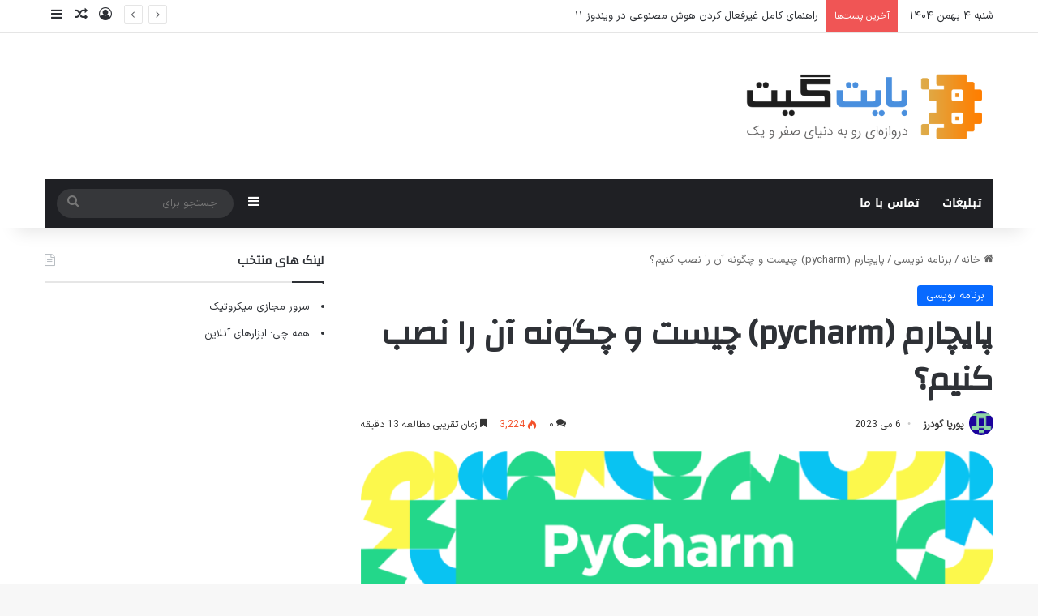

--- FILE ---
content_type: text/html; charset=UTF-8
request_url: https://bytegate.io/%D9%BE%D8%A7%DB%8C%DA%86%D8%A7%D8%B1%D9%85-pycharm-%DA%86%DB%8C%D8%B3%D8%AA-%D9%88-%DA%86%DA%AF%D9%88%D9%86%D9%87-%D8%A2%D9%86-%D8%B1%D8%A7-%D9%86%D8%B5%D8%A8-%DA%A9%D9%86%DB%8C%D9%85%D8%9F/
body_size: 51618
content:
<!DOCTYPE html>
<html dir="rtl" lang="fa-IR" prefix="og: https://ogp.me/ns#" class="" data-skin="light" prefix="og: http://ogp.me/ns#">
<head>
	<meta charset="UTF-8" />
	<link rel="profile" href="https://gmpg.org/xfn/11" />
	<title>پایچارم (pycharm) چیست و چگونه آن را نصب کنیم؟ - بایت گیت</title>

		<!-- All in One SEO 4.8.4.1 - aioseo.com -->
	<meta name="description" content="آموزش استفاده از PyCharm، یکی از نیازهای مهم برنامه‌نویسان پایتون است. PyCharm به عنوان تخصصی‌ترین و حرفه‌ای‌ترین Integrated Development Environment (IDE) برای زبان برنامه‌نویسی پایتون و همچنین فریم‌ورک‌های آن شناخته شده است. دارای امکانات و قابلیت‌های بسیاری، PyCharm به عنوان یک IDE برتر در صنعت برنامه‌نویسی شناخته می‌شود. در این مقاله، در ابتدا با PyCharm" />
	<meta name="robots" content="max-image-preview:large" />
	<meta name="author" content="پوریا گودرز"/>
	<meta name="google-site-verification" content="Y4eDBrXpZIHo1L-V8JmNo1wyZv8ZzpNSM50-b-aYFSM" />
	<meta name="keywords" content="jetbrains,pycharm,برنامه نویسی,پایتون,پایچارم" />
	<link rel="canonical" href="https://bytegate.io/%d9%be%d8%a7%db%8c%da%86%d8%a7%d8%b1%d9%85-pycharm-%da%86%db%8c%d8%b3%d8%aa-%d9%88-%da%86%da%af%d9%88%d9%86%d9%87-%d8%a2%d9%86-%d8%b1%d8%a7-%d9%86%d8%b5%d8%a8-%da%a9%d9%86%db%8c%d9%85%d8%9f/" />
	<meta name="generator" content="All in One SEO (AIOSEO) 4.8.4.1" />
		<meta property="og:locale" content="fa_IR" />
		<meta property="og:site_name" content="بایت گیت" />
		<meta property="og:type" content="article" />
		<meta property="og:title" content="پایچارم (pycharm) چیست و چگونه آن را نصب کنیم؟ - بایت گیت" />
		<meta property="og:description" content="آموزش استفاده از PyCharm، یکی از نیازهای مهم برنامه‌نویسان پایتون است. PyCharm به عنوان تخصصی‌ترین و حرفه‌ای‌ترین Integrated Development Environment (IDE) برای زبان برنامه‌نویسی پایتون و همچنین فریم‌ورک‌های آن شناخته شده است. دارای امکانات و قابلیت‌های بسیاری، PyCharm به عنوان یک IDE برتر در صنعت برنامه‌نویسی شناخته می‌شود. در این مقاله، در ابتدا با PyCharm" />
		<meta property="og:url" content="https://bytegate.io/%d9%be%d8%a7%db%8c%da%86%d8%a7%d8%b1%d9%85-pycharm-%da%86%db%8c%d8%b3%d8%aa-%d9%88-%da%86%da%af%d9%88%d9%86%d9%87-%d8%a2%d9%86-%d8%b1%d8%a7-%d9%86%d8%b5%d8%a8-%da%a9%d9%86%db%8c%d9%85%d8%9f/" />
		<meta property="fb:admins" content="100006474859480" />
		<meta property="og:image" content="https://bytegate.io/wp-content/uploads/preview_2021-1.png" />
		<meta property="og:image:secure_url" content="https://bytegate.io/wp-content/uploads/preview_2021-1.png" />
		<meta property="og:image:width" content="2560" />
		<meta property="og:image:height" content="1600" />
		<meta property="article:published_time" content="2023-05-06T18:05:09+00:00" />
		<meta property="article:modified_time" content="2023-05-06T18:05:10+00:00" />
		<meta name="twitter:card" content="summary" />
		<meta name="twitter:title" content="پایچارم (pycharm) چیست و چگونه آن را نصب کنیم؟ - بایت گیت" />
		<meta name="twitter:description" content="آموزش استفاده از PyCharm، یکی از نیازهای مهم برنامه‌نویسان پایتون است. PyCharm به عنوان تخصصی‌ترین و حرفه‌ای‌ترین Integrated Development Environment (IDE) برای زبان برنامه‌نویسی پایتون و همچنین فریم‌ورک‌های آن شناخته شده است. دارای امکانات و قابلیت‌های بسیاری، PyCharm به عنوان یک IDE برتر در صنعت برنامه‌نویسی شناخته می‌شود. در این مقاله، در ابتدا با PyCharm" />
		<meta name="twitter:image" content="https://bytegate.io/wp-content/uploads/preview_2021-1.png" />
		<script type="application/ld+json" class="aioseo-schema">
			{"@context":"https:\/\/schema.org","@graph":[{"@type":"Article","@id":"https:\/\/bytegate.io\/%d9%be%d8%a7%db%8c%da%86%d8%a7%d8%b1%d9%85-pycharm-%da%86%db%8c%d8%b3%d8%aa-%d9%88-%da%86%da%af%d9%88%d9%86%d9%87-%d8%a2%d9%86-%d8%b1%d8%a7-%d9%86%d8%b5%d8%a8-%da%a9%d9%86%db%8c%d9%85%d8%9f\/#article","name":"\u067e\u0627\u06cc\u0686\u0627\u0631\u0645 (pycharm) \u0686\u06cc\u0633\u062a \u0648 \u0686\u06af\u0648\u0646\u0647 \u0622\u0646 \u0631\u0627 \u0646\u0635\u0628 \u06a9\u0646\u06cc\u0645\u061f - \u0628\u0627\u06cc\u062a \u06af\u06cc\u062a","headline":"\u067e\u0627\u06cc\u0686\u0627\u0631\u0645 (pycharm) \u0686\u06cc\u0633\u062a \u0648 \u0686\u06af\u0648\u0646\u0647 \u0622\u0646 \u0631\u0627 \u0646\u0635\u0628 \u06a9\u0646\u06cc\u0645\u061f","author":{"@id":"https:\/\/bytegate.io\/author\/pouriyagoodarzyan\/#author"},"publisher":{"@id":"https:\/\/bytegate.io\/#organization"},"image":{"@type":"ImageObject","url":"https:\/\/bytegate.io\/wp-content\/uploads\/preview_2021-1.png","width":2560,"height":1600},"datePublished":"2023-05-06T21:35:09+03:30","dateModified":"2023-05-06T21:35:10+03:30","inLanguage":"fa-IR","mainEntityOfPage":{"@id":"https:\/\/bytegate.io\/%d9%be%d8%a7%db%8c%da%86%d8%a7%d8%b1%d9%85-pycharm-%da%86%db%8c%d8%b3%d8%aa-%d9%88-%da%86%da%af%d9%88%d9%86%d9%87-%d8%a2%d9%86-%d8%b1%d8%a7-%d9%86%d8%b5%d8%a8-%da%a9%d9%86%db%8c%d9%85%d8%9f\/#webpage"},"isPartOf":{"@id":"https:\/\/bytegate.io\/%d9%be%d8%a7%db%8c%da%86%d8%a7%d8%b1%d9%85-pycharm-%da%86%db%8c%d8%b3%d8%aa-%d9%88-%da%86%da%af%d9%88%d9%86%d9%87-%d8%a2%d9%86-%d8%b1%d8%a7-%d9%86%d8%b5%d8%a8-%da%a9%d9%86%db%8c%d9%85%d8%9f\/#webpage"},"articleSection":"\u0628\u0631\u0646\u0627\u0645\u0647 \u0646\u0648\u06cc\u0633\u06cc, JetBrains, PyCharm, \u0628\u0631\u0646\u0627\u0645\u0647 \u0646\u0648\u06cc\u0633\u06cc, \u067e\u0627\u06cc\u062a\u0648\u0646, \u067e\u0627\u06cc\u0686\u0627\u0631\u0645, \u0641\u0627\u0631\u0633\u06cc"},{"@type":"BreadcrumbList","@id":"https:\/\/bytegate.io\/%d9%be%d8%a7%db%8c%da%86%d8%a7%d8%b1%d9%85-pycharm-%da%86%db%8c%d8%b3%d8%aa-%d9%88-%da%86%da%af%d9%88%d9%86%d9%87-%d8%a2%d9%86-%d8%b1%d8%a7-%d9%86%d8%b5%d8%a8-%da%a9%d9%86%db%8c%d9%85%d8%9f\/#breadcrumblist","itemListElement":[{"@type":"ListItem","@id":"https:\/\/bytegate.io#listItem","position":1,"name":"Home","item":"https:\/\/bytegate.io","nextItem":{"@type":"ListItem","@id":"https:\/\/bytegate.io\/category\/%d8%a8%d8%b1%d9%86%d8%a7%d9%85%d9%87-%d9%86%d9%88%db%8c%d8%b3%db%8c\/#listItem","name":"\u0628\u0631\u0646\u0627\u0645\u0647 \u0646\u0648\u06cc\u0633\u06cc"}},{"@type":"ListItem","@id":"https:\/\/bytegate.io\/category\/%d8%a8%d8%b1%d9%86%d8%a7%d9%85%d9%87-%d9%86%d9%88%db%8c%d8%b3%db%8c\/#listItem","position":2,"name":"\u0628\u0631\u0646\u0627\u0645\u0647 \u0646\u0648\u06cc\u0633\u06cc","item":"https:\/\/bytegate.io\/category\/%d8%a8%d8%b1%d9%86%d8%a7%d9%85%d9%87-%d9%86%d9%88%db%8c%d8%b3%db%8c\/","nextItem":{"@type":"ListItem","@id":"https:\/\/bytegate.io\/%d9%be%d8%a7%db%8c%da%86%d8%a7%d8%b1%d9%85-pycharm-%da%86%db%8c%d8%b3%d8%aa-%d9%88-%da%86%da%af%d9%88%d9%86%d9%87-%d8%a2%d9%86-%d8%b1%d8%a7-%d9%86%d8%b5%d8%a8-%da%a9%d9%86%db%8c%d9%85%d8%9f\/#listItem","name":"\u067e\u0627\u06cc\u0686\u0627\u0631\u0645 (pycharm) \u0686\u06cc\u0633\u062a \u0648 \u0686\u06af\u0648\u0646\u0647 \u0622\u0646 \u0631\u0627 \u0646\u0635\u0628 \u06a9\u0646\u06cc\u0645\u061f"},"previousItem":{"@type":"ListItem","@id":"https:\/\/bytegate.io#listItem","name":"Home"}},{"@type":"ListItem","@id":"https:\/\/bytegate.io\/%d9%be%d8%a7%db%8c%da%86%d8%a7%d8%b1%d9%85-pycharm-%da%86%db%8c%d8%b3%d8%aa-%d9%88-%da%86%da%af%d9%88%d9%86%d9%87-%d8%a2%d9%86-%d8%b1%d8%a7-%d9%86%d8%b5%d8%a8-%da%a9%d9%86%db%8c%d9%85%d8%9f\/#listItem","position":3,"name":"\u067e\u0627\u06cc\u0686\u0627\u0631\u0645 (pycharm) \u0686\u06cc\u0633\u062a \u0648 \u0686\u06af\u0648\u0646\u0647 \u0622\u0646 \u0631\u0627 \u0646\u0635\u0628 \u06a9\u0646\u06cc\u0645\u061f","previousItem":{"@type":"ListItem","@id":"https:\/\/bytegate.io\/category\/%d8%a8%d8%b1%d9%86%d8%a7%d9%85%d9%87-%d9%86%d9%88%db%8c%d8%b3%db%8c\/#listItem","name":"\u0628\u0631\u0646\u0627\u0645\u0647 \u0646\u0648\u06cc\u0633\u06cc"}}]},{"@type":"Organization","@id":"https:\/\/bytegate.io\/#organization","name":"\u0628\u0627\u06cc\u062a \u06af\u06cc\u062a","description":"\u062f\u0631\u0648\u0627\u0632\u0647\u200c\u0627\u06cc \u0628\u0647 \u062f\u0646\u06cc\u0627\u06cc \u0635\u0641\u0631 \u0648 \u06cc\u06a9","url":"https:\/\/bytegate.io\/"},{"@type":"Person","@id":"https:\/\/bytegate.io\/author\/pouriyagoodarzyan\/#author","url":"https:\/\/bytegate.io\/author\/pouriyagoodarzyan\/","name":"\u067e\u0648\u0631\u06cc\u0627 \u06af\u0648\u062f\u0631\u0632","image":{"@type":"ImageObject","@id":"https:\/\/bytegate.io\/%d9%be%d8%a7%db%8c%da%86%d8%a7%d8%b1%d9%85-pycharm-%da%86%db%8c%d8%b3%d8%aa-%d9%88-%da%86%da%af%d9%88%d9%86%d9%87-%d8%a2%d9%86-%d8%b1%d8%a7-%d9%86%d8%b5%d8%a8-%da%a9%d9%86%db%8c%d9%85%d8%9f\/#authorImage","url":"https:\/\/secure.gravatar.com\/avatar\/2377bd90be9634861201da3daf43c9aa?s=96&d=retro&r=g","width":96,"height":96,"caption":"\u067e\u0648\u0631\u06cc\u0627 \u06af\u0648\u062f\u0631\u0632"}},{"@type":"WebPage","@id":"https:\/\/bytegate.io\/%d9%be%d8%a7%db%8c%da%86%d8%a7%d8%b1%d9%85-pycharm-%da%86%db%8c%d8%b3%d8%aa-%d9%88-%da%86%da%af%d9%88%d9%86%d9%87-%d8%a2%d9%86-%d8%b1%d8%a7-%d9%86%d8%b5%d8%a8-%da%a9%d9%86%db%8c%d9%85%d8%9f\/#webpage","url":"https:\/\/bytegate.io\/%d9%be%d8%a7%db%8c%da%86%d8%a7%d8%b1%d9%85-pycharm-%da%86%db%8c%d8%b3%d8%aa-%d9%88-%da%86%da%af%d9%88%d9%86%d9%87-%d8%a2%d9%86-%d8%b1%d8%a7-%d9%86%d8%b5%d8%a8-%da%a9%d9%86%db%8c%d9%85%d8%9f\/","name":"\u067e\u0627\u06cc\u0686\u0627\u0631\u0645 (pycharm) \u0686\u06cc\u0633\u062a \u0648 \u0686\u06af\u0648\u0646\u0647 \u0622\u0646 \u0631\u0627 \u0646\u0635\u0628 \u06a9\u0646\u06cc\u0645\u061f - \u0628\u0627\u06cc\u062a \u06af\u06cc\u062a","description":"\u0622\u0645\u0648\u0632\u0634 \u0627\u0633\u062a\u0641\u0627\u062f\u0647 \u0627\u0632 PyCharm\u060c \u06cc\u06a9\u06cc \u0627\u0632 \u0646\u06cc\u0627\u0632\u0647\u0627\u06cc \u0645\u0647\u0645 \u0628\u0631\u0646\u0627\u0645\u0647\u200c\u0646\u0648\u06cc\u0633\u0627\u0646 \u067e\u0627\u06cc\u062a\u0648\u0646 \u0627\u0633\u062a. PyCharm \u0628\u0647 \u0639\u0646\u0648\u0627\u0646 \u062a\u062e\u0635\u0635\u06cc\u200c\u062a\u0631\u06cc\u0646 \u0648 \u062d\u0631\u0641\u0647\u200c\u0627\u06cc\u200c\u062a\u0631\u06cc\u0646 Integrated Development Environment (IDE) \u0628\u0631\u0627\u06cc \u0632\u0628\u0627\u0646 \u0628\u0631\u0646\u0627\u0645\u0647\u200c\u0646\u0648\u06cc\u0633\u06cc \u067e\u0627\u06cc\u062a\u0648\u0646 \u0648 \u0647\u0645\u0686\u0646\u06cc\u0646 \u0641\u0631\u06cc\u0645\u200c\u0648\u0631\u06a9\u200c\u0647\u0627\u06cc \u0622\u0646 \u0634\u0646\u0627\u062e\u062a\u0647 \u0634\u062f\u0647 \u0627\u0633\u062a. \u062f\u0627\u0631\u0627\u06cc \u0627\u0645\u06a9\u0627\u0646\u0627\u062a \u0648 \u0642\u0627\u0628\u0644\u06cc\u062a\u200c\u0647\u0627\u06cc \u0628\u0633\u06cc\u0627\u0631\u06cc\u060c PyCharm \u0628\u0647 \u0639\u0646\u0648\u0627\u0646 \u06cc\u06a9 IDE \u0628\u0631\u062a\u0631 \u062f\u0631 \u0635\u0646\u0639\u062a \u0628\u0631\u0646\u0627\u0645\u0647\u200c\u0646\u0648\u06cc\u0633\u06cc \u0634\u0646\u0627\u062e\u062a\u0647 \u0645\u06cc\u200c\u0634\u0648\u062f. \u062f\u0631 \u0627\u06cc\u0646 \u0645\u0642\u0627\u0644\u0647\u060c \u062f\u0631 \u0627\u0628\u062a\u062f\u0627 \u0628\u0627 PyCharm","inLanguage":"fa-IR","isPartOf":{"@id":"https:\/\/bytegate.io\/#website"},"breadcrumb":{"@id":"https:\/\/bytegate.io\/%d9%be%d8%a7%db%8c%da%86%d8%a7%d8%b1%d9%85-pycharm-%da%86%db%8c%d8%b3%d8%aa-%d9%88-%da%86%da%af%d9%88%d9%86%d9%87-%d8%a2%d9%86-%d8%b1%d8%a7-%d9%86%d8%b5%d8%a8-%da%a9%d9%86%db%8c%d9%85%d8%9f\/#breadcrumblist"},"author":{"@id":"https:\/\/bytegate.io\/author\/pouriyagoodarzyan\/#author"},"creator":{"@id":"https:\/\/bytegate.io\/author\/pouriyagoodarzyan\/#author"},"image":{"@type":"ImageObject","url":"https:\/\/bytegate.io\/wp-content\/uploads\/preview_2021-1.png","@id":"https:\/\/bytegate.io\/%d9%be%d8%a7%db%8c%da%86%d8%a7%d8%b1%d9%85-pycharm-%da%86%db%8c%d8%b3%d8%aa-%d9%88-%da%86%da%af%d9%88%d9%86%d9%87-%d8%a2%d9%86-%d8%b1%d8%a7-%d9%86%d8%b5%d8%a8-%da%a9%d9%86%db%8c%d9%85%d8%9f\/#mainImage","width":2560,"height":1600},"primaryImageOfPage":{"@id":"https:\/\/bytegate.io\/%d9%be%d8%a7%db%8c%da%86%d8%a7%d8%b1%d9%85-pycharm-%da%86%db%8c%d8%b3%d8%aa-%d9%88-%da%86%da%af%d9%88%d9%86%d9%87-%d8%a2%d9%86-%d8%b1%d8%a7-%d9%86%d8%b5%d8%a8-%da%a9%d9%86%db%8c%d9%85%d8%9f\/#mainImage"},"datePublished":"2023-05-06T21:35:09+03:30","dateModified":"2023-05-06T21:35:10+03:30"},{"@type":"WebSite","@id":"https:\/\/bytegate.io\/#website","url":"https:\/\/bytegate.io\/","name":"\u0628\u0627\u06cc\u062a \u06af\u06cc\u062a","description":"\u062f\u0631\u0648\u0627\u0632\u0647\u200c\u0627\u06cc \u0628\u0647 \u062f\u0646\u06cc\u0627\u06cc \u0635\u0641\u0631 \u0648 \u06cc\u06a9","inLanguage":"fa-IR","publisher":{"@id":"https:\/\/bytegate.io\/#organization"}}]}
		</script>
		<!-- All in One SEO -->

<link rel='dns-prefetch' href='//fonts.googleapis.com' />
<link rel="alternate" type="application/rss+xml" title="بایت گیت &raquo; خوراک" href="https://bytegate.io/feed/" />
<link rel="alternate" type="application/rss+xml" title="بایت گیت &raquo; خوراک دیدگاه‌ها" href="https://bytegate.io/comments/feed/" />
<link rel="alternate" type="application/rss+xml" title="بایت گیت &raquo; پایچارم (pycharm) چیست و چگونه آن را نصب کنیم؟ خوراک دیدگاه‌ها" href="https://bytegate.io/%d9%be%d8%a7%db%8c%da%86%d8%a7%d8%b1%d9%85-pycharm-%da%86%db%8c%d8%b3%d8%aa-%d9%88-%da%86%da%af%d9%88%d9%86%d9%87-%d8%a2%d9%86-%d8%b1%d8%a7-%d9%86%d8%b5%d8%a8-%da%a9%d9%86%db%8c%d9%85%d8%9f/feed/" />

		<style type="text/css">
			:root{				
			--tie-preset-gradient-1: linear-gradient(135deg, rgba(6, 147, 227, 1) 0%, rgb(155, 81, 224) 100%);
			--tie-preset-gradient-2: linear-gradient(135deg, rgb(122, 220, 180) 0%, rgb(0, 208, 130) 100%);
			--tie-preset-gradient-3: linear-gradient(135deg, rgba(252, 185, 0, 1) 0%, rgba(255, 105, 0, 1) 100%);
			--tie-preset-gradient-4: linear-gradient(135deg, rgba(255, 105, 0, 1) 0%, rgb(207, 46, 46) 100%);
			--tie-preset-gradient-5: linear-gradient(135deg, rgb(238, 238, 238) 0%, rgb(169, 184, 195) 100%);
			--tie-preset-gradient-6: linear-gradient(135deg, rgb(74, 234, 220) 0%, rgb(151, 120, 209) 20%, rgb(207, 42, 186) 40%, rgb(238, 44, 130) 60%, rgb(251, 105, 98) 80%, rgb(254, 248, 76) 100%);
			--tie-preset-gradient-7: linear-gradient(135deg, rgb(255, 206, 236) 0%, rgb(152, 150, 240) 100%);
			--tie-preset-gradient-8: linear-gradient(135deg, rgb(254, 205, 165) 0%, rgb(254, 45, 45) 50%, rgb(107, 0, 62) 100%);
			--tie-preset-gradient-9: linear-gradient(135deg, rgb(255, 203, 112) 0%, rgb(199, 81, 192) 50%, rgb(65, 88, 208) 100%);
			--tie-preset-gradient-10: linear-gradient(135deg, rgb(255, 245, 203) 0%, rgb(182, 227, 212) 50%, rgb(51, 167, 181) 100%);
			--tie-preset-gradient-11: linear-gradient(135deg, rgb(202, 248, 128) 0%, rgb(113, 206, 126) 100%);
			--tie-preset-gradient-12: linear-gradient(135deg, rgb(2, 3, 129) 0%, rgb(40, 116, 252) 100%);
			--tie-preset-gradient-13: linear-gradient(135deg, #4D34FA, #ad34fa);
			--tie-preset-gradient-14: linear-gradient(135deg, #0057FF, #31B5FF);
			--tie-preset-gradient-15: linear-gradient(135deg, #FF007A, #FF81BD);
			--tie-preset-gradient-16: linear-gradient(135deg, #14111E, #4B4462);
			--tie-preset-gradient-17: linear-gradient(135deg, #F32758, #FFC581);

			
					--main-nav-background: #1f2024;
					--main-nav-secondry-background: rgba(0,0,0,0.2);
					--main-nav-primary-color: #0088ff;
					--main-nav-contrast-primary-color: #FFFFFF;
					--main-nav-text-color: #FFFFFF;
					--main-nav-secondry-text-color: rgba(225,255,255,0.5);
					--main-nav-main-border-color: rgba(255,255,255,0.07);
					--main-nav-secondry-border-color: rgba(255,255,255,0.04);
				
			}
		</style>
	
<meta property="og:title" content="پایچارم (pycharm) چیست و چگونه آن را نصب کنیم؟ - بایت گیت" />
<meta property="og:type" content="article" />
<meta property="og:description" content="آموزش استفاده از PyCharm، یکی از نیازهای مهم برنامه‌نویسان پایتون است. PyCharm به عنوان تخصصی‌ترین و" />
<meta property="og:url" content="https://bytegate.io/%d9%be%d8%a7%db%8c%da%86%d8%a7%d8%b1%d9%85-pycharm-%da%86%db%8c%d8%b3%d8%aa-%d9%88-%da%86%da%af%d9%88%d9%86%d9%87-%d8%a2%d9%86-%d8%b1%d8%a7-%d9%86%d8%b5%d8%a8-%da%a9%d9%86%db%8c%d9%85%d8%9f/" />
<meta property="og:site_name" content="بایت گیت" />
<meta property="og:image" content="https://bytegate.io/wp-content/uploads/preview_2021-1.png" />
<meta name="viewport" content="width=device-width, initial-scale=1.0" /><script type="text/javascript">
/* <![CDATA[ */
window._wpemojiSettings = {"baseUrl":"https:\/\/s.w.org\/images\/core\/emoji\/15.0.3\/72x72\/","ext":".png","svgUrl":"https:\/\/s.w.org\/images\/core\/emoji\/15.0.3\/svg\/","svgExt":".svg","source":{"concatemoji":"https:\/\/bytegate.io\/wp-includes\/js\/wp-emoji-release.min.js?ver=6.6.4"}};
/*! This file is auto-generated */
!function(i,n){var o,s,e;function c(e){try{var t={supportTests:e,timestamp:(new Date).valueOf()};sessionStorage.setItem(o,JSON.stringify(t))}catch(e){}}function p(e,t,n){e.clearRect(0,0,e.canvas.width,e.canvas.height),e.fillText(t,0,0);var t=new Uint32Array(e.getImageData(0,0,e.canvas.width,e.canvas.height).data),r=(e.clearRect(0,0,e.canvas.width,e.canvas.height),e.fillText(n,0,0),new Uint32Array(e.getImageData(0,0,e.canvas.width,e.canvas.height).data));return t.every(function(e,t){return e===r[t]})}function u(e,t,n){switch(t){case"flag":return n(e,"\ud83c\udff3\ufe0f\u200d\u26a7\ufe0f","\ud83c\udff3\ufe0f\u200b\u26a7\ufe0f")?!1:!n(e,"\ud83c\uddfa\ud83c\uddf3","\ud83c\uddfa\u200b\ud83c\uddf3")&&!n(e,"\ud83c\udff4\udb40\udc67\udb40\udc62\udb40\udc65\udb40\udc6e\udb40\udc67\udb40\udc7f","\ud83c\udff4\u200b\udb40\udc67\u200b\udb40\udc62\u200b\udb40\udc65\u200b\udb40\udc6e\u200b\udb40\udc67\u200b\udb40\udc7f");case"emoji":return!n(e,"\ud83d\udc26\u200d\u2b1b","\ud83d\udc26\u200b\u2b1b")}return!1}function f(e,t,n){var r="undefined"!=typeof WorkerGlobalScope&&self instanceof WorkerGlobalScope?new OffscreenCanvas(300,150):i.createElement("canvas"),a=r.getContext("2d",{willReadFrequently:!0}),o=(a.textBaseline="top",a.font="600 32px Arial",{});return e.forEach(function(e){o[e]=t(a,e,n)}),o}function t(e){var t=i.createElement("script");t.src=e,t.defer=!0,i.head.appendChild(t)}"undefined"!=typeof Promise&&(o="wpEmojiSettingsSupports",s=["flag","emoji"],n.supports={everything:!0,everythingExceptFlag:!0},e=new Promise(function(e){i.addEventListener("DOMContentLoaded",e,{once:!0})}),new Promise(function(t){var n=function(){try{var e=JSON.parse(sessionStorage.getItem(o));if("object"==typeof e&&"number"==typeof e.timestamp&&(new Date).valueOf()<e.timestamp+604800&&"object"==typeof e.supportTests)return e.supportTests}catch(e){}return null}();if(!n){if("undefined"!=typeof Worker&&"undefined"!=typeof OffscreenCanvas&&"undefined"!=typeof URL&&URL.createObjectURL&&"undefined"!=typeof Blob)try{var e="postMessage("+f.toString()+"("+[JSON.stringify(s),u.toString(),p.toString()].join(",")+"));",r=new Blob([e],{type:"text/javascript"}),a=new Worker(URL.createObjectURL(r),{name:"wpTestEmojiSupports"});return void(a.onmessage=function(e){c(n=e.data),a.terminate(),t(n)})}catch(e){}c(n=f(s,u,p))}t(n)}).then(function(e){for(var t in e)n.supports[t]=e[t],n.supports.everything=n.supports.everything&&n.supports[t],"flag"!==t&&(n.supports.everythingExceptFlag=n.supports.everythingExceptFlag&&n.supports[t]);n.supports.everythingExceptFlag=n.supports.everythingExceptFlag&&!n.supports.flag,n.DOMReady=!1,n.readyCallback=function(){n.DOMReady=!0}}).then(function(){return e}).then(function(){var e;n.supports.everything||(n.readyCallback(),(e=n.source||{}).concatemoji?t(e.concatemoji):e.wpemoji&&e.twemoji&&(t(e.twemoji),t(e.wpemoji)))}))}((window,document),window._wpemojiSettings);
/* ]]> */
</script>
<link rel='stylesheet' id='notosanskufiarabic-css' href='//fonts.googleapis.com/earlyaccess/notosanskufiarabic?ver=6.6.4' type='text/css' media='all' />
<style id='wp-emoji-styles-inline-css' type='text/css'>

	img.wp-smiley, img.emoji {
		display: inline !important;
		border: none !important;
		box-shadow: none !important;
		height: 1em !important;
		width: 1em !important;
		margin: 0 0.07em !important;
		vertical-align: -0.1em !important;
		background: none !important;
		padding: 0 !important;
	}
</style>
<link rel='stylesheet' id='wp-block-library-rtl-css' href='https://bytegate.io/wp-includes/css/dist/block-library/style-rtl.min.css?ver=6.6.4' type='text/css' media='all' />
<style id='wp-block-library-theme-inline-css' type='text/css'>
.wp-block-audio :where(figcaption){color:#555;font-size:13px;text-align:center}.is-dark-theme .wp-block-audio :where(figcaption){color:#ffffffa6}.wp-block-audio{margin:0 0 1em}.wp-block-code{border:1px solid #ccc;border-radius:4px;font-family:Menlo,Consolas,monaco,monospace;padding:.8em 1em}.wp-block-embed :where(figcaption){color:#555;font-size:13px;text-align:center}.is-dark-theme .wp-block-embed :where(figcaption){color:#ffffffa6}.wp-block-embed{margin:0 0 1em}.blocks-gallery-caption{color:#555;font-size:13px;text-align:center}.is-dark-theme .blocks-gallery-caption{color:#ffffffa6}:root :where(.wp-block-image figcaption){color:#555;font-size:13px;text-align:center}.is-dark-theme :root :where(.wp-block-image figcaption){color:#ffffffa6}.wp-block-image{margin:0 0 1em}.wp-block-pullquote{border-bottom:4px solid;border-top:4px solid;color:currentColor;margin-bottom:1.75em}.wp-block-pullquote cite,.wp-block-pullquote footer,.wp-block-pullquote__citation{color:currentColor;font-size:.8125em;font-style:normal;text-transform:uppercase}.wp-block-quote{border-left:.25em solid;margin:0 0 1.75em;padding-left:1em}.wp-block-quote cite,.wp-block-quote footer{color:currentColor;font-size:.8125em;font-style:normal;position:relative}.wp-block-quote.has-text-align-right{border-left:none;border-right:.25em solid;padding-left:0;padding-right:1em}.wp-block-quote.has-text-align-center{border:none;padding-left:0}.wp-block-quote.is-large,.wp-block-quote.is-style-large,.wp-block-quote.is-style-plain{border:none}.wp-block-search .wp-block-search__label{font-weight:700}.wp-block-search__button{border:1px solid #ccc;padding:.375em .625em}:where(.wp-block-group.has-background){padding:1.25em 2.375em}.wp-block-separator.has-css-opacity{opacity:.4}.wp-block-separator{border:none;border-bottom:2px solid;margin-left:auto;margin-right:auto}.wp-block-separator.has-alpha-channel-opacity{opacity:1}.wp-block-separator:not(.is-style-wide):not(.is-style-dots){width:100px}.wp-block-separator.has-background:not(.is-style-dots){border-bottom:none;height:1px}.wp-block-separator.has-background:not(.is-style-wide):not(.is-style-dots){height:2px}.wp-block-table{margin:0 0 1em}.wp-block-table td,.wp-block-table th{word-break:normal}.wp-block-table :where(figcaption){color:#555;font-size:13px;text-align:center}.is-dark-theme .wp-block-table :where(figcaption){color:#ffffffa6}.wp-block-video :where(figcaption){color:#555;font-size:13px;text-align:center}.is-dark-theme .wp-block-video :where(figcaption){color:#ffffffa6}.wp-block-video{margin:0 0 1em}:root :where(.wp-block-template-part.has-background){margin-bottom:0;margin-top:0;padding:1.25em 2.375em}
</style>
<style id='classic-theme-styles-inline-css' type='text/css'>
/*! This file is auto-generated */
.wp-block-button__link{color:#fff;background-color:#32373c;border-radius:9999px;box-shadow:none;text-decoration:none;padding:calc(.667em + 2px) calc(1.333em + 2px);font-size:1.125em}.wp-block-file__button{background:#32373c;color:#fff;text-decoration:none}
</style>
<style id='global-styles-inline-css' type='text/css'>
:root{--wp--preset--aspect-ratio--square: 1;--wp--preset--aspect-ratio--4-3: 4/3;--wp--preset--aspect-ratio--3-4: 3/4;--wp--preset--aspect-ratio--3-2: 3/2;--wp--preset--aspect-ratio--2-3: 2/3;--wp--preset--aspect-ratio--16-9: 16/9;--wp--preset--aspect-ratio--9-16: 9/16;--wp--preset--color--black: #000000;--wp--preset--color--cyan-bluish-gray: #abb8c3;--wp--preset--color--white: #ffffff;--wp--preset--color--pale-pink: #f78da7;--wp--preset--color--vivid-red: #cf2e2e;--wp--preset--color--luminous-vivid-orange: #ff6900;--wp--preset--color--luminous-vivid-amber: #fcb900;--wp--preset--color--light-green-cyan: #7bdcb5;--wp--preset--color--vivid-green-cyan: #00d084;--wp--preset--color--pale-cyan-blue: #8ed1fc;--wp--preset--color--vivid-cyan-blue: #0693e3;--wp--preset--color--vivid-purple: #9b51e0;--wp--preset--color--global-color: #0088ff;--wp--preset--gradient--vivid-cyan-blue-to-vivid-purple: linear-gradient(135deg,rgba(6,147,227,1) 0%,rgb(155,81,224) 100%);--wp--preset--gradient--light-green-cyan-to-vivid-green-cyan: linear-gradient(135deg,rgb(122,220,180) 0%,rgb(0,208,130) 100%);--wp--preset--gradient--luminous-vivid-amber-to-luminous-vivid-orange: linear-gradient(135deg,rgba(252,185,0,1) 0%,rgba(255,105,0,1) 100%);--wp--preset--gradient--luminous-vivid-orange-to-vivid-red: linear-gradient(135deg,rgba(255,105,0,1) 0%,rgb(207,46,46) 100%);--wp--preset--gradient--very-light-gray-to-cyan-bluish-gray: linear-gradient(135deg,rgb(238,238,238) 0%,rgb(169,184,195) 100%);--wp--preset--gradient--cool-to-warm-spectrum: linear-gradient(135deg,rgb(74,234,220) 0%,rgb(151,120,209) 20%,rgb(207,42,186) 40%,rgb(238,44,130) 60%,rgb(251,105,98) 80%,rgb(254,248,76) 100%);--wp--preset--gradient--blush-light-purple: linear-gradient(135deg,rgb(255,206,236) 0%,rgb(152,150,240) 100%);--wp--preset--gradient--blush-bordeaux: linear-gradient(135deg,rgb(254,205,165) 0%,rgb(254,45,45) 50%,rgb(107,0,62) 100%);--wp--preset--gradient--luminous-dusk: linear-gradient(135deg,rgb(255,203,112) 0%,rgb(199,81,192) 50%,rgb(65,88,208) 100%);--wp--preset--gradient--pale-ocean: linear-gradient(135deg,rgb(255,245,203) 0%,rgb(182,227,212) 50%,rgb(51,167,181) 100%);--wp--preset--gradient--electric-grass: linear-gradient(135deg,rgb(202,248,128) 0%,rgb(113,206,126) 100%);--wp--preset--gradient--midnight: linear-gradient(135deg,rgb(2,3,129) 0%,rgb(40,116,252) 100%);--wp--preset--font-size--small: 13px;--wp--preset--font-size--medium: 20px;--wp--preset--font-size--large: 36px;--wp--preset--font-size--x-large: 42px;--wp--preset--spacing--20: 0.44rem;--wp--preset--spacing--30: 0.67rem;--wp--preset--spacing--40: 1rem;--wp--preset--spacing--50: 1.5rem;--wp--preset--spacing--60: 2.25rem;--wp--preset--spacing--70: 3.38rem;--wp--preset--spacing--80: 5.06rem;--wp--preset--shadow--natural: 6px 6px 9px rgba(0, 0, 0, 0.2);--wp--preset--shadow--deep: 12px 12px 50px rgba(0, 0, 0, 0.4);--wp--preset--shadow--sharp: 6px 6px 0px rgba(0, 0, 0, 0.2);--wp--preset--shadow--outlined: 6px 6px 0px -3px rgba(255, 255, 255, 1), 6px 6px rgba(0, 0, 0, 1);--wp--preset--shadow--crisp: 6px 6px 0px rgba(0, 0, 0, 1);}:where(.is-layout-flex){gap: 0.5em;}:where(.is-layout-grid){gap: 0.5em;}body .is-layout-flex{display: flex;}.is-layout-flex{flex-wrap: wrap;align-items: center;}.is-layout-flex > :is(*, div){margin: 0;}body .is-layout-grid{display: grid;}.is-layout-grid > :is(*, div){margin: 0;}:where(.wp-block-columns.is-layout-flex){gap: 2em;}:where(.wp-block-columns.is-layout-grid){gap: 2em;}:where(.wp-block-post-template.is-layout-flex){gap: 1.25em;}:where(.wp-block-post-template.is-layout-grid){gap: 1.25em;}.has-black-color{color: var(--wp--preset--color--black) !important;}.has-cyan-bluish-gray-color{color: var(--wp--preset--color--cyan-bluish-gray) !important;}.has-white-color{color: var(--wp--preset--color--white) !important;}.has-pale-pink-color{color: var(--wp--preset--color--pale-pink) !important;}.has-vivid-red-color{color: var(--wp--preset--color--vivid-red) !important;}.has-luminous-vivid-orange-color{color: var(--wp--preset--color--luminous-vivid-orange) !important;}.has-luminous-vivid-amber-color{color: var(--wp--preset--color--luminous-vivid-amber) !important;}.has-light-green-cyan-color{color: var(--wp--preset--color--light-green-cyan) !important;}.has-vivid-green-cyan-color{color: var(--wp--preset--color--vivid-green-cyan) !important;}.has-pale-cyan-blue-color{color: var(--wp--preset--color--pale-cyan-blue) !important;}.has-vivid-cyan-blue-color{color: var(--wp--preset--color--vivid-cyan-blue) !important;}.has-vivid-purple-color{color: var(--wp--preset--color--vivid-purple) !important;}.has-black-background-color{background-color: var(--wp--preset--color--black) !important;}.has-cyan-bluish-gray-background-color{background-color: var(--wp--preset--color--cyan-bluish-gray) !important;}.has-white-background-color{background-color: var(--wp--preset--color--white) !important;}.has-pale-pink-background-color{background-color: var(--wp--preset--color--pale-pink) !important;}.has-vivid-red-background-color{background-color: var(--wp--preset--color--vivid-red) !important;}.has-luminous-vivid-orange-background-color{background-color: var(--wp--preset--color--luminous-vivid-orange) !important;}.has-luminous-vivid-amber-background-color{background-color: var(--wp--preset--color--luminous-vivid-amber) !important;}.has-light-green-cyan-background-color{background-color: var(--wp--preset--color--light-green-cyan) !important;}.has-vivid-green-cyan-background-color{background-color: var(--wp--preset--color--vivid-green-cyan) !important;}.has-pale-cyan-blue-background-color{background-color: var(--wp--preset--color--pale-cyan-blue) !important;}.has-vivid-cyan-blue-background-color{background-color: var(--wp--preset--color--vivid-cyan-blue) !important;}.has-vivid-purple-background-color{background-color: var(--wp--preset--color--vivid-purple) !important;}.has-black-border-color{border-color: var(--wp--preset--color--black) !important;}.has-cyan-bluish-gray-border-color{border-color: var(--wp--preset--color--cyan-bluish-gray) !important;}.has-white-border-color{border-color: var(--wp--preset--color--white) !important;}.has-pale-pink-border-color{border-color: var(--wp--preset--color--pale-pink) !important;}.has-vivid-red-border-color{border-color: var(--wp--preset--color--vivid-red) !important;}.has-luminous-vivid-orange-border-color{border-color: var(--wp--preset--color--luminous-vivid-orange) !important;}.has-luminous-vivid-amber-border-color{border-color: var(--wp--preset--color--luminous-vivid-amber) !important;}.has-light-green-cyan-border-color{border-color: var(--wp--preset--color--light-green-cyan) !important;}.has-vivid-green-cyan-border-color{border-color: var(--wp--preset--color--vivid-green-cyan) !important;}.has-pale-cyan-blue-border-color{border-color: var(--wp--preset--color--pale-cyan-blue) !important;}.has-vivid-cyan-blue-border-color{border-color: var(--wp--preset--color--vivid-cyan-blue) !important;}.has-vivid-purple-border-color{border-color: var(--wp--preset--color--vivid-purple) !important;}.has-vivid-cyan-blue-to-vivid-purple-gradient-background{background: var(--wp--preset--gradient--vivid-cyan-blue-to-vivid-purple) !important;}.has-light-green-cyan-to-vivid-green-cyan-gradient-background{background: var(--wp--preset--gradient--light-green-cyan-to-vivid-green-cyan) !important;}.has-luminous-vivid-amber-to-luminous-vivid-orange-gradient-background{background: var(--wp--preset--gradient--luminous-vivid-amber-to-luminous-vivid-orange) !important;}.has-luminous-vivid-orange-to-vivid-red-gradient-background{background: var(--wp--preset--gradient--luminous-vivid-orange-to-vivid-red) !important;}.has-very-light-gray-to-cyan-bluish-gray-gradient-background{background: var(--wp--preset--gradient--very-light-gray-to-cyan-bluish-gray) !important;}.has-cool-to-warm-spectrum-gradient-background{background: var(--wp--preset--gradient--cool-to-warm-spectrum) !important;}.has-blush-light-purple-gradient-background{background: var(--wp--preset--gradient--blush-light-purple) !important;}.has-blush-bordeaux-gradient-background{background: var(--wp--preset--gradient--blush-bordeaux) !important;}.has-luminous-dusk-gradient-background{background: var(--wp--preset--gradient--luminous-dusk) !important;}.has-pale-ocean-gradient-background{background: var(--wp--preset--gradient--pale-ocean) !important;}.has-electric-grass-gradient-background{background: var(--wp--preset--gradient--electric-grass) !important;}.has-midnight-gradient-background{background: var(--wp--preset--gradient--midnight) !important;}.has-small-font-size{font-size: var(--wp--preset--font-size--small) !important;}.has-medium-font-size{font-size: var(--wp--preset--font-size--medium) !important;}.has-large-font-size{font-size: var(--wp--preset--font-size--large) !important;}.has-x-large-font-size{font-size: var(--wp--preset--font-size--x-large) !important;}
:where(.wp-block-post-template.is-layout-flex){gap: 1.25em;}:where(.wp-block-post-template.is-layout-grid){gap: 1.25em;}
:where(.wp-block-columns.is-layout-flex){gap: 2em;}:where(.wp-block-columns.is-layout-grid){gap: 2em;}
:root :where(.wp-block-pullquote){font-size: 1.5em;line-height: 1.6;}
</style>
<link rel='stylesheet' id='contact-form-7-css' href='https://bytegate.io/wp-content/plugins/contact-form-7/includes/css/styles.css?ver=5.9.5' type='text/css' media='all' />
<link rel='stylesheet' id='contact-form-7-rtl-css' href='https://bytegate.io/wp-content/plugins/contact-form-7/includes/css/styles-rtl.css?ver=5.9.5' type='text/css' media='all' />
<link rel='stylesheet' id='symple_shortcode_styles-css' href='https://bytegate.io/wp-content/plugins/symple-shortcodes/includes/css/symple_shortcodes_styles.css?ver=6.6.4' type='text/css' media='all' />
<link rel='stylesheet' id='symple_shortcodes_font_awesome-css' href='https://bytegate.io/wp-content/plugins/symple-shortcodes/includes/css/font-awesome.min.css.css?ver=6.6.4' type='text/css' media='all' />
<style id='akismet-widget-style-inline-css' type='text/css'>

			.a-stats {
				--akismet-color-mid-green: #357b49;
				--akismet-color-white: #fff;
				--akismet-color-light-grey: #f6f7f7;

				max-width: 350px;
				width: auto;
			}

			.a-stats * {
				all: unset;
				box-sizing: border-box;
			}

			.a-stats strong {
				font-weight: 600;
			}

			.a-stats a.a-stats__link,
			.a-stats a.a-stats__link:visited,
			.a-stats a.a-stats__link:active {
				background: var(--akismet-color-mid-green);
				border: none;
				box-shadow: none;
				border-radius: 8px;
				color: var(--akismet-color-white);
				cursor: pointer;
				display: block;
				font-family: -apple-system, BlinkMacSystemFont, 'Segoe UI', 'Roboto', 'Oxygen-Sans', 'Ubuntu', 'Cantarell', 'Helvetica Neue', sans-serif;
				font-weight: 500;
				padding: 12px;
				text-align: center;
				text-decoration: none;
				transition: all 0.2s ease;
			}

			/* Extra specificity to deal with TwentyTwentyOne focus style */
			.widget .a-stats a.a-stats__link:focus {
				background: var(--akismet-color-mid-green);
				color: var(--akismet-color-white);
				text-decoration: none;
			}

			.a-stats a.a-stats__link:hover {
				filter: brightness(110%);
				box-shadow: 0 4px 12px rgba(0, 0, 0, 0.06), 0 0 2px rgba(0, 0, 0, 0.16);
			}

			.a-stats .count {
				color: var(--akismet-color-white);
				display: block;
				font-size: 1.5em;
				line-height: 1.4;
				padding: 0 13px;
				white-space: nowrap;
			}
		
</style>
<link rel='stylesheet' id='tie-css-base-css' href='https://bytegate.io/wp-content/themes/jannah/assets/css/base.min.css?ver=7.2.0' type='text/css' media='all' />
<link rel='stylesheet' id='tie-css-styles-css' href='https://bytegate.io/wp-content/themes/jannah/assets/css/style.min.css?ver=7.2.0' type='text/css' media='all' />
<link rel='stylesheet' id='tie-css-widgets-css' href='https://bytegate.io/wp-content/themes/jannah/assets/css/widgets.min.css?ver=7.2.0' type='text/css' media='all' />
<link rel='stylesheet' id='tie-css-helpers-css' href='https://bytegate.io/wp-content/themes/jannah/assets/css/helpers.min.css?ver=7.2.0' type='text/css' media='all' />
<link rel='stylesheet' id='tie-fontawesome5-css' href='https://bytegate.io/wp-content/themes/jannah/assets/css/fontawesome.css?ver=7.2.0' type='text/css' media='all' />
<link rel='stylesheet' id='tie-css-ilightbox-css' href='https://bytegate.io/wp-content/themes/jannah/assets/ilightbox/dark-skin/skin.css?ver=7.2.0' type='text/css' media='all' />
<link rel='stylesheet' id='tie-css-single-css' href='https://bytegate.io/wp-content/themes/jannah/assets/css/single.min.css?ver=7.2.0' type='text/css' media='all' />
<link rel='stylesheet' id='tie-css-print-css' href='https://bytegate.io/wp-content/themes/jannah/assets/css/print.css?ver=7.2.0' type='text/css' media='print' />
<link rel='stylesheet' id='enlighterjs-css' href='https://bytegate.io/wp-content/plugins/enlighter/cache/enlighterjs.min.css?ver=fdbDi9sQK0gxORD' type='text/css' media='all' />
<style id='enlighterjs-inline-css' type='text/css'>
@font-face {font-family: 'IranSansX';font-display: swap;src: url('https://bytegate.io/wp-content/uploads/IRANSansX-Regular.woff2') format('woff2'),url('https://bytegate.io/wp-content/uploads/IRANSansX-Regular.woff') format('woff');}body{font-family: 'IranSansX';}.wf-active .logo-text,.wf-active h1,.wf-active h2,.wf-active h3,.wf-active h4,.wf-active h5,.wf-active h6,.wf-active .the-subtitle{font-family: 'Changa';}#main-nav .main-menu > ul > li > a{font-family: Noto Sans Kufi Arabic;}#tie-wrapper .mag-box.big-post-left-box li:not(:first-child) .post-title,#tie-wrapper .mag-box.big-post-top-box li:not(:first-child) .post-title,#tie-wrapper .mag-box.half-box li:not(:first-child) .post-title,#tie-wrapper .mag-box.big-thumb-left-box li:not(:first-child) .post-title,#tie-wrapper .mag-box.scrolling-box .slide .post-title,#tie-wrapper .mag-box.miscellaneous-box li:not(:first-child) .post-title{font-weight: 500;}
</style>
<script type="text/javascript" src="https://bytegate.io/wp-includes/js/jquery/jquery.min.js?ver=3.7.1" id="jquery-core-js"></script>
<script type="text/javascript" src="https://bytegate.io/wp-includes/js/jquery/jquery-migrate.min.js?ver=3.4.1" id="jquery-migrate-js"></script>
<link rel="https://api.w.org/" href="https://bytegate.io/wp-json/" /><link rel="alternate" title="JSON" type="application/json" href="https://bytegate.io/wp-json/wp/v2/posts/15855" /><link rel="EditURI" type="application/rsd+xml" title="RSD" href="https://bytegate.io/xmlrpc.php?rsd" />
<link rel="stylesheet" href="https://bytegate.io/wp-content/themes/jannah/rtl.css" type="text/css" media="screen" /><meta name="generator" content="WordPress 6.6.4" />
<link rel='shortlink' href='https://bytegate.io/?p=15855' />
<link rel="alternate" title="oEmbed (JSON)" type="application/json+oembed" href="https://bytegate.io/wp-json/oembed/1.0/embed?url=https%3A%2F%2Fbytegate.io%2F%25d9%25be%25d8%25a7%25db%258c%25da%2586%25d8%25a7%25d8%25b1%25d9%2585-pycharm-%25da%2586%25db%258c%25d8%25b3%25d8%25aa-%25d9%2588-%25da%2586%25da%25af%25d9%2588%25d9%2586%25d9%2587-%25d8%25a2%25d9%2586-%25d8%25b1%25d8%25a7-%25d9%2586%25d8%25b5%25d8%25a8-%25da%25a9%25d9%2586%25db%258c%25d9%2585%25d8%259f%2F" />
<link rel="alternate" title="oEmbed (XML)" type="text/xml+oembed" href="https://bytegate.io/wp-json/oembed/1.0/embed?url=https%3A%2F%2Fbytegate.io%2F%25d9%25be%25d8%25a7%25db%258c%25da%2586%25d8%25a7%25d8%25b1%25d9%2585-pycharm-%25da%2586%25db%258c%25d8%25b3%25d8%25aa-%25d9%2588-%25da%2586%25da%25af%25d9%2588%25d9%2586%25d9%2587-%25d8%25a2%25d9%2586-%25d8%25b1%25d8%25a7-%25d9%2586%25d8%25b5%25d8%25a8-%25da%25a9%25d9%2586%25db%258c%25d9%2585%25d8%259f%2F&#038;format=xml" />
 <meta name="description" content="آموزش استفاده از PyCharm، یکی از نیازهای مهم برنامه‌نویسان پایتون است. PyCharm به عنوان تخصصی‌ترین و حرفه‌ای‌ترین Integrated Development Environment (" /><meta http-equiv="X-UA-Compatible" content="IE=edge"><!-- <meta name="monetag" content="267deb99059ca4471d70194b55e9f19b"> -->

<!-- Google tag (gtag.js) -->
<script async src="https://www.googletagmanager.com/gtag/js?id=G-3SR417PFL8"></script>
<script>
  window.dataLayer = window.dataLayer || [];
  function gtag(){dataLayer.push(arguments);}
  gtag('js', new Date());

  gtag('config', 'G-3SR417PFL8');
</script>
<link rel="icon" href="https://bytegate.io/wp-content/uploads/cropped-bytegate-favicon-32x32.png" sizes="32x32" />
<link rel="icon" href="https://bytegate.io/wp-content/uploads/cropped-bytegate-favicon-192x192.png" sizes="192x192" />
<link rel="apple-touch-icon" href="https://bytegate.io/wp-content/uploads/cropped-bytegate-favicon-180x180.png" />
<meta name="msapplication-TileImage" content="https://bytegate.io/wp-content/uploads/cropped-bytegate-favicon-270x270.png" />
</head>

<body id="tie-body" class="rtl post-template-default single single-post postid-15855 single-format-standard wrapper-has-shadow block-head-1 magazine2 is-thumb-overlay-disabled is-desktop is-header-layout-3 sidebar-left has-sidebar post-layout-1 narrow-title-narrow-media has-mobile-share">

<!-- <script src="https://alwingulla.com/88/tag.min.js" data-zone="79376" async data-cfasync="false"></script> -->




<div class="background-overlay">

	<div id="tie-container" class="site tie-container">

		
		<div id="tie-wrapper">

			
<header id="theme-header" class="theme-header header-layout-3 main-nav-dark main-nav-default-dark main-nav-below main-nav-boxed no-stream-item top-nav-active top-nav-light top-nav-default-light top-nav-above has-shadow has-normal-width-logo mobile-header-default">
	
<nav id="top-nav"  class="has-date-breaking-components top-nav header-nav has-breaking-news" aria-label="پیمایش ثانویه">
	<div class="container">
		<div class="topbar-wrapper">

			
					<div class="topbar-today-date">
						شنبه  ۴ بهمن ۱۴۰۴					</div>
					
			<div class="tie-alignleft">
				
<div class="breaking controls-is-active">

	<span class="breaking-title">
		<span class="tie-icon-bolt breaking-icon" aria-hidden="true"></span>
		<span class="breaking-title-text">آخرین پست‌ها</span>
	</span>

	<ul id="breaking-news-in-header" class="breaking-news" data-type="reveal" data-arrows="true">

		
							<li class="news-item">
								<a href="https://bytegate.io/%d8%b1%d8%a7%d9%87%d9%86%d9%85%d8%a7%db%8c-%da%a9%d8%a7%d9%85%d9%84-%d8%ba%db%8c%d8%b1%d9%81%d8%b9%d8%a7%d9%84-%da%a9%d8%b1%d8%af%d9%86-%d9%87%d9%88%d8%b4-%d9%85%d8%b5%d9%86%d9%88%d8%b9%db%8c-%d8%af/">راهنمای کامل غیرفعال کردن هوش مصنوعی در ویندوز ۱۱</a>
							</li>

							
							<li class="news-item">
								<a href="https://bytegate.io/%d9%86%d8%ad%d9%88%d9%87-%d9%86%d8%b5%d8%a8-%d8%aa%d9%85%db%8c%d8%b2-clean-install-%d8%af%d8%b1%d8%a7%db%8c%d9%88%d8%b1-%da%af%d8%b1%d8%a7%d9%81%db%8c%da%a9-nvidia-%d8%af%d8%b1-%d9%88%db%8c%d9%86/">نحوه نصب تمیز (Clean Install) درایور گرافیک NVIDIA در ویندوز 11</a>
							</li>

							
							<li class="news-item">
								<a href="https://bytegate.io/%db%b6-%d8%aa%d9%86%d8%b8%db%8c%d9%85-%d8%af%d8%b3%d8%aa%d8%b1%d8%b3%db%8c%d9%be%d8%b0%db%8c%d8%b1%db%8c-accessibility-%da%a9%d9%87-%d8%aa%d8%ac%d8%b1%d8%a8%d9%87-%da%a9%d8%a7%d8%b1-%d8%a8/">۶ تنظیم دسترسی‌پذیری (Accessibility) که تجربه کار با ویندوز را آسان تر می‌کنند</a>
							</li>

							
							<li class="news-item">
								<a href="https://bytegate.io/%da%86%da%af%d9%88%d9%86%d9%87-%d8%a8%d8%a7-%d8%a7%d8%b3%d8%aa%d9%81%d8%a7%d8%af%d9%87-%d8%a7%d8%b2-%da%af%d9%88%da%af%d9%84-%d8%ac%d9%85%db%8c%d9%86%d8%a7%db%8c%d8%8c-%d9%88%db%8c%d8%af%db%8c%d9%88/">چگونه با استفاده از گوگل جمینای، ویدیوهای ساخته شده توسط هوش مصنوعی را تشخیص دهیم؟</a>
							</li>

							
							<li class="news-item">
								<a href="https://bytegate.io/%d9%be%d8%b4%d8%aa%d9%be%d8%b1%d8%af%d9%87%db%8c-%d9%85%d8%a7%d9%84%da%a9%db%8c%d8%aa-%d9%85%d8%b9%d9%86%d9%88%db%8c-%d8%af%d8%b1-%d8%a7%d8%a8%d8%b2%d8%a7%d8%b1%d9%87%d8%a7%db%8c/">پشت‌پرده‌ی مالکیت معنوی در ابزارهای هوش مصنوعی: آیا شما واقعاً صاحب ساخته‌های خود هستید؟</a>
							</li>

							
							<li class="news-item">
								<a href="https://bytegate.io/%d8%a8%d8%a7-%da%a9%d8%a7%d9%85%d9%be%db%8c%d9%88%d8%aa%d8%b1-%d9%82%d8%af%db%8c%d9%85%db%8c-%d8%ae%d9%88%d8%af-%da%86%d9%87-%da%a9%d9%86%db%8c%d9%85%d8%9f-%db%b6-%d8%b1%d8%a7%d9%87%da%a9%d8%a7%d8%b1/">با کامپیوتر قدیمی خود چه کنیم؟ ۶ راهکار هوشمندانه برای استفاده مجدد</a>
							</li>

							
							<li class="news-item">
								<a href="https://bytegate.io/%d8%a8%d9%87%d8%aa%d8%b1%db%8c%d9%86-%d8%a7%db%8c%d8%af%d9%87%d9%87%d8%a7%db%8c-%d8%aa%d9%88%d9%84%db%8c%d8%af-%d9%88%db%8c%d8%af%db%8c%d9%88-%d9%87%d9%88%d8%b4-%d9%85%d8%b5%d9%86%d9%88%d8%b9/">بهترین ایده‌های تولید ویدیو هوش مصنوعی برای تیک‌تاک در سال 2026</a>
							</li>

							
							<li class="news-item">
								<a href="https://bytegate.io/%db%b4-%d8%a8%d8%b1%d9%86%d8%a7%d9%85%d9%87-%d8%b1%d8%a7%db%8c%da%af%d8%a7%d9%86-%da%a9%d9%87-%d8%b3%d8%b1%d8%b9%d8%aa-%da%a9%d8%a7%d8%b1-%d8%a8%d8%a7-%d9%88%db%8c%d9%86%d8%af%d9%88%d8%b2-%d8%b1%d8%a7/">۴ برنامه رایگان که سرعت کار با ویندوز را دوچندان می‌کنند</a>
							</li>

							
							<li class="news-item">
								<a href="https://bytegate.io/%d9%86%d8%ad%d9%88%d9%87-%d8%ac%d9%84%d9%88%da%af%db%8c%d8%b1%db%8c-%db%8c%d8%a7-%d9%85%d8%ac%d8%a7%d8%b2-%da%a9%d8%b1%d8%af%d9%86-%d8%af%d8%b3%d8%aa%d8%b1%d8%b3%db%8c-%d8%a8%d9%87-passkey-%d8%a8/">نحوه جلوگیری یا مجاز کردن دسترسی به Passkey برای برنامه‌ها در ویندوز ۱۱</a>
							</li>

							
							<li class="news-item">
								<a href="https://bytegate.io/%d8%b1%d9%88%d8%aa%db%8c%d9%86-%d9%87%d9%81%d8%aa%da%af%db%8c-%d8%a8%d8%b1%d8%a7%db%8c-%d8%af%d8%a7%d8%b4%d8%aa%d9%86-%db%8c%da%a9-%da%a9%d8%a7%d9%85%d9%be%db%8c%d9%88%d8%aa%d8%b1-%d8%b3%d8%b1%db%8c/">روتین هفتگی برای داشتن یک کامپیوتر سریع‌تر و مرتب‌تر</a>
							</li>

							
	</ul>
</div><!-- #breaking /-->
			</div><!-- .tie-alignleft /-->

			<div class="tie-alignright">
				<ul class="components">
	
		<li class=" popup-login-icon menu-item custom-menu-link">
			<a href="#" class="lgoin-btn tie-popup-trigger">
				<span class="tie-icon-author" aria-hidden="true"></span>
				<span class="screen-reader-text">ورود</span>			</a>
		</li>

				<li class="random-post-icon menu-item custom-menu-link">
		<a href="/%D9%BE%D8%A7%DB%8C%DA%86%D8%A7%D8%B1%D9%85-pycharm-%DA%86%DB%8C%D8%B3%D8%AA-%D9%88-%DA%86%DA%AF%D9%88%D9%86%D9%87-%D8%A2%D9%86-%D8%B1%D8%A7-%D9%86%D8%B5%D8%A8-%DA%A9%D9%86%DB%8C%D9%85%D8%9F/?random-post=1" class="random-post" title="نوشته تصادفی" rel="nofollow">
			<span class="tie-icon-random" aria-hidden="true"></span>
			<span class="screen-reader-text">نوشته تصادفی</span>
		</a>
	</li>
		<li class="side-aside-nav-icon menu-item custom-menu-link">
		<a href="#">
			<span class="tie-icon-navicon" aria-hidden="true"></span>
			<span class="screen-reader-text">سایدبار</span>
		</a>
	</li>
	</ul><!-- Components -->			</div><!-- .tie-alignright /-->

		</div><!-- .topbar-wrapper /-->
	</div><!-- .container /-->
</nav><!-- #top-nav /-->

<div class="container header-container">
	<div class="tie-row logo-row">

		
		<div class="logo-wrapper">
			<div class="tie-col-md-4 logo-container clearfix">
				<div id="mobile-header-components-area_1" class="mobile-header-components"><ul class="components"><li class="mobile-component_menu custom-menu-link"><a href="#" id="mobile-menu-icon" class=""><span class="tie-mobile-menu-icon nav-icon is-layout-1"></span><span class="screen-reader-text">منو</span></a></li></ul></div>
		<div id="logo" class="image-logo" >

			
			<a title="بایت گیت" href="https://bytegate.io/">
				
				<picture class="tie-logo-default tie-logo-picture">
					<source class="tie-logo-source-default tie-logo-source" srcset="https://bytegate.io/wp-content/uploads/bytegate-logo.png" media="(max-width:991px)">
					<source class="tie-logo-source-default tie-logo-source" srcset="https://bytegate.io/wp-content/uploads/bytegate-logo.png">
					<img class="tie-logo-img-default tie-logo-img" src="https://bytegate.io/wp-content/uploads/bytegate-logo.png" alt="بایت گیت" width="316" height="100" style="max-height:100px; width: auto;" />
				</picture>
						</a>

			
		</div><!-- #logo /-->

		<div id="mobile-header-components-area_2" class="mobile-header-components"><ul class="components"><li class="mobile-component_search custom-menu-link">
				<a href="#" class="tie-search-trigger-mobile">
					<span class="tie-icon-search tie-search-icon" aria-hidden="true"></span>
					<span class="screen-reader-text">جستجو برای</span>
				</a>
			</li></ul></div>			</div><!-- .tie-col /-->
		</div><!-- .logo-wrapper /-->

		
	</div><!-- .tie-row /-->
</div><!-- .container /-->

<div class="main-nav-wrapper">
	<nav id="main-nav" data-skin="search-in-main-nav" class="main-nav header-nav live-search-parent menu-style-default menu-style-solid-bg"  aria-label="منوی اصلی">
		<div class="container">

			<div class="main-menu-wrapper">

				
				<div id="menu-components-wrap">

					
					<div class="main-menu main-menu-wrap">
						<div id="main-nav-menu" class="main-menu header-menu"><ul id="menu-%d8%ae%d9%84%d8%a7%d8%b5%d9%87" class="menu"><li id="menu-item-19461" class="menu-item menu-item-type-post_type menu-item-object-page menu-item-19461"><a href="https://bytegate.io/%d8%aa%d8%a8%d9%84%db%8c%d8%ba%d8%a7%d8%aa-%d8%af%d8%b1-%d8%a8%d8%a7%db%8c%d8%aa-%da%af%db%8c%d8%aa/">تبلیغات</a></li>
<li id="menu-item-19462" class="menu-item menu-item-type-post_type menu-item-object-page menu-item-19462"><a href="https://bytegate.io/%d9%81%d8%b1%d9%85-%d8%aa%d9%85%d8%a7%d8%b3-%d8%a8%d8%a7-%d9%85%d8%a7/">تماس با ما</a></li>
</ul></div>					</div><!-- .main-menu /-->

					<ul class="components">	<li class="side-aside-nav-icon menu-item custom-menu-link">
		<a href="#">
			<span class="tie-icon-navicon" aria-hidden="true"></span>
			<span class="screen-reader-text">سایدبار</span>
		</a>
	</li>
				<li class="search-bar menu-item custom-menu-link" aria-label="جستجو">
				<form method="get" id="search" action="https://bytegate.io/">
					<input id="search-input" class="is-ajax-search"  inputmode="search" type="text" name="s" title="جستجو برای" placeholder="جستجو برای" />
					<button id="search-submit" type="submit">
						<span class="tie-icon-search tie-search-icon" aria-hidden="true"></span>
						<span class="screen-reader-text">جستجو برای</span>
					</button>
				</form>
			</li>
			</ul><!-- Components -->
				</div><!-- #menu-components-wrap /-->
			</div><!-- .main-menu-wrapper /-->
		</div><!-- .container /-->

			</nav><!-- #main-nav /-->
</div><!-- .main-nav-wrapper /-->

</header>

<div id="content" class="site-content container"><div id="main-content-row" class="tie-row main-content-row">

<div class="main-content tie-col-md-8 tie-col-xs-12" role="main">

	
	<article id="the-post" class="container-wrapper post-content tie-standard">

		
<header class="entry-header-outer">

	<nav id="breadcrumb"><a href="https://bytegate.io/"><span class="tie-icon-home" aria-hidden="true"></span> خانه</a><em class="delimiter">/</em><a href="https://bytegate.io/category/%d8%a8%d8%b1%d9%86%d8%a7%d9%85%d9%87-%d9%86%d9%88%db%8c%d8%b3%db%8c/">برنامه نویسی</a><em class="delimiter">/</em><span class="current">پایچارم (pycharm) چیست و چگونه آن را نصب کنیم؟</span></nav><script type="application/ld+json">{"@context":"http:\/\/schema.org","@type":"BreadcrumbList","@id":"#Breadcrumb","itemListElement":[{"@type":"ListItem","position":1,"item":{"name":"\u062e\u0627\u0646\u0647","@id":"https:\/\/bytegate.io\/"}},{"@type":"ListItem","position":2,"item":{"name":"\u0628\u0631\u0646\u0627\u0645\u0647 \u0646\u0648\u06cc\u0633\u06cc","@id":"https:\/\/bytegate.io\/category\/%d8%a8%d8%b1%d9%86%d8%a7%d9%85%d9%87-%d9%86%d9%88%db%8c%d8%b3%db%8c\/"}}]}</script>
	<div class="entry-header">

		<span class="post-cat-wrap"><a class="post-cat tie-cat-2009" href="https://bytegate.io/category/%d8%a8%d8%b1%d9%86%d8%a7%d9%85%d9%87-%d9%86%d9%88%db%8c%d8%b3%db%8c/">برنامه نویسی</a></span>
		<h1 class="post-title entry-title">
			پایچارم (pycharm) چیست و چگونه آن را نصب کنیم؟		</h1>

		<div class="single-post-meta post-meta clearfix"><span class="author-meta single-author with-avatars"><span class="meta-item meta-author-wrapper meta-author-149">
						<span class="meta-author-avatar">
							<a href="https://bytegate.io/author/pouriyagoodarzyan/"><img alt='تصویر از پوریا گودرز' src='https://secure.gravatar.com/avatar/2377bd90be9634861201da3daf43c9aa?s=140&#038;d=retro&#038;r=g' srcset='https://secure.gravatar.com/avatar/2377bd90be9634861201da3daf43c9aa?s=280&#038;d=retro&#038;r=g 2x' class='avatar avatar-140 photo' height='140' width='140' decoding='async'/></a>
						</span>
					<span class="meta-author"><a href="https://bytegate.io/author/pouriyagoodarzyan/" class="author-name tie-icon" title="پوریا گودرز">پوریا گودرز</a></span></span></span><span class="date meta-item tie-icon">6 می 2023</span><div class="tie-alignright"><span class="meta-comment tie-icon meta-item fa-before">۰</span><span class="meta-views meta-item hot"><span class="tie-icon-fire" aria-hidden="true"></span> 3,224 </span><span class="meta-reading-time meta-item"><span class="tie-icon-bookmark" aria-hidden="true"></span> زمان تقریبی مطالعه 13 دقیقه</span> </div></div><!-- .post-meta -->	</div><!-- .entry-header /-->

	
	
</header><!-- .entry-header-outer /-->


<div  class="featured-area"><div class="featured-area-inner"><figure class="single-featured-image"><img width="752" height="470" src="https://bytegate.io/wp-content/uploads/preview_2021-1.png" class="attachment-jannah-image-post size-jannah-image-post wp-post-image" alt="" data-main-img="1" decoding="async" fetchpriority="high" srcset="https://bytegate.io/wp-content/uploads/preview_2021-1.png 2560w, https://bytegate.io/wp-content/uploads/preview_2021-1-300x188.png 300w, https://bytegate.io/wp-content/uploads/preview_2021-1-1024x640.png 1024w, https://bytegate.io/wp-content/uploads/preview_2021-1-768x480.png 768w, https://bytegate.io/wp-content/uploads/preview_2021-1-1536x960.png 1536w, https://bytegate.io/wp-content/uploads/preview_2021-1-2048x1280.png 2048w" sizes="(max-width: 752px) 100vw, 752px" /></figure></div></div>
		<div class="entry-content entry clearfix">

			
			
<p>آموزش استفاده از PyCharm، یکی از نیازهای مهم برنامه‌نویسان پایتون است. PyCharm به عنوان تخصصی‌ترین و حرفه‌ای‌ترین Integrated Development Environment (IDE) برای زبان برنامه‌نویسی پایتون و همچنین فریم‌ورک‌های آن شناخته شده است. دارای امکانات و قابلیت‌های بسیاری، PyCharm به عنوان یک IDE برتر در صنعت برنامه‌نویسی شناخته می‌شود. در این مقاله، در ابتدا با PyCharm و قابلیت‌های آن آشنا خواهید شد و سپس با نحوه‌ی نصب و استفاده از این نرم افزار آشنا خواهید شد. همچنین، </p>



<h2 class="wp-block-heading"><strong>PyCharm چیست؟</strong></h2>



<p>در حال حاضر، بسیاری از توسعه‌دهندگان پایتون، با هدف توسعه‌ی برنامه‌های کم حجم، خوانا و با کیفیت‌تر، از IDE استفاده می‌کنند. زیرا محیط توسعه‌ی یکپارچه (IDE)، فرآیند برنامه نویسی را ساده‌تر و سرعت آن را افزایش می‌دهد.</p>



<p>PyCharm یکی از IDE های شرکت JetBrains برای زبان برنامه‌نویسی پایتون است که طراحی و توسعه داده شده است. این نرم‌افزار، علاوه بر پشتیبانی کامل از نسخه ۲ و ۳ پایتون، قابلیت سازگاری با انواع سیستم‌عامل‌های ویندوز، لینوکس و مک‌اواس را دارد. به منظور کمک به برنامه‌نویسان در توسعه‌ی برنامه‌های پایتون، PyCharm امکانات و ابزارهای مفید و قابل استفاده‌ای را فراهم کرده است. این ویژگی‌ها و ابزارها به برنامه‌نویسان کمک می‌کند تا با استفاده از این IDE، برنامه‌های پایتون سریع، قابل اطمینان و کارآمدی را توسعه دهند.</p>



<p>توسعه‌دهندگان قادرند رابط کاربری PyCharm را بر اساس نیازهای و سلیقه‌ی شخصی خود، سفارشی‌سازی کنند. همچنین، با بیش از ۵۰ افزونه در دسترس، می‌توانند این IDE را برای پاسخگویی به نیازهای پروژه‌های پیچیده، گسترش دهند.</p>



<p>PyCharm از جمله پراستفاده‌ترین و پرطرفدارترین IDE های مورد استفاده توسعه‌دهندگان پایتون به شمار می‌آید. این IDE توسط شرکت‌های معروفی نظیر Twitter، HP، Pinterest، Symantec و Groupon نیز مورد استفاده قرار می‌گیرد.</p>



<h2 class="wp-block-heading"><strong>ویژگی های PyCharm</strong></h2>



<p>PyCharm با ارائه ویژگی‌ها و قابلیت‌های فراوان، به کاربران این امکان را می‌دهد تا فرآیند کدنویسی را به راحتی و با لذت بیشتری انجام دهند. در ادامه‌ی آموزش نرم‌افزار PyCharm، به بخشی از مهم‌ترین ویژگی‌ها و امکانات این IDE اشاره خواهیم کرد.</p>



<h3 class="wp-block-heading">ویراشگر کد</h3>



<p>PyCharm به برنامه‌نویسان یک ویرایشگر کد هوشمندی ارائه می‌دهد که آن‌ها را قادر می‌سازد تا با بالاترین کیفیت، کد پایتون بنویسند. ویرایشگر PyCharm با رنگ‌بندی و تورفتگی اتوماتیک، خوانایی کد را افزایش می‌دهد و روش‌های کد نویسی مناسب را پیشنهاد می‌دهد و با تکمیل خودکار کد، سرعت کدنویسی شما را افزایش می‌دهد.</p>



<p>برنامه‌نویسان با استفاده از میانبرها، می‌توانند از ویرایشگر برای توسعه یک بلوک کد استفاده کنند. از دیگر ویژگی‌ها و امکانات ویرایشگر PyCharm می‌توان به شناسایی خطاها و غلط‌های املایی، تولید خودکار کد، شناسایی کد تکراری، قالب‌بندی کد و تجزیه و تحلیل کد اشاره کرد.</p>



<h3 class="wp-block-heading">بازسازی</h3>



<p>PyCharm قابلیت پیاده‌سازی سریع و کارآمد تغییرات محلی و سراسری را برای توسعه‌دهندگان فراهم می‌کند. این IDE، با ارائه گزینه‌های بازسازی، توسعه‌دهندگان را در نوشتن کد ساده‌ی پایتون یا کار با فریم‌ورک‌های پایتون، یاری می‌کند. به عنوان مثال، امکان تغییر نام، بازسازی فایل‌ها، کلاس‌ها، توابع، متدها، خصوصیات، پارامترها و متغیرهای محلی/ سراسری در دسترس توسعه‌دهندگان است.</p>



<p>با استخراج متغیرها، فیلدها، ثابت‌ها و پارامترها، توسعه‌دهندگان می‌توانند کیفیت کد خود را بهبود بخشند. همچنین، PyCharm به آن‌ها اجازه می‌دهد تا کلاس‌ها و متدهای طولانی را با روش استخراج از هم جدا کنند.</p>



<h3 class="wp-block-heading">پشتیبانی <strong>از تکنولوژی‌های وب</strong></h3>



<p>PyCharm با بهره‌گیری از تکنولوژی‌های وب پرکاربرد مانند HTML، CSS، JavaScript، TypeScript و CoffeeScript، نوشتن برنامه‌های وب در پایتون را برای برنامه‌نویسان آسان می‌کند. توسعه‌دهندگان می‌توانند با استفاده از گزینه پیش‌نمایش زنده در IDE، به صورت هم‌زمان یک صفحه وب را در ویرایشگر و مرورگر مشاهده کنند.</p>



<p>با وجود ویژگی ویرایش زنده، برنامه‌نویسان می‌توانند در حین نوشتن کد، تغییرات را در مرورگر وب به صورت آنی مشاهده کنند. PyCharm، به توسعه‌دهندگان این امکان را می‌دهد تا از دیباگر جاوا اسکریپت و همچنین ویرایشگر CoffeeScript و TypeScript استفاده کنند. علاوه بر این، این نرم‌افزار از AngularJS و NodeJS نیز پشتیبانی می‌کند.</p>



<h3 class="wp-block-heading">پیمایش کد ها</h3>



<p>ویژگی پیمایش کد هوشمند، به توسعه‌دهندگان اجازه می‌دهد تا به راحتی به یک کلاس، تابع یا فایل دسترسی داشته باشند و زمان لازم برای افزودن یا ویرایش کد پایتون را کاهش می‌دهد.</p>



<p>حالت لنز، به توسعه‌دهنده این امکان را می‌دهد که با بررسی و اشکال‌زدایی کامل سورس کد پایتون، به سرعت ابزارهای مورد نیاز خود را پیدا کند. با استفاده از ویژگی پیمایش کد، مکان‌یابی یک عنصر، متغیر و غیره در کسری از ثانیه انجام می‌شود و توسعه‌دهندگان می‌توانند به سرعت بین کلاس‌ها، متدها و فایل‌ها جابه‌جا شوند.</p>



<h3 class="wp-block-heading">پشتیبانی از فریم‌ورک‌های پایتون</h3>



<p>پای چارم علاوه بر پشتیبانی از تکنولوژی‌های مورد استفاده در وب، به طور خاص از فریم‌ورک قدرتمند وب پایتون، جنگو نیز حمایت می‌کند. با استفاده از این IDE، توسعه‌دهندگان می‌توانند از پیشنهادهای تکمیل کد برای برچسب‌ها، فیلترها، پارامترها و متغیرهای الگوی جنگو بهره‌مند شوند. همچنین، این امکان برای آن‌ها فراهم است که با مراجعه به مستندات سریع، اطلاعات بیشتری در مورد برچسب‌ها و فیلترهای مربوط به جنگو جمع‌آوری کنند.</p>


<div class="wp-block-image">
<figure class="aligncenter size-large"><a href="https://bytegate.io/wp-content/uploads/03_Flask_vs_Django_Python@2x.webp"><img decoding="async" width="1024" height="536" src="https://bytegate.io/wp-content/uploads/03_Flask_vs_Django_Python@2x-1024x536.webp" alt="" class="wp-image-15856" srcset="https://bytegate.io/wp-content/uploads/03_Flask_vs_Django_Python@2x-1024x536.webp 1024w, https://bytegate.io/wp-content/uploads/03_Flask_vs_Django_Python@2x-300x157.webp 300w, https://bytegate.io/wp-content/uploads/03_Flask_vs_Django_Python@2x-768x402.webp 768w, https://bytegate.io/wp-content/uploads/03_Flask_vs_Django_Python@2x-1536x804.webp 1536w, https://bytegate.io/wp-content/uploads/03_Flask_vs_Django_Python@2x-2048x1071.webp 2048w, https://bytegate.io/wp-content/uploads/03_Flask_vs_Django_Python@2x-390x205.webp 390w" sizes="(max-width: 1024px) 100vw, 1024px" /></a></figure></div>


<p></p>



<p>این IDE، برای توسعه‌دهندگان وب، امکاناتی نظیر اشکال‌زدایی الگوهای جنگو، قالب‌بندی کد، تأیید کد و مدیریت کنسول را فراهم می‌کند. علاوه بر این، PyCharm پشتیبانی از فریم‌ورک‌های وب دیگری نیز همچون Web2Py، Flask و Pyramid را داراست.</p>



<h3 class="wp-block-heading"><strong>ابزارهای پایگاه داده</strong></h3>



<p>پای چارم، علاوه بر پشتیبانی از کتابخانه‌ها و فریم‌ورک‌های مختلف پایتون، به توسعه‌دهندگان امکان می‌دهد تا با استفاده از چندین پایگاه داده‌ی رابطه‌ای نظیر Oracle، SQL Server، MySQL و PostgreSQL کار کنند. در این زمینه، توسعه‌دهندگان می‌توانند از این IDE برای اجرای کوئری‌ها، ویرایش کد SQL، مرور داده‌ها، تغییر داده‌های جدول و تغییر-تحلیل الگوها استفاده کنند.</p>



<p>همچنین، PyCharm از کتابخانه‌ی SQLAlchemy حمایت می‌کند و قادر است کد SQL را به کدهای نوشته شده در زبان‌های مختلف برنامه‌نویسی تزریق کند. نسخه‌ی حرفه‌ای این IDE، به توسعه‌دهندگان در مدیریت حجم بالایی از داده‌ها به طریقی موثر، از طریق شبکه‌های داده، کمک می‌کند.</p>



<h3 class="wp-block-heading">استفاده از کتابخانه‌های علم داده و یادگیری ماشین</h3>



<p>PyCharm، توسعه‌دهندگان را در استفاده بهتر از پایتون در پروژه‌های کلان داده و علم داده یاری می‌کند. این IDE از کتابخانه‌های علمی شناخته شده برای پایتون نظیر NumPy، Anaconda، Matplotlib و SciPy حمایت می‌کند. پشتیبانی از این کتابخانه‌ها، به توسعه‌دهندگان در انجام پروژه‌های مربوط به علوم داده و یادگیری ماشین، کمک قابل توجهی می‌کند.</p>



<h3 class="wp-block-heading">ترمینال داخلی</h3>



<p>PyCharm در ترمینال‌های محلی ویندوز، لینوکس و مک‌اواس در دسترس قرار می‌گیرد. ترمینال داخلی، به برنامه‌نویسان این امکان را می‌دهد که بدون خروج از IDE، کد نویسی و تست آن را ادامه دهند. همچنین، برنامه‌نویسان می‌توانند از این IDE برای اجرای فایل‌های پایتون و ساخت محیط‌های سفارشی پایتون با توجه به فایل requirements استفاده کنند.</p>



<p>علاوه بر این، امکان اجرای پایتون یا جنگو به صورت مستقیم در IDE وجود دارد. این کنسول خط فرمان، ویژگی‌های مفید دیگری مانند تکمیل کد و تغییر سینتکس پویا را نیز دارد. حتی PyCharm به برنامه‌نویسان این امکان را می‌دهد تا کنسول را با مفسر محلی و از راه دور ادغام کنند.</p>



<h3 class="wp-block-heading">رفع اشکال بصری</h3>



<p>PyCharm با ترمینال‌های محلی ویندوز، لینوکس و مک‌اواس در دسترس قرار می‌گیرد. ترمینال داخلی، به برنامه‌نویسان این امکان را می‌دهد که بدون خروج از IDE، کد نویسی و تست آن را ادامه دهند. همچنین، برنامه‌نویسان می‌توانند از این IDE برای اجرای فایل‌های پایتون و ساخت محیط‌های سفارشی پایتون با توجه به فایل requirements استفاده کنند.</p>



<p>علاوه بر این، امکان اجرای پایتون یا جنگو به صورت مستقیم در IDE وجود دارد. این کنسول خط فرمان، ویژگی‌های مفید دیگری مانند تکمیل کد و تغییر سینتکس پویا را نیز دارد. حتی PyCharm به برنامه‌نویسان این امکان را می‌دهد تا کنسول را با مفسر محلی و از راه دور ادغام کنند.</p>



<h3 class="wp-block-heading">تست نرم افزار و قابلیت های توسعه از راه دور</h3>



<p>PyCharm، دارای ویژگی‌ها و ابزارهایی برای ساده‌سازی تست و آزمایش برنامه‌های پایتون است. این نرم افزار، به توسعه‌دهندگان این امکان را می‌دهد که با استفاده از فریمورک‌های معروف تست پایتون از جمله Attest، Nose و Doctests، تست واحد را انجام دهند.</p>



<p>همچنین، PyCharm به توسعه‌دهندگان این امکان را می‌دهد که با ماشین‌های مختلف ارتباط برقرار کنند و از راه دور برنامه‌های نرم‌افزاری بسازند. برنامه‌نویسان با استفاده از کنسول SSH داخلی IDE، به ماشین‌های مختلف متصل شده و کارهای توسعه‌ی از راه دور را انجام دهند. حتی آن‌ها می‌توانند با جایگزینی مفسر محلی با مفسر از راه دور، برنامه‌های پایتون را از راه دور، اجرا و اشکال‌زدایی کنند.</p>



<h2 class="wp-block-heading">تفاوت نسخه‌های PyCharm</h2>



<p>PyCharm دارای دو نسخه رایگان و حرفه‌ای است که در این آموزش، به معرفی هر دو نسخه خواهیم پرداخت تا با تفاوت‌های آن‌ها بیشتر آشنا شوید.</p>


<div class="wp-block-image">
<figure class="aligncenter size-large"><a href="https://bytegate.io/wp-content/uploads/Capture-19.png"><img loading="lazy" decoding="async" width="1024" height="499" src="https://bytegate.io/wp-content/uploads/Capture-19-1024x499.png" alt="" class="wp-image-15858" srcset="https://bytegate.io/wp-content/uploads/Capture-19-1024x499.png 1024w, https://bytegate.io/wp-content/uploads/Capture-19-300x146.png 300w, https://bytegate.io/wp-content/uploads/Capture-19-768x374.png 768w, https://bytegate.io/wp-content/uploads/Capture-19.png 1288w" sizes="(max-width: 1024px) 100vw, 1024px" /></a></figure></div>


<p></p>



<h3 class="wp-block-heading"><strong>PyCharm نسخه Community</strong></h3>



<p>نسخه Community، توسط شرکت JetBrains طراحی و منتشر شده است. این نسخه از IDE، به منظور پیشبرد کارهای عادی پایتون، در اختیار کاربران رایگان قرار می‌گیرد. اغلب نسخه‌های پولی یک نرم‌افزار، دارای ابزار و امکانات بسیار بیشتری هستند که برای یک کاربر معمولی، ممکن است لازم نباشد. با این وجود، نسخه‌های رایگان، امکاناتی را فراهم می‌کنند که بیشتر نیازهای کاربران را پوشش می‌دهند.</p>



<p>در صورت تمایل به شروع برنامه‌نویسی پایتون، استفاده از نسخه‌ی رایگان PyCharm گزینه‌ی مناسبی خواهد بود. زیرا در دوره‌ی مقدماتی برنامه‌نویسی پایتون، موارد خاصی مانند برنامه‌نویسی وب به آموزش نخواهد پرداخت و بیشتر آموزش‌ها، مفاهیم اصلی برنامه‌نویسی را پوشش می‌دهند که نسخه‌ی رایگان همه آن‌ها را فراهم می‌کند. در زیر، ویژگی‌های مهم نسخه‌ی Community را می‌توان ذکر کرد:</p>



<ul class="wp-block-list">
<li>ویرایشگر هوشمند</li>



<li>اشکال‌زدایی گرافیکی</li>



<li>کنترل نسخه یکپارچه</li>



<li>PyQt</li>



<li>PyGTK</li>



<li>iPython Notebook</li>
</ul>



<p>علاوه بر موارد فوق، نسخه‌ی رایگان PyCharm دارای ویژگی‌های دیگری نیز است که بدون شک، جذابیت خود را به کاربران ارائه می‌دهد. به طور کلی، تمامی نسخه‌های رایگان این IDE، با هدف جذب کاربران به دنیای برنامه‌نویسی طراحی شده‌اند.</p>



<h2 class="wp-block-heading"><strong>PyCharm نسخه professional</strong></h2>



<p>در صورت مراجعه به سایت <a href="https://www.jetbrains.com/pycharm/buy/#commercial" title="">JetBrains </a>و مشاهده‌ی قیمت نسخه‌ی حرفه‌ای PyCharm، شخص قطعا به شوک خواهد افتاد. با این حال، این قیمت‌گذاری، برای برنامه‌نویسان حرفه‌ای، ابزارها و امکاناتی را فراهم می‌کند که ساده‌تر کردن کارهای روزمره و تسریع در توسعه‌ی برنامه‌ها را ممکن می‌سازد. به همین دلیل، توسعه‌دهندگان حرفه‌ای مشکلی در پرداخت چنین هزینه‌ای ندارند زیرا با استفاده از این ابزارها، می‌توانند درآمد بیشتری کسب کنند.</p>



<figure class="wp-block-image size-large"><a href="https://bytegate.io/wp-content/uploads/Captur2e.png"><img loading="lazy" decoding="async" width="1024" height="508" src="https://bytegate.io/wp-content/uploads/Captur2e-1024x508.png" alt="" class="wp-image-15860" srcset="https://bytegate.io/wp-content/uploads/Captur2e-1024x508.png 1024w, https://bytegate.io/wp-content/uploads/Captur2e-300x149.png 300w, https://bytegate.io/wp-content/uploads/Captur2e-768x381.png 768w, https://bytegate.io/wp-content/uploads/Captur2e.png 1277w" sizes="(max-width: 1024px) 100vw, 1024px" /></a></figure>



<p></p>



<p>در کشور ما، نگرانی از بابت قیمت بالای نسخه‌ی حرفه‌ای PyCharm وجود ندارد. به دلیل عدم وجود قوانین کپی رایت، نسخه های کرک شده این نرم افزار و سایر نرم افزارهای کاربردی، در سایت‌های دانلود ایرانی قابل دریافت هستند.</p>



<p>یکی از ویژگی‌های نسخه‌ی حرفه‌ای PyCharm، قابلیت توسعه‌ی جنگو است. جنگو، یک فریم‌ورک سطح بالا در پایتون برای توسعه‌ی وب است که به تازگی محبوبیت بیشتری پیدا کرده است. از دلایل محبوبیت جنگو، می‌توان به منبع باز و رایگان بودن آن، و همچنین توسعه سریع و آسان آن اشاره کرد.</p>



<p>علاوه بر این ویژگی، نسخه‌ی حرفه‌ای PyCharm دارای ویژگی‌های دیگری نیز می‌باشد که شامل:</p>



<ul class="wp-block-list">
<li>ابزارها برای کتابخانه‌های علمی پایتون</li>



<li>توسعه‌ی وب</li>



<li>فریم‌ورک‌های وب پایتون</li>



<li>قابلیت توسعه از راه دور</li>



<li>پایگاه داده و پشتیبانی از SQL</li>
</ul>



<p>در کشورهایی که قوانین کپی رایت رعایت می‌شود، توصیه‌ی افراد با تجربه این است که در ابتدا به سراغ نسخه‌ی حرفه‌ای نروند. زیرا با جستجو کردن، امکانات لازم را در یک محیط توسعه یکپارچه دیگر به صورت رایگان پیدا می‌کنند. با این وجود، در کشور ما به دلیل وجود نسخه‌های کرک شده، پیشنهاد اولیه ما در این آموزش نرم‌افزار PyCharm، انتخاب نسخه‌ی حرفه‌ای است زیرا قابلیت‌های بسیار منحصر به فردی در نسخه‌ی حرفه‌ای PyCharm وجود دارد که با نسخه‌ی دیگر برابری ندارد.</p>



<h2 class="wp-block-heading">مشخصات لازم برای نصب PyCharm</h2>



<p>PyCharm یک نرم‌افزار به حجم قابل توجهی است که برای نصب، نیاز به مشخصات سیستمی حداقل زیر دارد:</p>



<ul class="wp-block-list">
<li>۴ گیگابایت رم</li>



<li>۵ گیگابایت فضای خالی هارد و ۱ گیگابایت برای حافظه‌ی کش نرم‌افزار</li>



<li>رزولوشن تصویر ۷۶۸ * ۱۰۲۴</li>



<li>پایتون نسخه‌ی ۲.۷ یا ۳.۵ یا بالاتر</li>



<li>سیستم‌عامل ۶۴ بیتی:
<ul class="wp-block-list">
<li>ویندوز ۸ و ۱۰</li>



<li>مک‌اواس ۱۰.۱۳ یا بالاتر</li>



<li>هر توزیعی از لینوکس که از KDE، Unity DE و Gnome پشتیبانی می‌کند.</li>
</ul>
</li>
</ul>



<p>در ادامه‌ی آموزش Pycharm، به نحوه‌ی نصب این نرم‌افزار در سیستم‌عامل‌های ویندوز و لینوکس پرداخته خواهد شد.</p>



<h2 class="wp-block-heading">آموزش نصب PyCharm در ویندوز</h2>



<p>همانطور که اشاره شد، PyCharm دارای دو نسخه‌ی پولی و رایگان است که می‌توان آن‌ها را از سایت <a href="https://www.jetbrains.com/pycharm/download/" title="">JetBrains </a>دریافت و نصب کرد. در این آموزش نرم‌افزار PyCharm، نسخه‌ی حرفه‌ای با دوره‌ی آزمایش رایگان، برای دانلود انتخاب شده است.</p>


<div class="wp-block-image">
<figure class="aligncenter size-large"><a href="https://bytegate.io/wp-content/uploads/Capture-19.png"><img loading="lazy" decoding="async" width="1024" height="499" src="https://bytegate.io/wp-content/uploads/Capture-19-1024x499.png" alt="" class="wp-image-15858" srcset="https://bytegate.io/wp-content/uploads/Capture-19-1024x499.png 1024w, https://bytegate.io/wp-content/uploads/Capture-19-300x146.png 300w, https://bytegate.io/wp-content/uploads/Capture-19-768x374.png 768w, https://bytegate.io/wp-content/uploads/Capture-19.png 1288w" sizes="(max-width: 1024px) 100vw, 1024px" /></a></figure></div>


<p>در ادامه، می‌توانید مراحل نصب و راه‌اندازی PyCharm را دنبال کنید:</p>



<p>مرحله ۱: پس از دانلود PyCharm، فایل دانلود شده را اجرا کرده و بر روی گزینه Next کلیک کنید.</p>



<p>مرحله ۲: در این قسمت، محل نصب PyCharm را انتخاب کرده و دکمه Next را کلیک کنید. در بیشتر موارد، کاربران محل نصب پیش‌فرض را تغییر نمی‌دهند.</p>



<p>مرحله ۳: در اینجا، گزینه Create Desktop Shortcut را فعال کنید تا میانبر برنامه در دسکتاپ شما ایجاد شود. سپس بر روی دکمه Next کلیک کنید.</p>



<p>مرحله ۴: در این مرحله، برای استخراج فایل‌ها و نصب PyCharm، دکمه Install را کلیک کنید.</p>



<p>مرحله ۵: بعد از استخراج فایل‌ها و نصب PyCharm، گزینه Run PyCharm را فعال کرده و بر روی گزینه Finish کلیک کنید تا مراحل نصب به پایان برسد.</p>


<div class="wp-block-image">
<figure class="aligncenter size-full"><a href="https://bytegate.io/wp-content/uploads/PyCharm-1.png"><img loading="lazy" decoding="async" width="499" height="388" src="https://bytegate.io/wp-content/uploads/PyCharm-1.png" alt="" class="wp-image-15862" srcset="https://bytegate.io/wp-content/uploads/PyCharm-1.png 499w, https://bytegate.io/wp-content/uploads/PyCharm-1-300x233.png 300w" sizes="(max-width: 499px) 100vw, 499px" /></a></figure></div>


<p></p>



<p>مرحله ۶: پس از اجرای PyCharm، پنجره‌ای جهت وارد کردن تنظیمات نمایش داده می‌شود. در این قسمت، گزینه Do not import settings را انتخاب کرده و سپس روی دکمه OK کلیک کنید.</p>



<p>مرحله ۷: در این قسمت، پنجره فعال‌سازی نرم‌افزار برای شما نمایش داده خواهد شد. گزینه Evaluate for free را فعال کرده و سپس روی دکمه Evaluate کلیک کنید.</p>



<p>مرحله ۸: با پایان رساندن مراحل فوق، PyCharm با موفقیت نصب و فعال شده است.</p>



<p>توجه: در ایران به دلیل عدم رعایت قوانین کپی‌رایت، نسخه‌های کرک شده PyCharm حرفه‌ای در سایت‌های دانلود ایرانی وجود دارد. در صورت نیاز، کاربران می‌توانند با جستجو در موتورهای جستجو، آن‌ها را دانلود کنند.</p>



<p>همچنین در بایت گیت بخوانید: <a href="https://bytegate.io/%d8%a2%d8%b4%d9%86%d8%a7%db%8c%db%8c-%d8%a8%d8%a7-%d8%aa%d9%88%d8%a7%d8%a8%d8%b9-%d8%a8%d8%a7%d8%b2%da%af%d8%b4%d8%aa%db%8c-%d9%85%d8%b9%d8%b1%d9%88%d9%81-%d9%88-%d9%86%d8%ad%d9%88%d9%87-%d9%be%db%8c/" title="آشنایی با توابع بازگشتی معروف و نحوه پیاده سازی آنها در پایتون">آشنایی با توابع بازگشتی معروف و نحوه پیاده سازی آنها در پایتون</a></p>



<h2 class="wp-block-heading"><strong>آموزش نصب PyCharm در لینوکس</strong></h2>



<p>برای نصب PyCharm بر روی سیستم عامل لینوکس، ابتدا باید نسخه مورد نظر خود را از سایت JetBrains دانلود کنید. سپس به منظور نصب، می‌توانید مراحل زیر را دنبال کنید:</p>



<p>مرحله ۱: در صورتی که پوشه دانلود شده شما قابلیت اجرای فایل را ندارد، فایل دانلود شده را در پوشه دیگری باز کنید.</p>



<pre class="wp-block-code"><code>tar xzf pycharm-*.tar.gz -C &lt;new_archive_folder&gt;</code></pre>



<p>محل نصب پیشنهادی بر اساس استاندارد سلسله مراتب سیستم‌فایل (FHS)، در /opt قرار دارد. برای نصب PyCharm در این مسیر، می‌توانید از دستور زیر استفاده کنید:</p>



<pre class="wp-block-code"><code>sudo tar xzf pycharm-*.tar.gz -C /opt/</code></pre>



<p>مرحله ۲: حالا، باید به زیرشاخه bin بروید. به عنوان مثال، مسیر باید به صورت زیر باشد:</p>



<pre class="wp-block-code"><code>cd &lt;new archive folder&gt;/pycharm-*/bin</code></pre>



<p>برای مثال:</p>



<pre class="wp-block-code"><code>cd /opt/pycharm-*/bin</code></pre>



<p>مرحله ۳: در پایان، فایل pycharm.sh را از زیرشاخه bin اجرا کنید:</p>



<pre class="wp-block-code"><code>sh pycharm.sh</code></pre>



<h2 class="wp-block-heading">چگونگی تغییر تم در <strong>PyCharm</strong></h2>



<p>تم (Theme) یا پوسته، ظاهر نرم‌افزار شامل پنجره‌ها، دکمه‌ها، گفتگوها و سایر عناصر بصری رابط کاربری را تغییر می‌دهد. به‌طور پیش‌فرض، در PyCharm از تم Darcula استفاده می‌شود تا به چشم برنامه‌نویسان آسیبی نرساند.</p>



<p>پس از اتمام نصب PyCharm، می‌توانید تم پیش‌فرض را تغییر دهید. برای این منظور، در پنجره‌ی خوش‌آمدگویی PyCharm، گزینه‌ی Customize را انتخاب کنید که در قسمت سمت چپ صفحه قرار دارد. در این صفحه، می‌توانید تم IDE، فونت IDE، فونت ویرایشگر و کلیدهای میانبر را تغییر دهید.</p>



<p>برای تغییر تم در PyCharm، مراحل زیر را دنبال کنید:</p>



<p>مرحله ۱: از منوی File گزینه‌ی Settings را انتخاب کنید.</p>


<div class="wp-block-image">
<figure class="aligncenter size-full"><a href="https://bytegate.io/wp-content/uploads/WhatsAppImage20210403at83038AM.png"><img loading="lazy" decoding="async" width="960" height="519" src="https://bytegate.io/wp-content/uploads/WhatsAppImage20210403at83038AM.png" alt="" class="wp-image-15867" srcset="https://bytegate.io/wp-content/uploads/WhatsAppImage20210403at83038AM.png 960w, https://bytegate.io/wp-content/uploads/WhatsAppImage20210403at83038AM-300x162.png 300w, https://bytegate.io/wp-content/uploads/WhatsAppImage20210403at83038AM-768x415.png 768w" sizes="(max-width: 960px) 100vw, 960px" /></a></figure></div>


<p></p>



<p>مرحله ۲: در منوی سمت چپ صفحه، گزینه‌ی Appearance &amp; Behavior و سپس گزینه‌ی Appearance را انتخاب کنید. در صفحه‌ی باز شده، در بالای صفحه، گزینه Theme وجود دارد که با تغییر گزینه‌های روبروی آن، می‌توانید تم مورد نظر خود را انتخاب کنید.</p>


<div class="wp-block-image">
<figure class="aligncenter size-full"><a href="https://bytegate.io/wp-content/uploads/WhatsAppImage20210403at84604AM.png"><img loading="lazy" decoding="async" width="960" height="717" src="https://bytegate.io/wp-content/uploads/WhatsAppImage20210403at84604AM.png" alt="" class="wp-image-15864" srcset="https://bytegate.io/wp-content/uploads/WhatsAppImage20210403at84604AM.png 960w, https://bytegate.io/wp-content/uploads/WhatsAppImage20210403at84604AM-300x224.png 300w, https://bytegate.io/wp-content/uploads/WhatsAppImage20210403at84604AM-768x574.png 768w" sizes="(max-width: 960px) 100vw, 960px" /></a></figure></div>


<p></p>



<p>مرحله ۳: پس از انتخاب تم مورد نظر، اگر دکمه‌ی Apply را کلیک کنید، تغییرات مورد نظر اعمال خواهد شد.</p>


<div class="wp-block-image">
<figure class="aligncenter size-full"><a href="https://bytegate.io/wp-content/uploads/WhatsAppImage20210403at83111AM.png"><img loading="lazy" decoding="async" width="960" height="787" src="https://bytegate.io/wp-content/uploads/WhatsAppImage20210403at83111AM.png" alt="" class="wp-image-15866" srcset="https://bytegate.io/wp-content/uploads/WhatsAppImage20210403at83111AM.png 960w, https://bytegate.io/wp-content/uploads/WhatsAppImage20210403at83111AM-300x246.png 300w, https://bytegate.io/wp-content/uploads/WhatsAppImage20210403at83111AM-768x630.png 768w" sizes="(max-width: 960px) 100vw, 960px" /></a></figure></div>


<p></p>



<h2 class="wp-block-heading">یادگیری پایتون با PyCharm</h2>



<p>PyCharm با طراحی ابزاری به نام EduTools، محیطی برای یادگیری برنامه‌نویسی پایتون در پای‌چارم را فراهم آورده است. با فعال کردن حالت آموزشی، کاربران می‌توانند به عنوان یک کارآموز یا معلم در این محیط فعالیت کنند.</p>



<p>لازم به ذکر است که PyCharm نسخه Edu نیز برای دانلود و نصب در دسترس است. این نسخه، رایگان بوده و تمامی امکانات نسخه Community را دارا می‌باشد. تفاوت آن با نسخه Community، وجود ویژگی‌های آموزشی در نسخه Edu است.</p>



<p>به عنوان یک کارآموز، شما می‌توانید فعالیت‌های مختلفی را در این محیط انجام دهید. برای مثال، می‌توانید با استفاده از ابزارهای آموزشی موجود، مفاهیم پایتون را یاد بگیرید و تمرین‌های مختلفی را حل کنید. همچنین، می‌توانید با دنبال کردن پروژه‌های آموزشی، تجربه بیشتری در برنامه‌نویسی پایتون کسب کنید:</p>



<p>در این متن، به دعوت از علاقه‌مندان به برنامه‌نویسی برای پیوستن به یک دوره تعاملی برنامه‌نویسی اشاره شده است. با پر کردن جاهای خالی در کدهای تمرینی و بهره‌گیری از یک ابزار توسعه هوشمند، زبان‌آموزان می‌توانند به سرعت از بازخورد و نتیجه کار خود مطلع شوند.</p>



<p>همچنین در بایت گیت بخوانید: <a href="https://bytegate.io/%da%a9%d8%aa%d8%a7%d8%a8%d8%ae%d8%a7%d9%86%d9%87-tkinter-%d8%af%d8%b1-%d9%be%d8%a7%db%8c%d8%aa%d9%88%d9%86-%da%86%db%8c%d8%b3%d8%aa%d8%9f-%d9%85%d8%ab%d8%a7%d9%84-%d9%85%d8%a7%d8%b4%db%8c%d9%86/" title="">کتابخانه Tkinter در پایتون چیست؟ + مثال ماشین حساب</a></p>



<p>از طرفی، این دوره‌ی برنامه‌نویسی تعاملی به معلمان نیز امکانات فراوانی را برای ایجاد دوره‌های سفارشی با توجه به نیازها و موارد دیگر فراهم می‌کند. معلمان می‌توانند دوره‌های خود را به صورت عمومی یا خصوصی با دانشجویان و همکاران خود به اشتراک بگذارند. همچنین، با استفاده از آزمون‌های تلفیقی، زبان‌آموزان به طور مستقل، تکالیف خود را انجام دهند.</p>



<p>در این متن به نحوه نصب افزونه EduTools در هر دو نسخه Community و Professional اشاره شده است. برای نصب این افزونه، کاربران باید به مراحل زیر رعایت کنند:</p>



<p>در مرحله‌ی اول، از منوی تنظیمات Settings یا Preferences و سپس به بخش پلاگین‌ها Plugins رفته و افزونه EduTools را جستجو می‌کنند.</p>



<p>در مرحله‌ی دوم، کاربران باید عبارت EduTools را در باکس جستجوی Marketplace جستجو کرده و در صورت لزوم، گزینه Search in repositories را فعال کنند.</p>



<p>در مرحله‌ی سوم، با کلیک بر روی گزینه Install، افزونه نصب خواهد شد. پس از اتمام نصب، کاربران می‌بایست PyCharm را دوباره راه‌اندازی کنند.</p>



<h2 class="wp-block-heading">چگونگی اجرای کد در PyCharm </h2>



<p>کد نمونه:</p>



<pre class="wp-block-code"><code>from random import randint
def play():
    random_int = randint(0, 100)
    while True:
        user_guess = int(input("What number did we guess (0-100)?"))
        if user_guess == randint:
            print(f"You found the number ({random_int}). Congrats!")
            break
        if user_guess &lt; random_int:
            print("Your number is less than the number we guessed.")
            continue
        if user_guess &gt; random_int:
            print("Your number is more than the number we guessed.")
            continue
if __name__ == '__main__':
    play()</code></pre>



<p>۱- با فشردن همزمان کلیدهای Ctrl+Shift+F10، برنامه اجرا خواهد شد. ۲- با راست کلیک کردن در پس‌زمینه‌ی ویرایشگر، گزینه Run ‘test_python’ را انتخاب کنید. ۳- با کلیک بر روی پیکان کوچک سبز رنگ در سمت چپ شرط <strong>main</strong>، گزینه Run ‘test_python’ را انتخاب کنید.</p>



<p>پس از اجرای برنامه، پنجره‌ی Run Tool در پایین صفحه باز خواهد شد و خروجی کد نمایش داده خواهد شد.</p>



<h2 class="wp-block-heading">چرا <strong>PyCharm</strong> باز نمی شود؟</h2>



<p>. در بعضی از موارد، این نرم‌افزار ممکن است به دلایل مختلف باز نشود و خطا صادر کند. با انجام مراحل زیر، می‌توانید مشکل را به سادگی حل کنید:</p>



<p>۱- ابتدا، باید PyCharm را بسته و چند لحظه صبر کنید. ۲- سپس، فایل های log و caches در مسیر زیر را پاک کنید: &#8211; Windows: C:\Users&lt;user name&gt;.&lt;product name&gt;&lt;version number&gt;<br>&#8211; Linux: ~/.&lt;product name&gt;&lt;version number&gt;/ 3- در صورتی که مشکل هنوز برطرف نشده است، می‌توانید از راهنمایی‌های موجود در اینترنت استفاده کنید تا مشکل را برطرف کنید.</p>



<p>با انجام این روش‌ها، مشکلات پراکنده در نرم‌افزار PyCharm رفع خواهند شد و کاربران می‌توانند به راحتی از این نرم‌افزار استفاده کنند.</p>



<p>ابتدا رایانه را راه‌اندازی می کنند و سپس به مسیر زیر می‌روند: &#8220;C:\Users&lt;نام شما در رایانه&gt;&lt;پوشه PyCharm&gt;\system\tmp&#8221;. در این مرحله، تمامی فایل ها و پوشه ها را حذف می‌کنند. سپس رایانه را دوباره راه‌اندازی می‌کنند و نرم‌افزار PyCharm را اجرا می‌کنند.</p>



<p>در صورتی که با استفاده از روش اول، مشکل برطرف نشد، می‌توانید راه‌حل‌های مختلف را امتحان کنید. اما راه‌حل بی‌دردسرتر و آسوده‌تر، حذف کامل نرم‌افزار PyCharm از رایانه و نصب دوباره آن است. در بیشتر موارد، درگیر شدن با مشکلات متفرقه، باعث می‌شود که برنامه نویسان از هدف اصلی خودشان یعنی برنامه نویسی دور شوند. بنابراین، به دنبال پیدا کردن روش‌های پیچیده نباشید، زیرا هدف اصلی شما باید برنامه نویسی باشد و نه چیز دیگری.</p>



<h2 class="wp-block-heading">جمع بندی:</h2>



<p>PyCharm یک IDE حرفه‌ای برای زبان پایتون است که شرکت JetBrains آن را طراحی کرده است. این IDE قابلیت‌های متعددی از جمله تکمیل خودکار کد، پشتیبانی از فریم‌ورک‌های پایتون، توسعه از راه دور، پیمایش کد، بازسازی و&#8230; را در اختیار کاربران خود قرار می‌دهد. PyCharm سازگار با سیستم‌عامل‌های مختلف از جمله ویندوز و لینوکس است. این نرم‌افزار در دو نسخه رایگان و پولی منتشر می‌شود، که نسخه‌ی پولی آن یک گزینه حرفه‌ای برای برنامه‌نویسان حرفه‌ای به شمار می‌آید.</p>



<p>یکی از ویژگی‌های دیگر PyCharm، شخصی‌سازی محیط و افزونه‌های مختلف برای توسعه آن است. به عنوان مثال، افزونه EduTools یک محیط آموزشی در اختیار همه‌ی کاربران قرار می‌دهد تا پایتون را یاد بگیرند یا به دیگران آموزش دهند. برای بسیاری از برنامه‌نویسان پایتون، PyCharm گزینه‌ای غیرقابل رقابت است. اما آیا این حرف درست است؟ با خوشحالی منتظر تجربیات و نظرات شما هستیم.</p>

			<div class="post-bottom-meta post-bottom-tags post-tags-modern"><div class="post-bottom-meta-title"><span class="tie-icon-tags" aria-hidden="true"></span> برچسب ها</div><span class="tagcloud"><a href="https://bytegate.io/tag/jetbrains/" rel="tag">JetBrains</a> <a href="https://bytegate.io/tag/pycharm/" rel="tag">PyCharm</a> <a href="https://bytegate.io/tag/%d8%a8%d8%b1%d9%86%d8%a7%d9%85%d9%87-%d9%86%d9%88%db%8c%d8%b3%db%8c/" rel="tag">برنامه نویسی</a> <a href="https://bytegate.io/tag/%d9%be%d8%a7%db%8c%d8%aa%d9%88%d9%86/" rel="tag">پایتون</a> <a href="https://bytegate.io/tag/%d9%be%d8%a7%db%8c%da%86%d8%a7%d8%b1%d9%85/" rel="tag">پایچارم</a></span></div>
		</div><!-- .entry-content /-->

				<div id="post-extra-info">
			<div class="theiaStickySidebar">
				<div class="single-post-meta post-meta clearfix"><span class="author-meta single-author with-avatars"><span class="meta-item meta-author-wrapper meta-author-149">
						<span class="meta-author-avatar">
							<a href="https://bytegate.io/author/pouriyagoodarzyan/"><img alt='تصویر از پوریا گودرز' src='https://secure.gravatar.com/avatar/2377bd90be9634861201da3daf43c9aa?s=140&#038;d=retro&#038;r=g' srcset='https://secure.gravatar.com/avatar/2377bd90be9634861201da3daf43c9aa?s=280&#038;d=retro&#038;r=g 2x' class='avatar avatar-140 photo' height='140' width='140' loading='lazy' decoding='async'/></a>
						</span>
					<span class="meta-author"><a href="https://bytegate.io/author/pouriyagoodarzyan/" class="author-name tie-icon" title="پوریا گودرز">پوریا گودرز</a></span></span></span><span class="date meta-item tie-icon">6 می 2023</span><div class="tie-alignright"><span class="meta-comment tie-icon meta-item fa-before">۰</span><span class="meta-views meta-item hot"><span class="tie-icon-fire" aria-hidden="true"></span> 3,224 </span><span class="meta-reading-time meta-item"><span class="tie-icon-bookmark" aria-hidden="true"></span> زمان تقریبی مطالعه 13 دقیقه</span> </div></div><!-- .post-meta -->
			</div>
		</div>

		<div class="clearfix"></div>
		<script id="tie-schema-json" type="application/ld+json">{"@context":"http:\/\/schema.org","@type":"Article","dateCreated":"2023-05-06T21:35:09+03:30","datePublished":"2023-05-06T21:35:09+03:30","dateModified":"2023-05-06T21:35:10+03:30","headline":"\u067e\u0627\u06cc\u0686\u0627\u0631\u0645 (pycharm) \u0686\u06cc\u0633\u062a \u0648 \u0686\u06af\u0648\u0646\u0647 \u0622\u0646 \u0631\u0627 \u0646\u0635\u0628 \u06a9\u0646\u06cc\u0645\u061f","name":"\u067e\u0627\u06cc\u0686\u0627\u0631\u0645 (pycharm) \u0686\u06cc\u0633\u062a \u0648 \u0686\u06af\u0648\u0646\u0647 \u0622\u0646 \u0631\u0627 \u0646\u0635\u0628 \u06a9\u0646\u06cc\u0645\u061f","keywords":"JetBrains,PyCharm,\u0628\u0631\u0646\u0627\u0645\u0647 \u0646\u0648\u06cc\u0633\u06cc,\u067e\u0627\u06cc\u062a\u0648\u0646,\u067e\u0627\u06cc\u0686\u0627\u0631\u0645","url":"https:\/\/bytegate.io\/%d9%be%d8%a7%db%8c%da%86%d8%a7%d8%b1%d9%85-pycharm-%da%86%db%8c%d8%b3%d8%aa-%d9%88-%da%86%da%af%d9%88%d9%86%d9%87-%d8%a2%d9%86-%d8%b1%d8%a7-%d9%86%d8%b5%d8%a8-%da%a9%d9%86%db%8c%d9%85%d8%9f\/","description":"\u0622\u0645\u0648\u0632\u0634 \u0627\u0633\u062a\u0641\u0627\u062f\u0647 \u0627\u0632 PyCharm\u060c \u06cc\u06a9\u06cc \u0627\u0632 \u0646\u06cc\u0627\u0632\u0647\u0627\u06cc \u0645\u0647\u0645 \u0628\u0631\u0646\u0627\u0645\u0647\u200c\u0646\u0648\u06cc\u0633\u0627\u0646 \u067e\u0627\u06cc\u062a\u0648\u0646 \u0627\u0633\u062a. PyCharm \u0628\u0647 \u0639\u0646\u0648\u0627\u0646 \u062a\u062e\u0635\u0635\u06cc\u200c\u062a\u0631\u06cc\u0646 \u0648 \u062d\u0631\u0641\u0647\u200c\u0627\u06cc\u200c\u062a\u0631\u06cc\u0646 Integrated Development Environment (IDE) \u0628\u0631\u0627\u06cc \u0632\u0628\u0627\u0646 \u0628\u0631\u0646\u0627\u0645\u0647\u200c\u0646\u0648\u06cc\u0633\u06cc \u067e\u0627\u06cc\u062a\u0648\u0646 \u0648 \u0647\u0645\u0686\u0646\u06cc\u0646 \u0641\u0631\u06cc\u0645\u200c\u0648","copyrightYear":"2023","articleSection":"\u0628\u0631\u0646\u0627\u0645\u0647 \u0646\u0648\u06cc\u0633\u06cc","articleBody":"\n\u0622\u0645\u0648\u0632\u0634 \u0627\u0633\u062a\u0641\u0627\u062f\u0647 \u0627\u0632 PyCharm\u060c \u06cc\u06a9\u06cc \u0627\u0632 \u0646\u06cc\u0627\u0632\u0647\u0627\u06cc \u0645\u0647\u0645 \u0628\u0631\u0646\u0627\u0645\u0647\u200c\u0646\u0648\u06cc\u0633\u0627\u0646 \u067e\u0627\u06cc\u062a\u0648\u0646 \u0627\u0633\u062a. PyCharm \u0628\u0647 \u0639\u0646\u0648\u0627\u0646 \u062a\u062e\u0635\u0635\u06cc\u200c\u062a\u0631\u06cc\u0646 \u0648 \u062d\u0631\u0641\u0647\u200c\u0627\u06cc\u200c\u062a\u0631\u06cc\u0646 Integrated Development Environment (IDE) \u0628\u0631\u0627\u06cc \u0632\u0628\u0627\u0646 \u0628\u0631\u0646\u0627\u0645\u0647\u200c\u0646\u0648\u06cc\u0633\u06cc \u067e\u0627\u06cc\u062a\u0648\u0646 \u0648 \u0647\u0645\u0686\u0646\u06cc\u0646 \u0641\u0631\u06cc\u0645\u200c\u0648\u0631\u06a9\u200c\u0647\u0627\u06cc \u0622\u0646 \u0634\u0646\u0627\u062e\u062a\u0647 \u0634\u062f\u0647 \u0627\u0633\u062a. \u062f\u0627\u0631\u0627\u06cc \u0627\u0645\u06a9\u0627\u0646\u0627\u062a \u0648 \u0642\u0627\u0628\u0644\u06cc\u062a\u200c\u0647\u0627\u06cc \u0628\u0633\u06cc\u0627\u0631\u06cc\u060c PyCharm \u0628\u0647 \u0639\u0646\u0648\u0627\u0646 \u06cc\u06a9 IDE \u0628\u0631\u062a\u0631 \u062f\u0631 \u0635\u0646\u0639\u062a \u0628\u0631\u0646\u0627\u0645\u0647\u200c\u0646\u0648\u06cc\u0633\u06cc \u0634\u0646\u0627\u062e\u062a\u0647 \u0645\u06cc\u200c\u0634\u0648\u062f. \u062f\u0631 \u0627\u06cc\u0646 \u0645\u0642\u0627\u0644\u0647\u060c \u062f\u0631 \u0627\u0628\u062a\u062f\u0627 \u0628\u0627 PyCharm \u0648 \u0642\u0627\u0628\u0644\u06cc\u062a\u200c\u0647\u0627\u06cc \u0622\u0646 \u0622\u0634\u0646\u0627 \u062e\u0648\u0627\u0647\u06cc\u062f \u0634\u062f \u0648 \u0633\u067e\u0633 \u0628\u0627 \u0646\u062d\u0648\u0647\u200c\u06cc \u0646\u0635\u0628 \u0648 \u0627\u0633\u062a\u0641\u0627\u062f\u0647 \u0627\u0632 \u0627\u06cc\u0646 \u0646\u0631\u0645 \u0627\u0641\u0632\u0627\u0631 \u0622\u0634\u0646\u0627 \u062e\u0648\u0627\u0647\u06cc\u062f \u0634\u062f. \u0647\u0645\u0686\u0646\u06cc\u0646\u060c \n\n\n\nPyCharm \u0686\u06cc\u0633\u062a\u061f\n\n\n\n\u062f\u0631 \u062d\u0627\u0644 \u062d\u0627\u0636\u0631\u060c \u0628\u0633\u06cc\u0627\u0631\u06cc \u0627\u0632 \u062a\u0648\u0633\u0639\u0647\u200c\u062f\u0647\u0646\u062f\u06af\u0627\u0646 \u067e\u0627\u06cc\u062a\u0648\u0646\u060c \u0628\u0627 \u0647\u062f\u0641 \u062a\u0648\u0633\u0639\u0647\u200c\u06cc \u0628\u0631\u0646\u0627\u0645\u0647\u200c\u0647\u0627\u06cc \u06a9\u0645 \u062d\u062c\u0645\u060c \u062e\u0648\u0627\u0646\u0627 \u0648 \u0628\u0627 \u06a9\u06cc\u0641\u06cc\u062a\u200c\u062a\u0631\u060c \u0627\u0632 IDE \u0627\u0633\u062a\u0641\u0627\u062f\u0647 \u0645\u06cc\u200c\u06a9\u0646\u0646\u062f. \u0632\u06cc\u0631\u0627 \u0645\u062d\u06cc\u0637 \u062a\u0648\u0633\u0639\u0647\u200c\u06cc \u06cc\u06a9\u067e\u0627\u0631\u0686\u0647 (IDE)\u060c \u0641\u0631\u0622\u06cc\u0646\u062f \u0628\u0631\u0646\u0627\u0645\u0647 \u0646\u0648\u06cc\u0633\u06cc \u0631\u0627 \u0633\u0627\u062f\u0647\u200c\u062a\u0631 \u0648 \u0633\u0631\u0639\u062a \u0622\u0646 \u0631\u0627 \u0627\u0641\u0632\u0627\u06cc\u0634 \u0645\u06cc\u200c\u062f\u0647\u062f.\n\n\n\nPyCharm \u06cc\u06a9\u06cc \u0627\u0632 IDE \u0647\u0627\u06cc \u0634\u0631\u06a9\u062a JetBrains \u0628\u0631\u0627\u06cc \u0632\u0628\u0627\u0646 \u0628\u0631\u0646\u0627\u0645\u0647\u200c\u0646\u0648\u06cc\u0633\u06cc \u067e\u0627\u06cc\u062a\u0648\u0646 \u0627\u0633\u062a \u06a9\u0647 \u0637\u0631\u0627\u062d\u06cc \u0648 \u062a\u0648\u0633\u0639\u0647 \u062f\u0627\u062f\u0647 \u0634\u062f\u0647 \u0627\u0633\u062a. \u0627\u06cc\u0646 \u0646\u0631\u0645\u200c\u0627\u0641\u0632\u0627\u0631\u060c \u0639\u0644\u0627\u0648\u0647 \u0628\u0631 \u067e\u0634\u062a\u06cc\u0628\u0627\u0646\u06cc \u06a9\u0627\u0645\u0644 \u0627\u0632 \u0646\u0633\u062e\u0647 \u06f2 \u0648 \u06f3 \u067e\u0627\u06cc\u062a\u0648\u0646\u060c \u0642\u0627\u0628\u0644\u06cc\u062a \u0633\u0627\u0632\u06af\u0627\u0631\u06cc \u0628\u0627 \u0627\u0646\u0648\u0627\u0639 \u0633\u06cc\u0633\u062a\u0645\u200c\u0639\u0627\u0645\u0644\u200c\u0647\u0627\u06cc \u0648\u06cc\u0646\u062f\u0648\u0632\u060c \u0644\u06cc\u0646\u0648\u06a9\u0633 \u0648 \u0645\u06a9\u200c\u0627\u0648\u0627\u0633 \u0631\u0627 \u062f\u0627\u0631\u062f. \u0628\u0647 \u0645\u0646\u0638\u0648\u0631 \u06a9\u0645\u06a9 \u0628\u0647 \u0628\u0631\u0646\u0627\u0645\u0647\u200c\u0646\u0648\u06cc\u0633\u0627\u0646 \u062f\u0631 \u062a\u0648\u0633\u0639\u0647\u200c\u06cc \u0628\u0631\u0646\u0627\u0645\u0647\u200c\u0647\u0627\u06cc \u067e\u0627\u06cc\u062a\u0648\u0646\u060c PyCharm \u0627\u0645\u06a9\u0627\u0646\u0627\u062a \u0648 \u0627\u0628\u0632\u0627\u0631\u0647\u0627\u06cc \u0645\u0641\u06cc\u062f \u0648 \u0642\u0627\u0628\u0644 \u0627\u0633\u062a\u0641\u0627\u062f\u0647\u200c\u0627\u06cc \u0631\u0627 \u0641\u0631\u0627\u0647\u0645 \u06a9\u0631\u062f\u0647 \u0627\u0633\u062a. \u0627\u06cc\u0646 \u0648\u06cc\u0698\u06af\u06cc\u200c\u0647\u0627 \u0648 \u0627\u0628\u0632\u0627\u0631\u0647\u0627 \u0628\u0647 \u0628\u0631\u0646\u0627\u0645\u0647\u200c\u0646\u0648\u06cc\u0633\u0627\u0646 \u06a9\u0645\u06a9 \u0645\u06cc\u200c\u06a9\u0646\u062f \u062a\u0627 \u0628\u0627 \u0627\u0633\u062a\u0641\u0627\u062f\u0647 \u0627\u0632 \u0627\u06cc\u0646 IDE\u060c \u0628\u0631\u0646\u0627\u0645\u0647\u200c\u0647\u0627\u06cc \u067e\u0627\u06cc\u062a\u0648\u0646 \u0633\u0631\u06cc\u0639\u060c \u0642\u0627\u0628\u0644 \u0627\u0637\u0645\u06cc\u0646\u0627\u0646 \u0648 \u06a9\u0627\u0631\u0622\u0645\u062f\u06cc \u0631\u0627 \u062a\u0648\u0633\u0639\u0647 \u062f\u0647\u0646\u062f.\n\n\n\n\u062a\u0648\u0633\u0639\u0647\u200c\u062f\u0647\u0646\u062f\u06af\u0627\u0646 \u0642\u0627\u062f\u0631\u0646\u062f \u0631\u0627\u0628\u0637 \u06a9\u0627\u0631\u0628\u0631\u06cc PyCharm \u0631\u0627 \u0628\u0631 \u0627\u0633\u0627\u0633 \u0646\u06cc\u0627\u0632\u0647\u0627\u06cc \u0648 \u0633\u0644\u06cc\u0642\u0647\u200c\u06cc \u0634\u062e\u0635\u06cc \u062e\u0648\u062f\u060c \u0633\u0641\u0627\u0631\u0634\u06cc\u200c\u0633\u0627\u0632\u06cc \u06a9\u0646\u0646\u062f. \u0647\u0645\u0686\u0646\u06cc\u0646\u060c \u0628\u0627 \u0628\u06cc\u0634 \u0627\u0632 \u06f5\u06f0 \u0627\u0641\u0632\u0648\u0646\u0647 \u062f\u0631 \u062f\u0633\u062a\u0631\u0633\u060c \u0645\u06cc\u200c\u062a\u0648\u0627\u0646\u0646\u062f \u0627\u06cc\u0646 IDE \u0631\u0627 \u0628\u0631\u0627\u06cc \u067e\u0627\u0633\u062e\u06af\u0648\u06cc\u06cc \u0628\u0647 \u0646\u06cc\u0627\u0632\u0647\u0627\u06cc \u067e\u0631\u0648\u0698\u0647\u200c\u0647\u0627\u06cc \u067e\u06cc\u0686\u06cc\u062f\u0647\u060c \u06af\u0633\u062a\u0631\u0634 \u062f\u0647\u0646\u062f.\n\n\n\nPyCharm \u0627\u0632 \u062c\u0645\u0644\u0647 \u067e\u0631\u0627\u0633\u062a\u0641\u0627\u062f\u0647\u200c\u062a\u0631\u06cc\u0646 \u0648 \u067e\u0631\u0637\u0631\u0641\u062f\u0627\u0631\u062a\u0631\u06cc\u0646 IDE \u0647\u0627\u06cc \u0645\u0648\u0631\u062f \u0627\u0633\u062a\u0641\u0627\u062f\u0647 \u062a\u0648\u0633\u0639\u0647\u200c\u062f\u0647\u0646\u062f\u06af\u0627\u0646 \u067e\u0627\u06cc\u062a\u0648\u0646 \u0628\u0647 \u0634\u0645\u0627\u0631 \u0645\u06cc\u200c\u0622\u06cc\u062f. \u0627\u06cc\u0646 IDE \u062a\u0648\u0633\u0637 \u0634\u0631\u06a9\u062a\u200c\u0647\u0627\u06cc \u0645\u0639\u0631\u0648\u0641\u06cc \u0646\u0638\u06cc\u0631 Twitter\u060c HP\u060c Pinterest\u060c Symantec \u0648 Groupon \u0646\u06cc\u0632 \u0645\u0648\u0631\u062f \u0627\u0633\u062a\u0641\u0627\u062f\u0647 \u0642\u0631\u0627\u0631 \u0645\u06cc\u200c\u06af\u06cc\u0631\u062f.\n\n\n\n\u0648\u06cc\u0698\u06af\u06cc \u0647\u0627\u06cc PyCharm\n\n\n\nPyCharm \u0628\u0627 \u0627\u0631\u0627\u0626\u0647 \u0648\u06cc\u0698\u06af\u06cc\u200c\u0647\u0627 \u0648 \u0642\u0627\u0628\u0644\u06cc\u062a\u200c\u0647\u0627\u06cc \u0641\u0631\u0627\u0648\u0627\u0646\u060c \u0628\u0647 \u06a9\u0627\u0631\u0628\u0631\u0627\u0646 \u0627\u06cc\u0646 \u0627\u0645\u06a9\u0627\u0646 \u0631\u0627 \u0645\u06cc\u200c\u062f\u0647\u062f \u062a\u0627 \u0641\u0631\u0622\u06cc\u0646\u062f \u06a9\u062f\u0646\u0648\u06cc\u0633\u06cc \u0631\u0627 \u0628\u0647 \u0631\u0627\u062d\u062a\u06cc \u0648 \u0628\u0627 \u0644\u0630\u062a \u0628\u06cc\u0634\u062a\u0631\u06cc \u0627\u0646\u062c\u0627\u0645 \u062f\u0647\u0646\u062f. \u062f\u0631 \u0627\u062f\u0627\u0645\u0647\u200c\u06cc \u0622\u0645\u0648\u0632\u0634 \u0646\u0631\u0645\u200c\u0627\u0641\u0632\u0627\u0631 PyCharm\u060c \u0628\u0647 \u0628\u062e\u0634\u06cc \u0627\u0632 \u0645\u0647\u0645\u200c\u062a\u0631\u06cc\u0646 \u0648\u06cc\u0698\u06af\u06cc\u200c\u0647\u0627 \u0648 \u0627\u0645\u06a9\u0627\u0646\u0627\u062a \u0627\u06cc\u0646 IDE \u0627\u0634\u0627\u0631\u0647 \u062e\u0648\u0627\u0647\u06cc\u0645 \u06a9\u0631\u062f.\n\n\n\n\u0648\u06cc\u0631\u0627\u0634\u06af\u0631 \u06a9\u062f\n\n\n\nPyCharm \u0628\u0647 \u0628\u0631\u0646\u0627\u0645\u0647\u200c\u0646\u0648\u06cc\u0633\u0627\u0646 \u06cc\u06a9 \u0648\u06cc\u0631\u0627\u06cc\u0634\u06af\u0631 \u06a9\u062f \u0647\u0648\u0634\u0645\u0646\u062f\u06cc \u0627\u0631\u0627\u0626\u0647 \u0645\u06cc\u200c\u062f\u0647\u062f \u06a9\u0647 \u0622\u0646\u200c\u0647\u0627 \u0631\u0627 \u0642\u0627\u062f\u0631 \u0645\u06cc\u200c\u0633\u0627\u0632\u062f \u062a\u0627 \u0628\u0627 \u0628\u0627\u0644\u0627\u062a\u0631\u06cc\u0646 \u06a9\u06cc\u0641\u06cc\u062a\u060c \u06a9\u062f \u067e\u0627\u06cc\u062a\u0648\u0646 \u0628\u0646\u0648\u06cc\u0633\u0646\u062f. \u0648\u06cc\u0631\u0627\u06cc\u0634\u06af\u0631 PyCharm \u0628\u0627 \u0631\u0646\u06af\u200c\u0628\u0646\u062f\u06cc \u0648 \u062a\u0648\u0631\u0641\u062a\u06af\u06cc \u0627\u062a\u0648\u0645\u0627\u062a\u06cc\u06a9\u060c \u062e\u0648\u0627\u0646\u0627\u06cc\u06cc \u06a9\u062f \u0631\u0627 \u0627\u0641\u0632\u0627\u06cc\u0634 \u0645\u06cc\u200c\u062f\u0647\u062f \u0648 \u0631\u0648\u0634\u200c\u0647\u0627\u06cc \u06a9\u062f \u0646\u0648\u06cc\u0633\u06cc \u0645\u0646\u0627\u0633\u0628 \u0631\u0627 \u067e\u06cc\u0634\u0646\u0647\u0627\u062f \u0645\u06cc\u200c\u062f\u0647\u062f \u0648 \u0628\u0627 \u062a\u06a9\u0645\u06cc\u0644 \u062e\u0648\u062f\u06a9\u0627\u0631 \u06a9\u062f\u060c \u0633\u0631\u0639\u062a \u06a9\u062f\u0646\u0648\u06cc\u0633\u06cc \u0634\u0645\u0627 \u0631\u0627 \u0627\u0641\u0632\u0627\u06cc\u0634 \u0645\u06cc\u200c\u062f\u0647\u062f.\n\n\n\n\u0628\u0631\u0646\u0627\u0645\u0647\u200c\u0646\u0648\u06cc\u0633\u0627\u0646 \u0628\u0627 \u0627\u0633\u062a\u0641\u0627\u062f\u0647 \u0627\u0632 \u0645\u06cc\u0627\u0646\u0628\u0631\u0647\u0627\u060c \u0645\u06cc\u200c\u062a\u0648\u0627\u0646\u0646\u062f \u0627\u0632 \u0648\u06cc\u0631\u0627\u06cc\u0634\u06af\u0631 \u0628\u0631\u0627\u06cc \u062a\u0648\u0633\u0639\u0647 \u06cc\u06a9 \u0628\u0644\u0648\u06a9 \u06a9\u062f \u0627\u0633\u062a\u0641\u0627\u062f\u0647 \u06a9\u0646\u0646\u062f. \u0627\u0632 \u062f\u06cc\u06af\u0631 \u0648\u06cc\u0698\u06af\u06cc\u200c\u0647\u0627 \u0648 \u0627\u0645\u06a9\u0627\u0646\u0627\u062a \u0648\u06cc\u0631\u0627\u06cc\u0634\u06af\u0631 PyCharm \u0645\u06cc\u200c\u062a\u0648\u0627\u0646 \u0628\u0647 \u0634\u0646\u0627\u0633\u0627\u06cc\u06cc \u062e\u0637\u0627\u0647\u0627 \u0648 \u063a\u0644\u0637\u200c\u0647\u0627\u06cc \u0627\u0645\u0644\u0627\u06cc\u06cc\u060c \u062a\u0648\u0644\u06cc\u062f \u062e\u0648\u062f\u06a9\u0627\u0631 \u06a9\u062f\u060c \u0634\u0646\u0627\u0633\u0627\u06cc\u06cc \u06a9\u062f \u062a\u06a9\u0631\u0627\u0631\u06cc\u060c \u0642\u0627\u0644\u0628\u200c\u0628\u0646\u062f\u06cc \u06a9\u062f \u0648 \u062a\u062c\u0632\u06cc\u0647 \u0648 \u062a\u062d\u0644\u06cc\u0644 \u06a9\u062f \u0627\u0634\u0627\u0631\u0647 \u06a9\u0631\u062f.\n\n\n\n\u0628\u0627\u0632\u0633\u0627\u0632\u06cc\n\n\n\nPyCharm \u0642\u0627\u0628\u0644\u06cc\u062a \u067e\u06cc\u0627\u062f\u0647\u200c\u0633\u0627\u0632\u06cc \u0633\u0631\u06cc\u0639 \u0648 \u06a9\u0627\u0631\u0622\u0645\u062f \u062a\u063a\u06cc\u06cc\u0631\u0627\u062a \u0645\u062d\u0644\u06cc \u0648 \u0633\u0631\u0627\u0633\u0631\u06cc \u0631\u0627 \u0628\u0631\u0627\u06cc \u062a\u0648\u0633\u0639\u0647\u200c\u062f\u0647\u0646\u062f\u06af\u0627\u0646 \u0641\u0631\u0627\u0647\u0645 \u0645\u06cc\u200c\u06a9\u0646\u062f. \u0627\u06cc\u0646 IDE\u060c \u0628\u0627 \u0627\u0631\u0627\u0626\u0647 \u06af\u0632\u06cc\u0646\u0647\u200c\u0647\u0627\u06cc \u0628\u0627\u0632\u0633\u0627\u0632\u06cc\u060c \u062a\u0648\u0633\u0639\u0647\u200c\u062f\u0647\u0646\u062f\u06af\u0627\u0646 \u0631\u0627 \u062f\u0631 \u0646\u0648\u0634\u062a\u0646 \u06a9\u062f \u0633\u0627\u062f\u0647\u200c\u06cc \u067e\u0627\u06cc\u062a\u0648\u0646 \u06cc\u0627 \u06a9\u0627\u0631 \u0628\u0627 \u0641\u0631\u06cc\u0645\u200c\u0648\u0631\u06a9\u200c\u0647\u0627\u06cc \u067e\u0627\u06cc\u062a\u0648\u0646\u060c \u06cc\u0627\u0631\u06cc \u0645\u06cc\u200c\u06a9\u0646\u062f. \u0628\u0647 \u0639\u0646\u0648\u0627\u0646 \u0645\u062b\u0627\u0644\u060c \u0627\u0645\u06a9\u0627\u0646 \u062a\u063a\u06cc\u06cc\u0631 \u0646\u0627\u0645\u060c \u0628\u0627\u0632\u0633\u0627\u0632\u06cc \u0641\u0627\u06cc\u0644\u200c\u0647\u0627\u060c \u06a9\u0644\u0627\u0633\u200c\u0647\u0627\u060c \u062a\u0648\u0627\u0628\u0639\u060c \u0645\u062a\u062f\u0647\u0627\u060c \u062e\u0635\u0648\u0635\u06cc\u0627\u062a\u060c \u067e\u0627\u0631\u0627\u0645\u062a\u0631\u0647\u0627 \u0648 \u0645\u062a\u063a\u06cc\u0631\u0647\u0627\u06cc \u0645\u062d\u0644\u06cc\/ \u0633\u0631\u0627\u0633\u0631\u06cc \u062f\u0631 \u062f\u0633\u062a\u0631\u0633 \u062a\u0648\u0633\u0639\u0647\u200c\u062f\u0647\u0646\u062f\u06af\u0627\u0646 \u0627\u0633\u062a.\n\n\n\n\u0628\u0627 \u0627\u0633\u062a\u062e\u0631\u0627\u062c \u0645\u062a\u063a\u06cc\u0631\u0647\u0627\u060c \u0641\u06cc\u0644\u062f\u0647\u0627\u060c \u062b\u0627\u0628\u062a\u200c\u0647\u0627 \u0648 \u067e\u0627\u0631\u0627\u0645\u062a\u0631\u0647\u0627\u060c \u062a\u0648\u0633\u0639\u0647\u200c\u062f\u0647\u0646\u062f\u06af\u0627\u0646 \u0645\u06cc\u200c\u062a\u0648\u0627\u0646\u0646\u062f \u06a9\u06cc\u0641\u06cc\u062a \u06a9\u062f \u062e\u0648\u062f \u0631\u0627 \u0628\u0647\u0628\u0648\u062f \u0628\u062e\u0634\u0646\u062f. \u0647\u0645\u0686\u0646\u06cc\u0646\u060c PyCharm \u0628\u0647 \u0622\u0646\u200c\u0647\u0627 \u0627\u062c\u0627\u0632\u0647 \u0645\u06cc\u200c\u062f\u0647\u062f \u062a\u0627 \u06a9\u0644\u0627\u0633\u200c\u0647\u0627 \u0648 \u0645\u062a\u062f\u0647\u0627\u06cc \u0637\u0648\u0644\u0627\u0646\u06cc \u0631\u0627 \u0628\u0627 \u0631\u0648\u0634 \u0627\u0633\u062a\u062e\u0631\u0627\u062c \u0627\u0632 \u0647\u0645 \u062c\u062f\u0627 \u06a9\u0646\u0646\u062f.\n\n\n\n\u067e\u0634\u062a\u06cc\u0628\u0627\u0646\u06cc \u0627\u0632 \u062a\u06a9\u0646\u0648\u0644\u0648\u0698\u06cc\u200c\u0647\u0627\u06cc \u0648\u0628\n\n\n\nPyCharm \u0628\u0627 \u0628\u0647\u0631\u0647\u200c\u06af\u06cc\u0631\u06cc \u0627\u0632 \u062a\u06a9\u0646\u0648\u0644\u0648\u0698\u06cc\u200c\u0647\u0627\u06cc \u0648\u0628 \u067e\u0631\u06a9\u0627\u0631\u0628\u0631\u062f \u0645\u0627\u0646\u0646\u062f HTML\u060c CSS\u060c JavaScript\u060c TypeScript \u0648 CoffeeScript\u060c \u0646\u0648\u0634\u062a\u0646 \u0628\u0631\u0646\u0627\u0645\u0647\u200c\u0647\u0627\u06cc \u0648\u0628 \u062f\u0631 \u067e\u0627\u06cc\u062a\u0648\u0646 \u0631\u0627 \u0628\u0631\u0627\u06cc \u0628\u0631\u0646\u0627\u0645\u0647\u200c\u0646\u0648\u06cc\u0633\u0627\u0646 \u0622\u0633\u0627\u0646 \u0645\u06cc\u200c\u06a9\u0646\u062f. \u062a\u0648\u0633\u0639\u0647\u200c\u062f\u0647\u0646\u062f\u06af\u0627\u0646 \u0645\u06cc\u200c\u062a\u0648\u0627\u0646\u0646\u062f \u0628\u0627 \u0627\u0633\u062a\u0641\u0627\u062f\u0647 \u0627\u0632 \u06af\u0632\u06cc\u0646\u0647 \u067e\u06cc\u0634\u200c\u0646\u0645\u0627\u06cc\u0634 \u0632\u0646\u062f\u0647 \u062f\u0631 IDE\u060c \u0628\u0647 \u0635\u0648\u0631\u062a \u0647\u0645\u200c\u0632\u0645\u0627\u0646 \u06cc\u06a9 \u0635\u0641\u062d\u0647 \u0648\u0628 \u0631\u0627 \u062f\u0631 \u0648\u06cc\u0631\u0627\u06cc\u0634\u06af\u0631 \u0648 \u0645\u0631\u0648\u0631\u06af\u0631 \u0645\u0634\u0627\u0647\u062f\u0647 \u06a9\u0646\u0646\u062f.\n\n\n\n\u0628\u0627 \u0648\u062c\u0648\u062f \u0648\u06cc\u0698\u06af\u06cc \u0648\u06cc\u0631\u0627\u06cc\u0634 \u0632\u0646\u062f\u0647\u060c \u0628\u0631\u0646\u0627\u0645\u0647\u200c\u0646\u0648\u06cc\u0633\u0627\u0646 \u0645\u06cc\u200c\u062a\u0648\u0627\u0646\u0646\u062f \u062f\u0631 \u062d\u06cc\u0646 \u0646\u0648\u0634\u062a\u0646 \u06a9\u062f\u060c \u062a\u063a\u06cc\u06cc\u0631\u0627\u062a \u0631\u0627 \u062f\u0631 \u0645\u0631\u0648\u0631\u06af\u0631 \u0648\u0628 \u0628\u0647 \u0635\u0648\u0631\u062a \u0622\u0646\u06cc \u0645\u0634\u0627\u0647\u062f\u0647 \u06a9\u0646\u0646\u062f. PyCharm\u060c \u0628\u0647 \u062a\u0648\u0633\u0639\u0647\u200c\u062f\u0647\u0646\u062f\u06af\u0627\u0646 \u0627\u06cc\u0646 \u0627\u0645\u06a9\u0627\u0646 \u0631\u0627 \u0645\u06cc\u200c\u062f\u0647\u062f \u062a\u0627 \u0627\u0632 \u062f\u06cc\u0628\u0627\u06af\u0631 \u062c\u0627\u0648\u0627 \u0627\u0633\u06a9\u0631\u06cc\u067e\u062a \u0648 \u0647\u0645\u0686\u0646\u06cc\u0646 \u0648\u06cc\u0631\u0627\u06cc\u0634\u06af\u0631 CoffeeScript \u0648 TypeScript \u0627\u0633\u062a\u0641\u0627\u062f\u0647 \u06a9\u0646\u0646\u062f. \u0639\u0644\u0627\u0648\u0647 \u0628\u0631 \u0627\u06cc\u0646\u060c \u0627\u06cc\u0646 \u0646\u0631\u0645\u200c\u0627\u0641\u0632\u0627\u0631 \u0627\u0632 AngularJS \u0648 NodeJS \u0646\u06cc\u0632 \u067e\u0634\u062a\u06cc\u0628\u0627\u0646\u06cc \u0645\u06cc\u200c\u06a9\u0646\u062f.\n\n\n\n\u067e\u06cc\u0645\u0627\u06cc\u0634 \u06a9\u062f \u0647\u0627\n\n\n\n\u0648\u06cc\u0698\u06af\u06cc \u067e\u06cc\u0645\u0627\u06cc\u0634 \u06a9\u062f \u0647\u0648\u0634\u0645\u0646\u062f\u060c \u0628\u0647 \u062a\u0648\u0633\u0639\u0647\u200c\u062f\u0647\u0646\u062f\u06af\u0627\u0646 \u0627\u062c\u0627\u0632\u0647 \u0645\u06cc\u200c\u062f\u0647\u062f \u062a\u0627 \u0628\u0647 \u0631\u0627\u062d\u062a\u06cc \u0628\u0647 \u06cc\u06a9 \u06a9\u0644\u0627\u0633\u060c \u062a\u0627\u0628\u0639 \u06cc\u0627 \u0641\u0627\u06cc\u0644 \u062f\u0633\u062a\u0631\u0633\u06cc \u062f\u0627\u0634\u062a\u0647 \u0628\u0627\u0634\u0646\u062f \u0648 \u0632\u0645\u0627\u0646 \u0644\u0627\u0632\u0645 \u0628\u0631\u0627\u06cc \u0627\u0641\u0632\u0648\u062f\u0646 \u06cc\u0627 \u0648\u06cc\u0631\u0627\u06cc\u0634 \u06a9\u062f \u067e\u0627\u06cc\u062a\u0648\u0646 \u0631\u0627 \u06a9\u0627\u0647\u0634 \u0645\u06cc\u200c\u062f\u0647\u062f.\n\n\n\n\u062d\u0627\u0644\u062a \u0644\u0646\u0632\u060c \u0628\u0647 \u062a\u0648\u0633\u0639\u0647\u200c\u062f\u0647\u0646\u062f\u0647 \u0627\u06cc\u0646 \u0627\u0645\u06a9\u0627\u0646 \u0631\u0627 \u0645\u06cc\u200c\u062f\u0647\u062f \u06a9\u0647 \u0628\u0627 \u0628\u0631\u0631\u0633\u06cc \u0648 \u0627\u0634\u06a9\u0627\u0644\u200c\u0632\u062f\u0627\u06cc\u06cc \u06a9\u0627\u0645\u0644 \u0633\u0648\u0631\u0633 \u06a9\u062f \u067e\u0627\u06cc\u062a\u0648\u0646\u060c \u0628\u0647 \u0633\u0631\u0639\u062a \u0627\u0628\u0632\u0627\u0631\u0647\u0627\u06cc \u0645\u0648\u0631\u062f \u0646\u06cc\u0627\u0632 \u062e\u0648\u062f \u0631\u0627 \u067e\u06cc\u062f\u0627 \u06a9\u0646\u062f. \u0628\u0627 \u0627\u0633\u062a\u0641\u0627\u062f\u0647 \u0627\u0632 \u0648\u06cc\u0698\u06af\u06cc \u067e\u06cc\u0645\u0627\u06cc\u0634 \u06a9\u062f\u060c \u0645\u06a9\u0627\u0646\u200c\u06cc\u0627\u0628\u06cc \u06cc\u06a9 \u0639\u0646\u0635\u0631\u060c \u0645\u062a\u063a\u06cc\u0631 \u0648 \u063a\u06cc\u0631\u0647 \u062f\u0631 \u06a9\u0633\u0631\u06cc \u0627\u0632 \u062b\u0627\u0646\u06cc\u0647 \u0627\u0646\u062c\u0627\u0645 \u0645\u06cc\u200c\u0634\u0648\u062f \u0648 \u062a\u0648\u0633\u0639\u0647\u200c\u062f\u0647\u0646\u062f\u06af\u0627\u0646 \u0645\u06cc\u200c\u062a\u0648\u0627\u0646\u0646\u062f \u0628\u0647 \u0633\u0631\u0639\u062a \u0628\u06cc\u0646 \u06a9\u0644\u0627\u0633\u200c\u0647\u0627\u060c \u0645\u062a\u062f\u0647\u0627 \u0648 \u0641\u0627\u06cc\u0644\u200c\u0647\u0627 \u062c\u0627\u0628\u0647\u200c\u062c\u0627 \u0634\u0648\u0646\u062f.\n\n\n\n\u067e\u0634\u062a\u06cc\u0628\u0627\u0646\u06cc \u0627\u0632 \u0641\u0631\u06cc\u0645\u200c\u0648\u0631\u06a9\u200c\u0647\u0627\u06cc \u067e\u0627\u06cc\u062a\u0648\u0646\n\n\n\n\u067e\u0627\u06cc \u0686\u0627\u0631\u0645 \u0639\u0644\u0627\u0648\u0647 \u0628\u0631 \u067e\u0634\u062a\u06cc\u0628\u0627\u0646\u06cc \u0627\u0632 \u062a\u06a9\u0646\u0648\u0644\u0648\u0698\u06cc\u200c\u0647\u0627\u06cc \u0645\u0648\u0631\u062f \u0627\u0633\u062a\u0641\u0627\u062f\u0647 \u062f\u0631 \u0648\u0628\u060c \u0628\u0647 \u0637\u0648\u0631 \u062e\u0627\u0635 \u0627\u0632 \u0641\u0631\u06cc\u0645\u200c\u0648\u0631\u06a9 \u0642\u062f\u0631\u062a\u0645\u0646\u062f \u0648\u0628 \u067e\u0627\u06cc\u062a\u0648\u0646\u060c \u062c\u0646\u06af\u0648 \u0646\u06cc\u0632 \u062d\u0645\u0627\u06cc\u062a \u0645\u06cc\u200c\u06a9\u0646\u062f. \u0628\u0627 \u0627\u0633\u062a\u0641\u0627\u062f\u0647 \u0627\u0632 \u0627\u06cc\u0646 IDE\u060c \u062a\u0648\u0633\u0639\u0647\u200c\u062f\u0647\u0646\u062f\u06af\u0627\u0646 \u0645\u06cc\u200c\u062a\u0648\u0627\u0646\u0646\u062f \u0627\u0632 \u067e\u06cc\u0634\u0646\u0647\u0627\u062f\u0647\u0627\u06cc \u062a\u06a9\u0645\u06cc\u0644 \u06a9\u062f \u0628\u0631\u0627\u06cc \u0628\u0631\u0686\u0633\u0628\u200c\u0647\u0627\u060c \u0641\u06cc\u0644\u062a\u0631\u0647\u0627\u060c \u067e\u0627\u0631\u0627\u0645\u062a\u0631\u0647\u0627 \u0648 \u0645\u062a\u063a\u06cc\u0631\u0647\u0627\u06cc \u0627\u0644\u06af\u0648\u06cc \u062c\u0646\u06af\u0648 \u0628\u0647\u0631\u0647\u200c\u0645\u0646\u062f \u0634\u0648\u0646\u062f. \u0647\u0645\u0686\u0646\u06cc\u0646\u060c \u0627\u06cc\u0646 \u0627\u0645\u06a9\u0627\u0646 \u0628\u0631\u0627\u06cc \u0622\u0646\u200c\u0647\u0627 \u0641\u0631\u0627\u0647\u0645 \u0627\u0633\u062a \u06a9\u0647 \u0628\u0627 \u0645\u0631\u0627\u062c\u0639\u0647 \u0628\u0647 \u0645\u0633\u062a\u0646\u062f\u0627\u062a \u0633\u0631\u06cc\u0639\u060c \u0627\u0637\u0644\u0627\u0639\u0627\u062a \u0628\u06cc\u0634\u062a\u0631\u06cc \u062f\u0631 \u0645\u0648\u0631\u062f \u0628\u0631\u0686\u0633\u0628\u200c\u0647\u0627 \u0648 \u0641\u06cc\u0644\u062a\u0631\u0647\u0627\u06cc \u0645\u0631\u0628\u0648\u0637 \u0628\u0647 \u062c\u0646\u06af\u0648 \u062c\u0645\u0639\u200c\u0622\u0648\u0631\u06cc \u06a9\u0646\u0646\u062f.\n\n\n\n\n\n\n\n\n\n\n\n\u0627\u06cc\u0646 IDE\u060c \u0628\u0631\u0627\u06cc \u062a\u0648\u0633\u0639\u0647\u200c\u062f\u0647\u0646\u062f\u06af\u0627\u0646 \u0648\u0628\u060c \u0627\u0645\u06a9\u0627\u0646\u0627\u062a\u06cc \u0646\u0638\u06cc\u0631 \u0627\u0634\u06a9\u0627\u0644\u200c\u0632\u062f\u0627\u06cc\u06cc \u0627\u0644\u06af\u0648\u0647\u0627\u06cc \u062c\u0646\u06af\u0648\u060c \u0642\u0627\u0644\u0628\u200c\u0628\u0646\u062f\u06cc \u06a9\u062f\u060c \u062a\u0623\u06cc\u06cc\u062f \u06a9\u062f \u0648 \u0645\u062f\u06cc\u0631\u06cc\u062a \u06a9\u0646\u0633\u0648\u0644 \u0631\u0627 \u0641\u0631\u0627\u0647\u0645 \u0645\u06cc\u200c\u06a9\u0646\u062f. \u0639\u0644\u0627\u0648\u0647 \u0628\u0631 \u0627\u06cc\u0646\u060c PyCharm \u067e\u0634\u062a\u06cc\u0628\u0627\u0646\u06cc \u0627\u0632 \u0641\u0631\u06cc\u0645\u200c\u0648\u0631\u06a9\u200c\u0647\u0627\u06cc \u0648\u0628 \u062f\u06cc\u06af\u0631\u06cc \u0646\u06cc\u0632 \u0647\u0645\u0686\u0648\u0646 Web2Py\u060c Flask \u0648 Pyramid \u0631\u0627 \u062f\u0627\u0631\u0627\u0633\u062a.\n\n\n\n\u0627\u0628\u0632\u0627\u0631\u0647\u0627\u06cc \u067e\u0627\u06cc\u06af\u0627\u0647 \u062f\u0627\u062f\u0647\n\n\n\n\u067e\u0627\u06cc \u0686\u0627\u0631\u0645\u060c \u0639\u0644\u0627\u0648\u0647 \u0628\u0631 \u067e\u0634\u062a\u06cc\u0628\u0627\u0646\u06cc \u0627\u0632 \u06a9\u062a\u0627\u0628\u062e\u0627\u0646\u0647\u200c\u0647\u0627 \u0648 \u0641\u0631\u06cc\u0645\u200c\u0648\u0631\u06a9\u200c\u0647\u0627\u06cc \u0645\u062e\u062a\u0644\u0641 \u067e\u0627\u06cc\u062a\u0648\u0646\u060c \u0628\u0647 \u062a\u0648\u0633\u0639\u0647\u200c\u062f\u0647\u0646\u062f\u06af\u0627\u0646 \u0627\u0645\u06a9\u0627\u0646 \u0645\u06cc\u200c\u062f\u0647\u062f \u062a\u0627 \u0628\u0627 \u0627\u0633\u062a\u0641\u0627\u062f\u0647 \u0627\u0632 \u0686\u0646\u062f\u06cc\u0646 \u067e\u0627\u06cc\u06af\u0627\u0647 \u062f\u0627\u062f\u0647\u200c\u06cc \u0631\u0627\u0628\u0637\u0647\u200c\u0627\u06cc \u0646\u0638\u06cc\u0631 Oracle\u060c SQL Server\u060c MySQL \u0648 PostgreSQL \u06a9\u0627\u0631 \u06a9\u0646\u0646\u062f. \u062f\u0631 \u0627\u06cc\u0646 \u0632\u0645\u06cc\u0646\u0647\u060c \u062a\u0648\u0633\u0639\u0647\u200c\u062f\u0647\u0646\u062f\u06af\u0627\u0646 \u0645\u06cc\u200c\u062a\u0648\u0627\u0646\u0646\u062f \u0627\u0632 \u0627\u06cc\u0646 IDE \u0628\u0631\u0627\u06cc \u0627\u062c\u0631\u0627\u06cc \u06a9\u0648\u0626\u0631\u06cc\u200c\u0647\u0627\u060c \u0648\u06cc\u0631\u0627\u06cc\u0634 \u06a9\u062f SQL\u060c \u0645\u0631\u0648\u0631 \u062f\u0627\u062f\u0647\u200c\u0647\u0627\u060c \u062a\u063a\u06cc\u06cc\u0631 \u062f\u0627\u062f\u0647\u200c\u0647\u0627\u06cc \u062c\u062f\u0648\u0644 \u0648 \u062a\u063a\u06cc\u06cc\u0631-\u062a\u062d\u0644\u06cc\u0644 \u0627\u0644\u06af\u0648\u0647\u0627 \u0627\u0633\u062a\u0641\u0627\u062f\u0647 \u06a9\u0646\u0646\u062f.\n\n\n\n\u0647\u0645\u0686\u0646\u06cc\u0646\u060c PyCharm \u0627\u0632 \u06a9\u062a\u0627\u0628\u062e\u0627\u0646\u0647\u200c\u06cc SQLAlchemy \u062d\u0645\u0627\u06cc\u062a \u0645\u06cc\u200c\u06a9\u0646\u062f \u0648 \u0642\u0627\u062f\u0631 \u0627\u0633\u062a \u06a9\u062f SQL \u0631\u0627 \u0628\u0647 \u06a9\u062f\u0647\u0627\u06cc \u0646\u0648\u0634\u062a\u0647 \u0634\u062f\u0647 \u062f\u0631 \u0632\u0628\u0627\u0646\u200c\u0647\u0627\u06cc \u0645\u062e\u062a\u0644\u0641 \u0628\u0631\u0646\u0627\u0645\u0647\u200c\u0646\u0648\u06cc\u0633\u06cc \u062a\u0632\u0631\u06cc\u0642 \u06a9\u0646\u062f. \u0646\u0633\u062e\u0647\u200c\u06cc \u062d\u0631\u0641\u0647\u200c\u0627\u06cc \u0627\u06cc\u0646 IDE\u060c \u0628\u0647 \u062a\u0648\u0633\u0639\u0647\u200c\u062f\u0647\u0646\u062f\u06af\u0627\u0646 \u062f\u0631 \u0645\u062f\u06cc\u0631\u06cc\u062a \u062d\u062c\u0645 \u0628\u0627\u0644\u0627\u06cc\u06cc \u0627\u0632 \u062f\u0627\u062f\u0647\u200c\u0647\u0627 \u0628\u0647 \u0637\u0631\u06cc\u0642\u06cc \u0645\u0648\u062b\u0631\u060c \u0627\u0632 \u0637\u0631\u06cc\u0642 \u0634\u0628\u06a9\u0647\u200c\u0647\u0627\u06cc \u062f\u0627\u062f\u0647\u060c \u06a9\u0645\u06a9 \u0645\u06cc\u200c\u06a9\u0646\u062f.\n\n\n\n\u0627\u0633\u062a\u0641\u0627\u062f\u0647 \u0627\u0632 \u06a9\u062a\u0627\u0628\u062e\u0627\u0646\u0647\u200c\u0647\u0627\u06cc \u0639\u0644\u0645 \u062f\u0627\u062f\u0647 \u0648 \u06cc\u0627\u062f\u06af\u06cc\u0631\u06cc \u0645\u0627\u0634\u06cc\u0646\n\n\n\nPyCharm\u060c \u062a\u0648\u0633\u0639\u0647\u200c\u062f\u0647\u0646\u062f\u06af\u0627\u0646 \u0631\u0627 \u062f\u0631 \u0627\u0633\u062a\u0641\u0627\u062f\u0647 \u0628\u0647\u062a\u0631 \u0627\u0632 \u067e\u0627\u06cc\u062a\u0648\u0646 \u062f\u0631 \u067e\u0631\u0648\u0698\u0647\u200c\u0647\u0627\u06cc \u06a9\u0644\u0627\u0646 \u062f\u0627\u062f\u0647 \u0648 \u0639\u0644\u0645 \u062f\u0627\u062f\u0647 \u06cc\u0627\u0631\u06cc \u0645\u06cc\u200c\u06a9\u0646\u062f. \u0627\u06cc\u0646 IDE \u0627\u0632 \u06a9\u062a\u0627\u0628\u062e\u0627\u0646\u0647\u200c\u0647\u0627\u06cc \u0639\u0644\u0645\u06cc \u0634\u0646\u0627\u062e\u062a\u0647 \u0634\u062f\u0647 \u0628\u0631\u0627\u06cc \u067e\u0627\u06cc\u062a\u0648\u0646 \u0646\u0638\u06cc\u0631 NumPy\u060c Anaconda\u060c Matplotlib \u0648 SciPy \u062d\u0645\u0627\u06cc\u062a \u0645\u06cc\u200c\u06a9\u0646\u062f. \u067e\u0634\u062a\u06cc\u0628\u0627\u0646\u06cc \u0627\u0632 \u0627\u06cc\u0646 \u06a9\u062a\u0627\u0628\u062e\u0627\u0646\u0647\u200c\u0647\u0627\u060c \u0628\u0647 \u062a\u0648\u0633\u0639\u0647\u200c\u062f\u0647\u0646\u062f\u06af\u0627\u0646 \u062f\u0631 \u0627\u0646\u062c\u0627\u0645 \u067e\u0631\u0648\u0698\u0647\u200c\u0647\u0627\u06cc \u0645\u0631\u0628\u0648\u0637 \u0628\u0647 \u0639\u0644\u0648\u0645 \u062f\u0627\u062f\u0647 \u0648 \u06cc\u0627\u062f\u06af\u06cc\u0631\u06cc \u0645\u0627\u0634\u06cc\u0646\u060c \u06a9\u0645\u06a9 \u0642\u0627\u0628\u0644 \u062a\u0648\u062c\u0647\u06cc \u0645\u06cc\u200c\u06a9\u0646\u062f.\n\n\n\n\u062a\u0631\u0645\u06cc\u0646\u0627\u0644 \u062f\u0627\u062e\u0644\u06cc\n\n\n\nPyCharm \u062f\u0631 \u062a\u0631\u0645\u06cc\u0646\u0627\u0644\u200c\u0647\u0627\u06cc \u0645\u062d\u0644\u06cc \u0648\u06cc\u0646\u062f\u0648\u0632\u060c \u0644\u06cc\u0646\u0648\u06a9\u0633 \u0648 \u0645\u06a9\u200c\u0627\u0648\u0627\u0633 \u062f\u0631 \u062f\u0633\u062a\u0631\u0633 \u0642\u0631\u0627\u0631 \u0645\u06cc\u200c\u06af\u06cc\u0631\u062f. \u062a\u0631\u0645\u06cc\u0646\u0627\u0644 \u062f\u0627\u062e\u0644\u06cc\u060c \u0628\u0647 \u0628\u0631\u0646\u0627\u0645\u0647\u200c\u0646\u0648\u06cc\u0633\u0627\u0646 \u0627\u06cc\u0646 \u0627\u0645\u06a9\u0627\u0646 \u0631\u0627 \u0645\u06cc\u200c\u062f\u0647\u062f \u06a9\u0647 \u0628\u062f\u0648\u0646 \u062e\u0631\u0648\u062c \u0627\u0632 IDE\u060c \u06a9\u062f \u0646\u0648\u06cc\u0633\u06cc \u0648 \u062a\u0633\u062a \u0622\u0646 \u0631\u0627 \u0627\u062f\u0627\u0645\u0647 \u062f\u0647\u0646\u062f. \u0647\u0645\u0686\u0646\u06cc\u0646\u060c \u0628\u0631\u0646\u0627\u0645\u0647\u200c\u0646\u0648\u06cc\u0633\u0627\u0646 \u0645\u06cc\u200c\u062a\u0648\u0627\u0646\u0646\u062f \u0627\u0632 \u0627\u06cc\u0646 IDE \u0628\u0631\u0627\u06cc \u0627\u062c\u0631\u0627\u06cc \u0641\u0627\u06cc\u0644\u200c\u0647\u0627\u06cc \u067e\u0627\u06cc\u062a\u0648\u0646 \u0648 \u0633\u0627\u062e\u062a \u0645\u062d\u06cc\u0637\u200c\u0647\u0627\u06cc \u0633\u0641\u0627\u0631\u0634\u06cc \u067e\u0627\u06cc\u062a\u0648\u0646 \u0628\u0627 \u062a\u0648\u062c\u0647 \u0628\u0647 \u0641\u0627\u06cc\u0644 requirements \u0627\u0633\u062a\u0641\u0627\u062f\u0647 \u06a9\u0646\u0646\u062f.\n\n\n\n\u0639\u0644\u0627\u0648\u0647 \u0628\u0631 \u0627\u06cc\u0646\u060c \u0627\u0645\u06a9\u0627\u0646 \u0627\u062c\u0631\u0627\u06cc \u067e\u0627\u06cc\u062a\u0648\u0646 \u06cc\u0627 \u062c\u0646\u06af\u0648 \u0628\u0647 \u0635\u0648\u0631\u062a \u0645\u0633\u062a\u0642\u06cc\u0645 \u062f\u0631 IDE \u0648\u062c\u0648\u062f \u062f\u0627\u0631\u062f. \u0627\u06cc\u0646 \u06a9\u0646\u0633\u0648\u0644 \u062e\u0637 \u0641\u0631\u0645\u0627\u0646\u060c \u0648\u06cc\u0698\u06af\u06cc\u200c\u0647\u0627\u06cc \u0645\u0641\u06cc\u062f \u062f\u06cc\u06af\u0631\u06cc \u0645\u0627\u0646\u0646\u062f \u062a\u06a9\u0645\u06cc\u0644 \u06a9\u062f \u0648 \u062a\u063a\u06cc\u06cc\u0631 \u0633\u06cc\u0646\u062a\u06a9\u0633 \u067e\u0648\u06cc\u0627 \u0631\u0627 \u0646\u06cc\u0632 \u062f\u0627\u0631\u062f. \u062d\u062a\u06cc PyCharm \u0628\u0647 \u0628\u0631\u0646\u0627\u0645\u0647\u200c\u0646\u0648\u06cc\u0633\u0627\u0646 \u0627\u06cc\u0646 \u0627\u0645\u06a9\u0627\u0646 \u0631\u0627 \u0645\u06cc\u200c\u062f\u0647\u062f \u062a\u0627 \u06a9\u0646\u0633\u0648\u0644 \u0631\u0627 \u0628\u0627 \u0645\u0641\u0633\u0631 \u0645\u062d\u0644\u06cc \u0648 \u0627\u0632 \u0631\u0627\u0647 \u062f\u0648\u0631 \u0627\u062f\u063a\u0627\u0645 \u06a9\u0646\u0646\u062f.\n\n\n\n\u0631\u0641\u0639 \u0627\u0634\u06a9\u0627\u0644 \u0628\u0635\u0631\u06cc\n\n\n\nPyCharm \u0628\u0627 \u062a\u0631\u0645\u06cc\u0646\u0627\u0644\u200c\u0647\u0627\u06cc \u0645\u062d\u0644\u06cc \u0648\u06cc\u0646\u062f\u0648\u0632\u060c \u0644\u06cc\u0646\u0648\u06a9\u0633 \u0648 \u0645\u06a9\u200c\u0627\u0648\u0627\u0633 \u062f\u0631 \u062f\u0633\u062a\u0631\u0633 \u0642\u0631\u0627\u0631 \u0645\u06cc\u200c\u06af\u06cc\u0631\u062f. \u062a\u0631\u0645\u06cc\u0646\u0627\u0644 \u062f\u0627\u062e\u0644\u06cc\u060c \u0628\u0647 \u0628\u0631\u0646\u0627\u0645\u0647\u200c\u0646\u0648\u06cc\u0633\u0627\u0646 \u0627\u06cc\u0646 \u0627\u0645\u06a9\u0627\u0646 \u0631\u0627 \u0645\u06cc\u200c\u062f\u0647\u062f \u06a9\u0647 \u0628\u062f\u0648\u0646 \u062e\u0631\u0648\u062c \u0627\u0632 IDE\u060c \u06a9\u062f \u0646\u0648\u06cc\u0633\u06cc \u0648 \u062a\u0633\u062a \u0622\u0646 \u0631\u0627 \u0627\u062f\u0627\u0645\u0647 \u062f\u0647\u0646\u062f. \u0647\u0645\u0686\u0646\u06cc\u0646\u060c \u0628\u0631\u0646\u0627\u0645\u0647\u200c\u0646\u0648\u06cc\u0633\u0627\u0646 \u0645\u06cc\u200c\u062a\u0648\u0627\u0646\u0646\u062f \u0627\u0632 \u0627\u06cc\u0646 IDE \u0628\u0631\u0627\u06cc \u0627\u062c\u0631\u0627\u06cc \u0641\u0627\u06cc\u0644\u200c\u0647\u0627\u06cc \u067e\u0627\u06cc\u062a\u0648\u0646 \u0648 \u0633\u0627\u062e\u062a \u0645\u062d\u06cc\u0637\u200c\u0647\u0627\u06cc \u0633\u0641\u0627\u0631\u0634\u06cc \u067e\u0627\u06cc\u062a\u0648\u0646 \u0628\u0627 \u062a\u0648\u062c\u0647 \u0628\u0647 \u0641\u0627\u06cc\u0644 requirements \u0627\u0633\u062a\u0641\u0627\u062f\u0647 \u06a9\u0646\u0646\u062f.\n\n\n\n\u0639\u0644\u0627\u0648\u0647 \u0628\u0631 \u0627\u06cc\u0646\u060c \u0627\u0645\u06a9\u0627\u0646 \u0627\u062c\u0631\u0627\u06cc \u067e\u0627\u06cc\u062a\u0648\u0646 \u06cc\u0627 \u062c\u0646\u06af\u0648 \u0628\u0647 \u0635\u0648\u0631\u062a \u0645\u0633\u062a\u0642\u06cc\u0645 \u062f\u0631 IDE \u0648\u062c\u0648\u062f \u062f\u0627\u0631\u062f. \u0627\u06cc\u0646 \u06a9\u0646\u0633\u0648\u0644 \u062e\u0637 \u0641\u0631\u0645\u0627\u0646\u060c \u0648\u06cc\u0698\u06af\u06cc\u200c\u0647\u0627\u06cc \u0645\u0641\u06cc\u062f \u062f\u06cc\u06af\u0631\u06cc \u0645\u0627\u0646\u0646\u062f \u062a\u06a9\u0645\u06cc\u0644 \u06a9\u062f \u0648 \u062a\u063a\u06cc\u06cc\u0631 \u0633\u06cc\u0646\u062a\u06a9\u0633 \u067e\u0648\u06cc\u0627 \u0631\u0627 \u0646\u06cc\u0632 \u062f\u0627\u0631\u062f. \u062d\u062a\u06cc PyCharm \u0628\u0647 \u0628\u0631\u0646\u0627\u0645\u0647\u200c\u0646\u0648\u06cc\u0633\u0627\u0646 \u0627\u06cc\u0646 \u0627\u0645\u06a9\u0627\u0646 \u0631\u0627 \u0645\u06cc\u200c\u062f\u0647\u062f \u062a\u0627 \u06a9\u0646\u0633\u0648\u0644 \u0631\u0627 \u0628\u0627 \u0645\u0641\u0633\u0631 \u0645\u062d\u0644\u06cc \u0648 \u0627\u0632 \u0631\u0627\u0647 \u062f\u0648\u0631 \u0627\u062f\u063a\u0627\u0645 \u06a9\u0646\u0646\u062f.\n\n\n\n\u062a\u0633\u062a \u0646\u0631\u0645 \u0627\u0641\u0632\u0627\u0631 \u0648 \u0642\u0627\u0628\u0644\u06cc\u062a \u0647\u0627\u06cc \u062a\u0648\u0633\u0639\u0647 \u0627\u0632 \u0631\u0627\u0647 \u062f\u0648\u0631\n\n\n\nPyCharm\u060c \u062f\u0627\u0631\u0627\u06cc \u0648\u06cc\u0698\u06af\u06cc\u200c\u0647\u0627 \u0648 \u0627\u0628\u0632\u0627\u0631\u0647\u0627\u06cc\u06cc \u0628\u0631\u0627\u06cc \u0633\u0627\u062f\u0647\u200c\u0633\u0627\u0632\u06cc \u062a\u0633\u062a \u0648 \u0622\u0632\u0645\u0627\u06cc\u0634 \u0628\u0631\u0646\u0627\u0645\u0647\u200c\u0647\u0627\u06cc \u067e\u0627\u06cc\u062a\u0648\u0646 \u0627\u0633\u062a. \u0627\u06cc\u0646 \u0646\u0631\u0645 \u0627\u0641\u0632\u0627\u0631\u060c \u0628\u0647 \u062a\u0648\u0633\u0639\u0647\u200c\u062f\u0647\u0646\u062f\u06af\u0627\u0646 \u0627\u06cc\u0646 \u0627\u0645\u06a9\u0627\u0646 \u0631\u0627 \u0645\u06cc\u200c\u062f\u0647\u062f \u06a9\u0647 \u0628\u0627 \u0627\u0633\u062a\u0641\u0627\u062f\u0647 \u0627\u0632 \u0641\u0631\u06cc\u0645\u0648\u0631\u06a9\u200c\u0647\u0627\u06cc \u0645\u0639\u0631\u0648\u0641 \u062a\u0633\u062a \u067e\u0627\u06cc\u062a\u0648\u0646 \u0627\u0632 \u062c\u0645\u0644\u0647 Attest\u060c Nose \u0648 Doctests\u060c \u062a\u0633\u062a \u0648\u0627\u062d\u062f \u0631\u0627 \u0627\u0646\u062c\u0627\u0645 \u062f\u0647\u0646\u062f.\n\n\n\n\u0647\u0645\u0686\u0646\u06cc\u0646\u060c PyCharm \u0628\u0647 \u062a\u0648\u0633\u0639\u0647\u200c\u062f\u0647\u0646\u062f\u06af\u0627\u0646 \u0627\u06cc\u0646 \u0627\u0645\u06a9\u0627\u0646 \u0631\u0627 \u0645\u06cc\u200c\u062f\u0647\u062f \u06a9\u0647 \u0628\u0627 \u0645\u0627\u0634\u06cc\u0646\u200c\u0647\u0627\u06cc \u0645\u062e\u062a\u0644\u0641 \u0627\u0631\u062a\u0628\u0627\u0637 \u0628\u0631\u0642\u0631\u0627\u0631 \u06a9\u0646\u0646\u062f \u0648 \u0627\u0632 \u0631\u0627\u0647 \u062f\u0648\u0631 \u0628\u0631\u0646\u0627\u0645\u0647\u200c\u0647\u0627\u06cc \u0646\u0631\u0645\u200c\u0627\u0641\u0632\u0627\u0631\u06cc \u0628\u0633\u0627\u0632\u0646\u062f. \u0628\u0631\u0646\u0627\u0645\u0647\u200c\u0646\u0648\u06cc\u0633\u0627\u0646 \u0628\u0627 \u0627\u0633\u062a\u0641\u0627\u062f\u0647 \u0627\u0632 \u06a9\u0646\u0633\u0648\u0644 SSH \u062f\u0627\u062e\u0644\u06cc IDE\u060c \u0628\u0647 \u0645\u0627\u0634\u06cc\u0646\u200c\u0647\u0627\u06cc \u0645\u062e\u062a\u0644\u0641 \u0645\u062a\u0635\u0644 \u0634\u062f\u0647 \u0648 \u06a9\u0627\u0631\u0647\u0627\u06cc \u062a\u0648\u0633\u0639\u0647\u200c\u06cc \u0627\u0632 \u0631\u0627\u0647 \u062f\u0648\u0631 \u0631\u0627 \u0627\u0646\u062c\u0627\u0645 \u062f\u0647\u0646\u062f. \u062d\u062a\u06cc \u0622\u0646\u200c\u0647\u0627 \u0645\u06cc\u200c\u062a\u0648\u0627\u0646\u0646\u062f \u0628\u0627 \u062c\u0627\u06cc\u06af\u0632\u06cc\u0646\u06cc \u0645\u0641\u0633\u0631 \u0645\u062d\u0644\u06cc \u0628\u0627 \u0645\u0641\u0633\u0631 \u0627\u0632 \u0631\u0627\u0647 \u062f\u0648\u0631\u060c \u0628\u0631\u0646\u0627\u0645\u0647\u200c\u0647\u0627\u06cc \u067e\u0627\u06cc\u062a\u0648\u0646 \u0631\u0627 \u0627\u0632 \u0631\u0627\u0647 \u062f\u0648\u0631\u060c \u0627\u062c\u0631\u0627 \u0648 \u0627\u0634\u06a9\u0627\u0644\u200c\u0632\u062f\u0627\u06cc\u06cc \u06a9\u0646\u0646\u062f.\n\n\n\n\u062a\u0641\u0627\u0648\u062a \u0646\u0633\u062e\u0647\u200c\u0647\u0627\u06cc PyCharm\n\n\n\nPyCharm \u062f\u0627\u0631\u0627\u06cc \u062f\u0648 \u0646\u0633\u062e\u0647 \u0631\u0627\u06cc\u06af\u0627\u0646 \u0648 \u062d\u0631\u0641\u0647\u200c\u0627\u06cc \u0627\u0633\u062a \u06a9\u0647 \u062f\u0631 \u0627\u06cc\u0646 \u0622\u0645\u0648\u0632\u0634\u060c \u0628\u0647 \u0645\u0639\u0631\u0641\u06cc \u0647\u0631 \u062f\u0648 \u0646\u0633\u062e\u0647 \u062e\u0648\u0627\u0647\u06cc\u0645 \u067e\u0631\u062f\u0627\u062e\u062a \u062a\u0627 \u0628\u0627 \u062a\u0641\u0627\u0648\u062a\u200c\u0647\u0627\u06cc \u0622\u0646\u200c\u0647\u0627 \u0628\u06cc\u0634\u062a\u0631 \u0622\u0634\u0646\u0627 \u0634\u0648\u06cc\u062f.\n\n\n\n\n\n\n\n\n\n\n\nPyCharm \u0646\u0633\u062e\u0647 Community\n\n\n\n\u0646\u0633\u062e\u0647 Community\u060c \u062a\u0648\u0633\u0637 \u0634\u0631\u06a9\u062a JetBrains \u0637\u0631\u0627\u062d\u06cc \u0648 \u0645\u0646\u062a\u0634\u0631 \u0634\u062f\u0647 \u0627\u0633\u062a. \u0627\u06cc\u0646 \u0646\u0633\u062e\u0647 \u0627\u0632 IDE\u060c \u0628\u0647 \u0645\u0646\u0638\u0648\u0631 \u067e\u06cc\u0634\u0628\u0631\u062f \u06a9\u0627\u0631\u0647\u0627\u06cc \u0639\u0627\u062f\u06cc \u067e\u0627\u06cc\u062a\u0648\u0646\u060c \u062f\u0631 \u0627\u062e\u062a\u06cc\u0627\u0631 \u06a9\u0627\u0631\u0628\u0631\u0627\u0646 \u0631\u0627\u06cc\u06af\u0627\u0646 \u0642\u0631\u0627\u0631 \u0645\u06cc\u200c\u06af\u06cc\u0631\u062f. \u0627\u063a\u0644\u0628 \u0646\u0633\u062e\u0647\u200c\u0647\u0627\u06cc \u067e\u0648\u0644\u06cc \u06cc\u06a9 \u0646\u0631\u0645\u200c\u0627\u0641\u0632\u0627\u0631\u060c \u062f\u0627\u0631\u0627\u06cc \u0627\u0628\u0632\u0627\u0631 \u0648 \u0627\u0645\u06a9\u0627\u0646\u0627\u062a \u0628\u0633\u06cc\u0627\u0631 \u0628\u06cc\u0634\u062a\u0631\u06cc \u0647\u0633\u062a\u0646\u062f \u06a9\u0647 \u0628\u0631\u0627\u06cc \u06cc\u06a9 \u06a9\u0627\u0631\u0628\u0631 \u0645\u0639\u0645\u0648\u0644\u06cc\u060c \u0645\u0645\u06a9\u0646 \u0627\u0633\u062a \u0644\u0627\u0632\u0645 \u0646\u0628\u0627\u0634\u062f. \u0628\u0627 \u0627\u06cc\u0646 \u0648\u062c\u0648\u062f\u060c \u0646\u0633\u062e\u0647\u200c\u0647\u0627\u06cc \u0631\u0627\u06cc\u06af\u0627\u0646\u060c \u0627\u0645\u06a9\u0627\u0646\u0627\u062a\u06cc \u0631\u0627 \u0641\u0631\u0627\u0647\u0645 \u0645\u06cc\u200c\u06a9\u0646\u0646\u062f \u06a9\u0647 \u0628\u06cc\u0634\u062a\u0631 \u0646\u06cc\u0627\u0632\u0647\u0627\u06cc \u06a9\u0627\u0631\u0628\u0631\u0627\u0646 \u0631\u0627 \u067e\u0648\u0634\u0634 \u0645\u06cc\u200c\u062f\u0647\u0646\u062f.\n\n\n\n\u062f\u0631 \u0635\u0648\u0631\u062a \u062a\u0645\u0627\u06cc\u0644 \u0628\u0647 \u0634\u0631\u0648\u0639 \u0628\u0631\u0646\u0627\u0645\u0647\u200c\u0646\u0648\u06cc\u0633\u06cc \u067e\u0627\u06cc\u062a\u0648\u0646\u060c \u0627\u0633\u062a\u0641\u0627\u062f\u0647 \u0627\u0632 \u0646\u0633\u062e\u0647\u200c\u06cc \u0631\u0627\u06cc\u06af\u0627\u0646 PyCharm \u06af\u0632\u06cc\u0646\u0647\u200c\u06cc \u0645\u0646\u0627\u0633\u0628\u06cc \u062e\u0648\u0627\u0647\u062f \u0628\u0648\u062f. \u0632\u06cc\u0631\u0627 \u062f\u0631 \u062f\u0648\u0631\u0647\u200c\u06cc \u0645\u0642\u062f\u0645\u0627\u062a\u06cc \u0628\u0631\u0646\u0627\u0645\u0647\u200c\u0646\u0648\u06cc\u0633\u06cc \u067e\u0627\u06cc\u062a\u0648\u0646\u060c \u0645\u0648\u0627\u0631\u062f \u062e\u0627\u0635\u06cc \u0645\u0627\u0646\u0646\u062f \u0628\u0631\u0646\u0627\u0645\u0647\u200c\u0646\u0648\u06cc\u0633\u06cc \u0648\u0628 \u0628\u0647 \u0622\u0645\u0648\u0632\u0634 \u0646\u062e\u0648\u0627\u0647\u062f \u067e\u0631\u062f\u0627\u062e\u062a \u0648 \u0628\u06cc\u0634\u062a\u0631 \u0622\u0645\u0648\u0632\u0634\u200c\u0647\u0627\u060c \u0645\u0641\u0627\u0647\u06cc\u0645 \u0627\u0635\u0644\u06cc \u0628\u0631\u0646\u0627\u0645\u0647\u200c\u0646\u0648\u06cc\u0633\u06cc \u0631\u0627 \u067e\u0648\u0634\u0634 \u0645\u06cc\u200c\u062f\u0647\u0646\u062f \u06a9\u0647 \u0646\u0633\u062e\u0647\u200c\u06cc \u0631\u0627\u06cc\u06af\u0627\u0646 \u0647\u0645\u0647 \u0622\u0646\u200c\u0647\u0627 \u0631\u0627 \u0641\u0631\u0627\u0647\u0645 \u0645\u06cc\u200c\u06a9\u0646\u062f. \u062f\u0631 \u0632\u06cc\u0631\u060c \u0648\u06cc\u0698\u06af\u06cc\u200c\u0647\u0627\u06cc \u0645\u0647\u0645 \u0646\u0633\u062e\u0647\u200c\u06cc Community \u0631\u0627 \u0645\u06cc\u200c\u062a\u0648\u0627\u0646 \u0630\u06a9\u0631 \u06a9\u0631\u062f:\n\n\n\n\n\u0648\u06cc\u0631\u0627\u06cc\u0634\u06af\u0631 \u0647\u0648\u0634\u0645\u0646\u062f\n\n\n\n\u0627\u0634\u06a9\u0627\u0644\u200c\u0632\u062f\u0627\u06cc\u06cc \u06af\u0631\u0627\u0641\u06cc\u06a9\u06cc\n\n\n\n\u06a9\u0646\u062a\u0631\u0644 \u0646\u0633\u062e\u0647 \u06cc\u06a9\u067e\u0627\u0631\u0686\u0647\n\n\n\nPyQt\n\n\n\nPyGTK\n\n\n\niPython Notebook\n\n\n\n\n\u0639\u0644\u0627\u0648\u0647 \u0628\u0631 \u0645\u0648\u0627\u0631\u062f \u0641\u0648\u0642\u060c \u0646\u0633\u062e\u0647\u200c\u06cc \u0631\u0627\u06cc\u06af\u0627\u0646 PyCharm \u062f\u0627\u0631\u0627\u06cc \u0648\u06cc\u0698\u06af\u06cc\u200c\u0647\u0627\u06cc \u062f\u06cc\u06af\u0631\u06cc \u0646\u06cc\u0632 \u0627\u0633\u062a \u06a9\u0647 \u0628\u062f\u0648\u0646 \u0634\u06a9\u060c \u062c\u0630\u0627\u0628\u06cc\u062a \u062e\u0648\u062f \u0631\u0627 \u0628\u0647 \u06a9\u0627\u0631\u0628\u0631\u0627\u0646 \u0627\u0631\u0627\u0626\u0647 \u0645\u06cc\u200c\u062f\u0647\u062f. \u0628\u0647 \u0637\u0648\u0631 \u06a9\u0644\u06cc\u060c \u062a\u0645\u0627\u0645\u06cc \u0646\u0633\u062e\u0647\u200c\u0647\u0627\u06cc \u0631\u0627\u06cc\u06af\u0627\u0646 \u0627\u06cc\u0646 IDE\u060c \u0628\u0627 \u0647\u062f\u0641 \u062c\u0630\u0628 \u06a9\u0627\u0631\u0628\u0631\u0627\u0646 \u0628\u0647 \u062f\u0646\u06cc\u0627\u06cc \u0628\u0631\u0646\u0627\u0645\u0647\u200c\u0646\u0648\u06cc\u0633\u06cc \u0637\u0631\u0627\u062d\u06cc \u0634\u062f\u0647\u200c\u0627\u0646\u062f.\n\n\n\nPyCharm \u0646\u0633\u062e\u0647 professional\n\n\n\n\u062f\u0631 \u0635\u0648\u0631\u062a \u0645\u0631\u0627\u062c\u0639\u0647 \u0628\u0647 \u0633\u0627\u06cc\u062a JetBrains \u0648 \u0645\u0634\u0627\u0647\u062f\u0647\u200c\u06cc \u0642\u06cc\u0645\u062a \u0646\u0633\u062e\u0647\u200c\u06cc \u062d\u0631\u0641\u0647\u200c\u0627\u06cc PyCharm\u060c \u0634\u062e\u0635 \u0642\u0637\u0639\u0627 \u0628\u0647 \u0634\u0648\u06a9 \u062e\u0648\u0627\u0647\u062f \u0627\u0641\u062a\u0627\u062f. \u0628\u0627 \u0627\u06cc\u0646 \u062d\u0627\u0644\u060c \u0627\u06cc\u0646 \u0642\u06cc\u0645\u062a\u200c\u06af\u0630\u0627\u0631\u06cc\u060c \u0628\u0631\u0627\u06cc \u0628\u0631\u0646\u0627\u0645\u0647\u200c\u0646\u0648\u06cc\u0633\u0627\u0646 \u062d\u0631\u0641\u0647\u200c\u0627\u06cc\u060c \u0627\u0628\u0632\u0627\u0631\u0647\u0627 \u0648 \u0627\u0645\u06a9\u0627\u0646\u0627\u062a\u06cc \u0631\u0627 \u0641\u0631\u0627\u0647\u0645 \u0645\u06cc\u200c\u06a9\u0646\u062f \u06a9\u0647 \u0633\u0627\u062f\u0647\u200c\u062a\u0631 \u06a9\u0631\u062f\u0646 \u06a9\u0627\u0631\u0647\u0627\u06cc \u0631\u0648\u0632\u0645\u0631\u0647 \u0648 \u062a\u0633\u0631\u06cc\u0639 \u062f\u0631 \u062a\u0648\u0633\u0639\u0647\u200c\u06cc \u0628\u0631\u0646\u0627\u0645\u0647\u200c\u0647\u0627 \u0631\u0627 \u0645\u0645\u06a9\u0646 \u0645\u06cc\u200c\u0633\u0627\u0632\u062f. \u0628\u0647 \u0647\u0645\u06cc\u0646 \u062f\u0644\u06cc\u0644\u060c \u062a\u0648\u0633\u0639\u0647\u200c\u062f\u0647\u0646\u062f\u06af\u0627\u0646 \u062d\u0631\u0641\u0647\u200c\u0627\u06cc \u0645\u0634\u06a9\u0644\u06cc \u062f\u0631 \u067e\u0631\u062f\u0627\u062e\u062a \u0686\u0646\u06cc\u0646 \u0647\u0632\u06cc\u0646\u0647\u200c\u0627\u06cc \u0646\u062f\u0627\u0631\u0646\u062f \u0632\u06cc\u0631\u0627 \u0628\u0627 \u0627\u0633\u062a\u0641\u0627\u062f\u0647 \u0627\u0632 \u0627\u06cc\u0646 \u0627\u0628\u0632\u0627\u0631\u0647\u0627\u060c \u0645\u06cc\u200c\u062a\u0648\u0627\u0646\u0646\u062f \u062f\u0631\u0622\u0645\u062f \u0628\u06cc\u0634\u062a\u0631\u06cc \u06a9\u0633\u0628 \u06a9\u0646\u0646\u062f.\n\n\n\n\n\n\n\n\n\n\n\n\u062f\u0631 \u06a9\u0634\u0648\u0631 \u0645\u0627\u060c \u0646\u06af\u0631\u0627\u0646\u06cc \u0627\u0632 \u0628\u0627\u0628\u062a \u0642\u06cc\u0645\u062a \u0628\u0627\u0644\u0627\u06cc \u0646\u0633\u062e\u0647\u200c\u06cc \u062d\u0631\u0641\u0647\u200c\u0627\u06cc PyCharm \u0648\u062c\u0648\u062f \u0646\u062f\u0627\u0631\u062f. \u0628\u0647 \u062f\u0644\u06cc\u0644 \u0639\u062f\u0645 \u0648\u062c\u0648\u062f \u0642\u0648\u0627\u0646\u06cc\u0646 \u06a9\u067e\u06cc \u0631\u0627\u06cc\u062a\u060c \u0646\u0633\u062e\u0647 \u0647\u0627\u06cc \u06a9\u0631\u06a9 \u0634\u062f\u0647 \u0627\u06cc\u0646 \u0646\u0631\u0645 \u0627\u0641\u0632\u0627\u0631 \u0648 \u0633\u0627\u06cc\u0631 \u0646\u0631\u0645 \u0627\u0641\u0632\u0627\u0631\u0647\u0627\u06cc \u06a9\u0627\u0631\u0628\u0631\u062f\u06cc\u060c \u062f\u0631 \u0633\u0627\u06cc\u062a\u200c\u0647\u0627\u06cc \u062f\u0627\u0646\u0644\u0648\u062f \u0627\u06cc\u0631\u0627\u0646\u06cc \u0642\u0627\u0628\u0644 \u062f\u0631\u06cc\u0627\u0641\u062a \u0647\u0633\u062a\u0646\u062f.\n\n\n\n\u06cc\u06a9\u06cc \u0627\u0632 \u0648\u06cc\u0698\u06af\u06cc\u200c\u0647\u0627\u06cc \u0646\u0633\u062e\u0647\u200c\u06cc \u062d\u0631\u0641\u0647\u200c\u0627\u06cc PyCharm\u060c \u0642\u0627\u0628\u0644\u06cc\u062a \u062a\u0648\u0633\u0639\u0647\u200c\u06cc \u062c\u0646\u06af\u0648 \u0627\u0633\u062a. \u062c\u0646\u06af\u0648\u060c \u06cc\u06a9 \u0641\u0631\u06cc\u0645\u200c\u0648\u0631\u06a9 \u0633\u0637\u062d \u0628\u0627\u0644\u0627 \u062f\u0631 \u067e\u0627\u06cc\u062a\u0648\u0646 \u0628\u0631\u0627\u06cc \u062a\u0648\u0633\u0639\u0647\u200c\u06cc \u0648\u0628 \u0627\u0633\u062a \u06a9\u0647 \u0628\u0647 \u062a\u0627\u0632\u06af\u06cc \u0645\u062d\u0628\u0648\u0628\u06cc\u062a \u0628\u06cc\u0634\u062a\u0631\u06cc \u067e\u06cc\u062f\u0627 \u06a9\u0631\u062f\u0647 \u0627\u0633\u062a. \u0627\u0632 \u062f\u0644\u0627\u06cc\u0644 \u0645\u062d\u0628\u0648\u0628\u06cc\u062a \u062c\u0646\u06af\u0648\u060c \u0645\u06cc\u200c\u062a\u0648\u0627\u0646 \u0628\u0647 \u0645\u0646\u0628\u0639 \u0628\u0627\u0632 \u0648 \u0631\u0627\u06cc\u06af\u0627\u0646 \u0628\u0648\u062f\u0646 \u0622\u0646\u060c \u0648 \u0647\u0645\u0686\u0646\u06cc\u0646 \u062a\u0648\u0633\u0639\u0647 \u0633\u0631\u06cc\u0639 \u0648 \u0622\u0633\u0627\u0646 \u0622\u0646 \u0627\u0634\u0627\u0631\u0647 \u06a9\u0631\u062f.\n\n\n\n\u0639\u0644\u0627\u0648\u0647 \u0628\u0631 \u0627\u06cc\u0646 \u0648\u06cc\u0698\u06af\u06cc\u060c \u0646\u0633\u062e\u0647\u200c\u06cc \u062d\u0631\u0641\u0647\u200c\u0627\u06cc PyCharm \u062f\u0627\u0631\u0627\u06cc \u0648\u06cc\u0698\u06af\u06cc\u200c\u0647\u0627\u06cc \u062f\u06cc\u06af\u0631\u06cc \u0646\u06cc\u0632 \u0645\u06cc\u200c\u0628\u0627\u0634\u062f \u06a9\u0647 \u0634\u0627\u0645\u0644:\n\n\n\n\n\u0627\u0628\u0632\u0627\u0631\u0647\u0627 \u0628\u0631\u0627\u06cc \u06a9\u062a\u0627\u0628\u062e\u0627\u0646\u0647\u200c\u0647\u0627\u06cc \u0639\u0644\u0645\u06cc \u067e\u0627\u06cc\u062a\u0648\u0646\n\n\n\n\u062a\u0648\u0633\u0639\u0647\u200c\u06cc \u0648\u0628\n\n\n\n\u0641\u0631\u06cc\u0645\u200c\u0648\u0631\u06a9\u200c\u0647\u0627\u06cc \u0648\u0628 \u067e\u0627\u06cc\u062a\u0648\u0646\n\n\n\n\u0642\u0627\u0628\u0644\u06cc\u062a \u062a\u0648\u0633\u0639\u0647 \u0627\u0632 \u0631\u0627\u0647 \u062f\u0648\u0631\n\n\n\n\u067e\u0627\u06cc\u06af\u0627\u0647 \u062f\u0627\u062f\u0647 \u0648 \u067e\u0634\u062a\u06cc\u0628\u0627\u0646\u06cc \u0627\u0632 SQL\n\n\n\n\n\u062f\u0631 \u06a9\u0634\u0648\u0631\u0647\u0627\u06cc\u06cc \u06a9\u0647 \u0642\u0648\u0627\u0646\u06cc\u0646 \u06a9\u067e\u06cc \u0631\u0627\u06cc\u062a \u0631\u0639\u0627\u06cc\u062a \u0645\u06cc\u200c\u0634\u0648\u062f\u060c \u062a\u0648\u0635\u06cc\u0647\u200c\u06cc \u0627\u0641\u0631\u0627\u062f \u0628\u0627 \u062a\u062c\u0631\u0628\u0647 \u0627\u06cc\u0646 \u0627\u0633\u062a \u06a9\u0647 \u062f\u0631 \u0627\u0628\u062a\u062f\u0627 \u0628\u0647 \u0633\u0631\u0627\u063a \u0646\u0633\u062e\u0647\u200c\u06cc \u062d\u0631\u0641\u0647\u200c\u0627\u06cc \u0646\u0631\u0648\u0646\u062f. \u0632\u06cc\u0631\u0627 \u0628\u0627 \u062c\u0633\u062a\u062c\u0648 \u06a9\u0631\u062f\u0646\u060c \u0627\u0645\u06a9\u0627\u0646\u0627\u062a \u0644\u0627\u0632\u0645 \u0631\u0627 \u062f\u0631 \u06cc\u06a9 \u0645\u062d\u06cc\u0637 \u062a\u0648\u0633\u0639\u0647 \u06cc\u06a9\u067e\u0627\u0631\u0686\u0647 \u062f\u06cc\u06af\u0631 \u0628\u0647 \u0635\u0648\u0631\u062a \u0631\u0627\u06cc\u06af\u0627\u0646 \u067e\u06cc\u062f\u0627 \u0645\u06cc\u200c\u06a9\u0646\u0646\u062f. \u0628\u0627 \u0627\u06cc\u0646 \u0648\u062c\u0648\u062f\u060c \u062f\u0631 \u06a9\u0634\u0648\u0631 \u0645\u0627 \u0628\u0647 \u062f\u0644\u06cc\u0644 \u0648\u062c\u0648\u062f \u0646\u0633\u062e\u0647\u200c\u0647\u0627\u06cc \u06a9\u0631\u06a9 \u0634\u062f\u0647\u060c \u067e\u06cc\u0634\u0646\u0647\u0627\u062f \u0627\u0648\u0644\u06cc\u0647 \u0645\u0627 \u062f\u0631 \u0627\u06cc\u0646 \u0622\u0645\u0648\u0632\u0634 \u0646\u0631\u0645\u200c\u0627\u0641\u0632\u0627\u0631 PyCharm\u060c \u0627\u0646\u062a\u062e\u0627\u0628 \u0646\u0633\u062e\u0647\u200c\u06cc \u062d\u0631\u0641\u0647\u200c\u0627\u06cc \u0627\u0633\u062a \u0632\u06cc\u0631\u0627 \u0642\u0627\u0628\u0644\u06cc\u062a\u200c\u0647\u0627\u06cc \u0628\u0633\u06cc\u0627\u0631 \u0645\u0646\u062d\u0635\u0631 \u0628\u0647 \u0641\u0631\u062f\u06cc \u062f\u0631 \u0646\u0633\u062e\u0647\u200c\u06cc \u062d\u0631\u0641\u0647\u200c\u0627\u06cc PyCharm \u0648\u062c\u0648\u062f \u062f\u0627\u0631\u062f \u06a9\u0647 \u0628\u0627 \u0646\u0633\u062e\u0647\u200c\u06cc \u062f\u06cc\u06af\u0631 \u0628\u0631\u0627\u0628\u0631\u06cc \u0646\u062f\u0627\u0631\u062f.\n\n\n\n\u0645\u0634\u062e\u0635\u0627\u062a \u0644\u0627\u0632\u0645 \u0628\u0631\u0627\u06cc \u0646\u0635\u0628 PyCharm\n\n\n\nPyCharm \u06cc\u06a9 \u0646\u0631\u0645\u200c\u0627\u0641\u0632\u0627\u0631 \u0628\u0647 \u062d\u062c\u0645 \u0642\u0627\u0628\u0644 \u062a\u0648\u062c\u0647\u06cc \u0627\u0633\u062a \u06a9\u0647 \u0628\u0631\u0627\u06cc \u0646\u0635\u0628\u060c \u0646\u06cc\u0627\u0632 \u0628\u0647 \u0645\u0634\u062e\u0635\u0627\u062a \u0633\u06cc\u0633\u062a\u0645\u06cc \u062d\u062f\u0627\u0642\u0644 \u0632\u06cc\u0631 \u062f\u0627\u0631\u062f:\n\n\n\n\n\u06f4 \u06af\u06cc\u06af\u0627\u0628\u0627\u06cc\u062a \u0631\u0645\n\n\n\n\u06f5 \u06af\u06cc\u06af\u0627\u0628\u0627\u06cc\u062a \u0641\u0636\u0627\u06cc \u062e\u0627\u0644\u06cc \u0647\u0627\u0631\u062f \u0648 \u06f1 \u06af\u06cc\u06af\u0627\u0628\u0627\u06cc\u062a \u0628\u0631\u0627\u06cc \u062d\u0627\u0641\u0638\u0647\u200c\u06cc \u06a9\u0634 \u0646\u0631\u0645\u200c\u0627\u0641\u0632\u0627\u0631\n\n\n\n\u0631\u0632\u0648\u0644\u0648\u0634\u0646 \u062a\u0635\u0648\u06cc\u0631 \u06f7\u06f6\u06f8 * \u06f1\u06f0\u06f2\u06f4\n\n\n\n\u067e\u0627\u06cc\u062a\u0648\u0646 \u0646\u0633\u062e\u0647\u200c\u06cc \u06f2.\u06f7 \u06cc\u0627 \u06f3.\u06f5 \u06cc\u0627 \u0628\u0627\u0644\u0627\u062a\u0631\n\n\n\n\u0633\u06cc\u0633\u062a\u0645\u200c\u0639\u0627\u0645\u0644 \u06f6\u06f4 \u0628\u06cc\u062a\u06cc:\n\n\u0648\u06cc\u0646\u062f\u0648\u0632 \u06f8 \u0648 \u06f1\u06f0\n\n\n\n\u0645\u06a9\u200c\u0627\u0648\u0627\u0633 \u06f1\u06f0.\u06f1\u06f3 \u06cc\u0627 \u0628\u0627\u0644\u0627\u062a\u0631\n\n\n\n\u0647\u0631 \u062a\u0648\u0632\u06cc\u0639\u06cc \u0627\u0632 \u0644\u06cc\u0646\u0648\u06a9\u0633 \u06a9\u0647 \u0627\u0632 KDE\u060c Unity DE \u0648 Gnome \u067e\u0634\u062a\u06cc\u0628\u0627\u0646\u06cc \u0645\u06cc\u200c\u06a9\u0646\u062f.\n\n\n\n\n\n\n\u062f\u0631 \u0627\u062f\u0627\u0645\u0647\u200c\u06cc \u0622\u0645\u0648\u0632\u0634 Pycharm\u060c \u0628\u0647 \u0646\u062d\u0648\u0647\u200c\u06cc \u0646\u0635\u0628 \u0627\u06cc\u0646 \u0646\u0631\u0645\u200c\u0627\u0641\u0632\u0627\u0631 \u062f\u0631 \u0633\u06cc\u0633\u062a\u0645\u200c\u0639\u0627\u0645\u0644\u200c\u0647\u0627\u06cc \u0648\u06cc\u0646\u062f\u0648\u0632 \u0648 \u0644\u06cc\u0646\u0648\u06a9\u0633 \u067e\u0631\u062f\u0627\u062e\u062a\u0647 \u062e\u0648\u0627\u0647\u062f \u0634\u062f.\n\n\n\n\u0622\u0645\u0648\u0632\u0634 \u0646\u0635\u0628 PyCharm \u062f\u0631 \u0648\u06cc\u0646\u062f\u0648\u0632\n\n\n\n\u0647\u0645\u0627\u0646\u0637\u0648\u0631 \u06a9\u0647 \u0627\u0634\u0627\u0631\u0647 \u0634\u062f\u060c PyCharm \u062f\u0627\u0631\u0627\u06cc \u062f\u0648 \u0646\u0633\u062e\u0647\u200c\u06cc \u067e\u0648\u0644\u06cc \u0648 \u0631\u0627\u06cc\u06af\u0627\u0646 \u0627\u0633\u062a \u06a9\u0647 \u0645\u06cc\u200c\u062a\u0648\u0627\u0646 \u0622\u0646\u200c\u0647\u0627 \u0631\u0627 \u0627\u0632 \u0633\u0627\u06cc\u062a JetBrains \u062f\u0631\u06cc\u0627\u0641\u062a \u0648 \u0646\u0635\u0628 \u06a9\u0631\u062f. \u062f\u0631 \u0627\u06cc\u0646 \u0622\u0645\u0648\u0632\u0634 \u0646\u0631\u0645\u200c\u0627\u0641\u0632\u0627\u0631 PyCharm\u060c \u0646\u0633\u062e\u0647\u200c\u06cc \u062d\u0631\u0641\u0647\u200c\u0627\u06cc \u0628\u0627 \u062f\u0648\u0631\u0647\u200c\u06cc \u0622\u0632\u0645\u0627\u06cc\u0634 \u0631\u0627\u06cc\u06af\u0627\u0646\u060c \u0628\u0631\u0627\u06cc \u062f\u0627\u0646\u0644\u0648\u062f \u0627\u0646\u062a\u062e\u0627\u0628 \u0634\u062f\u0647 \u0627\u0633\u062a.\n\n\n\n\n\n\n\n\u062f\u0631 \u0627\u062f\u0627\u0645\u0647\u060c \u0645\u06cc\u200c\u062a\u0648\u0627\u0646\u06cc\u062f \u0645\u0631\u0627\u062d\u0644 \u0646\u0635\u0628 \u0648 \u0631\u0627\u0647\u200c\u0627\u0646\u062f\u0627\u0632\u06cc PyCharm \u0631\u0627 \u062f\u0646\u0628\u0627\u0644 \u06a9\u0646\u06cc\u062f:\n\n\n\n\u0645\u0631\u062d\u0644\u0647 \u06f1: \u067e\u0633 \u0627\u0632 \u062f\u0627\u0646\u0644\u0648\u062f PyCharm\u060c \u0641\u0627\u06cc\u0644 \u062f\u0627\u0646\u0644\u0648\u062f \u0634\u062f\u0647 \u0631\u0627 \u0627\u062c\u0631\u0627 \u06a9\u0631\u062f\u0647 \u0648 \u0628\u0631 \u0631\u0648\u06cc \u06af\u0632\u06cc\u0646\u0647 Next \u06a9\u0644\u06cc\u06a9 \u06a9\u0646\u06cc\u062f.\n\n\n\n\u0645\u0631\u062d\u0644\u0647 \u06f2: \u062f\u0631 \u0627\u06cc\u0646 \u0642\u0633\u0645\u062a\u060c \u0645\u062d\u0644 \u0646\u0635\u0628 PyCharm \u0631\u0627 \u0627\u0646\u062a\u062e\u0627\u0628 \u06a9\u0631\u062f\u0647 \u0648 \u062f\u06a9\u0645\u0647 Next \u0631\u0627 \u06a9\u0644\u06cc\u06a9 \u06a9\u0646\u06cc\u062f. \u062f\u0631 \u0628\u06cc\u0634\u062a\u0631 \u0645\u0648\u0627\u0631\u062f\u060c \u06a9\u0627\u0631\u0628\u0631\u0627\u0646 \u0645\u062d\u0644 \u0646\u0635\u0628 \u067e\u06cc\u0634\u200c\u0641\u0631\u0636 \u0631\u0627 \u062a\u063a\u06cc\u06cc\u0631 \u0646\u0645\u06cc\u200c\u062f\u0647\u0646\u062f.\n\n\n\n\u0645\u0631\u062d\u0644\u0647 \u06f3: \u062f\u0631 \u0627\u06cc\u0646\u062c\u0627\u060c \u06af\u0632\u06cc\u0646\u0647 Create Desktop Shortcut \u0631\u0627 \u0641\u0639\u0627\u0644 \u06a9\u0646\u06cc\u062f \u062a\u0627 \u0645\u06cc\u0627\u0646\u0628\u0631 \u0628\u0631\u0646\u0627\u0645\u0647 \u062f\u0631 \u062f\u0633\u06a9\u062a\u0627\u067e \u0634\u0645\u0627 \u0627\u06cc\u062c\u0627\u062f \u0634\u0648\u062f. \u0633\u067e\u0633 \u0628\u0631 \u0631\u0648\u06cc \u062f\u06a9\u0645\u0647 Next \u06a9\u0644\u06cc\u06a9 \u06a9\u0646\u06cc\u062f.\n\n\n\n\u0645\u0631\u062d\u0644\u0647 \u06f4: \u062f\u0631 \u0627\u06cc\u0646 \u0645\u0631\u062d\u0644\u0647\u060c \u0628\u0631\u0627\u06cc \u0627\u0633\u062a\u062e\u0631\u0627\u062c \u0641\u0627\u06cc\u0644\u200c\u0647\u0627 \u0648 \u0646\u0635\u0628 PyCharm\u060c \u062f\u06a9\u0645\u0647 Install \u0631\u0627 \u06a9\u0644\u06cc\u06a9 \u06a9\u0646\u06cc\u062f.\n\n\n\n\u0645\u0631\u062d\u0644\u0647 \u06f5: \u0628\u0639\u062f \u0627\u0632 \u0627\u0633\u062a\u062e\u0631\u0627\u062c \u0641\u0627\u06cc\u0644\u200c\u0647\u0627 \u0648 \u0646\u0635\u0628 PyCharm\u060c \u06af\u0632\u06cc\u0646\u0647 Run PyCharm \u0631\u0627 \u0641\u0639\u0627\u0644 \u06a9\u0631\u062f\u0647 \u0648 \u0628\u0631 \u0631\u0648\u06cc \u06af\u0632\u06cc\u0646\u0647 Finish \u06a9\u0644\u06cc\u06a9 \u06a9\u0646\u06cc\u062f \u062a\u0627 \u0645\u0631\u0627\u062d\u0644 \u0646\u0635\u0628 \u0628\u0647 \u067e\u0627\u06cc\u0627\u0646 \u0628\u0631\u0633\u062f.\n\n\n\n\n\n\n\n\n\n\n\n\u0645\u0631\u062d\u0644\u0647 \u06f6: \u067e\u0633 \u0627\u0632 \u0627\u062c\u0631\u0627\u06cc PyCharm\u060c \u067e\u0646\u062c\u0631\u0647\u200c\u0627\u06cc \u062c\u0647\u062a \u0648\u0627\u0631\u062f \u06a9\u0631\u062f\u0646 \u062a\u0646\u0638\u06cc\u0645\u0627\u062a \u0646\u0645\u0627\u06cc\u0634 \u062f\u0627\u062f\u0647 \u0645\u06cc\u200c\u0634\u0648\u062f. \u062f\u0631 \u0627\u06cc\u0646 \u0642\u0633\u0645\u062a\u060c \u06af\u0632\u06cc\u0646\u0647 Do not import settings \u0631\u0627 \u0627\u0646\u062a\u062e\u0627\u0628 \u06a9\u0631\u062f\u0647 \u0648 \u0633\u067e\u0633 \u0631\u0648\u06cc \u062f\u06a9\u0645\u0647 OK \u06a9\u0644\u06cc\u06a9 \u06a9\u0646\u06cc\u062f.\n\n\n\n\u0645\u0631\u062d\u0644\u0647 \u06f7: \u062f\u0631 \u0627\u06cc\u0646 \u0642\u0633\u0645\u062a\u060c \u067e\u0646\u062c\u0631\u0647 \u0641\u0639\u0627\u0644\u200c\u0633\u0627\u0632\u06cc \u0646\u0631\u0645\u200c\u0627\u0641\u0632\u0627\u0631 \u0628\u0631\u0627\u06cc \u0634\u0645\u0627 \u0646\u0645\u0627\u06cc\u0634 \u062f\u0627\u062f\u0647 \u062e\u0648\u0627\u0647\u062f \u0634\u062f. \u06af\u0632\u06cc\u0646\u0647 Evaluate for free \u0631\u0627 \u0641\u0639\u0627\u0644 \u06a9\u0631\u062f\u0647 \u0648 \u0633\u067e\u0633 \u0631\u0648\u06cc \u062f\u06a9\u0645\u0647 Evaluate \u06a9\u0644\u06cc\u06a9 \u06a9\u0646\u06cc\u062f.\n\n\n\n\u0645\u0631\u062d\u0644\u0647 \u06f8: \u0628\u0627 \u067e\u0627\u06cc\u0627\u0646 \u0631\u0633\u0627\u0646\u062f\u0646 \u0645\u0631\u0627\u062d\u0644 \u0641\u0648\u0642\u060c PyCharm \u0628\u0627 \u0645\u0648\u0641\u0642\u06cc\u062a \u0646\u0635\u0628 \u0648 \u0641\u0639\u0627\u0644 \u0634\u062f\u0647 \u0627\u0633\u062a.\n\n\n\n\u062a\u0648\u062c\u0647: \u062f\u0631 \u0627\u06cc\u0631\u0627\u0646 \u0628\u0647 \u062f\u0644\u06cc\u0644 \u0639\u062f\u0645 \u0631\u0639\u0627\u06cc\u062a \u0642\u0648\u0627\u0646\u06cc\u0646 \u06a9\u067e\u06cc\u200c\u0631\u0627\u06cc\u062a\u060c \u0646\u0633\u062e\u0647\u200c\u0647\u0627\u06cc \u06a9\u0631\u06a9 \u0634\u062f\u0647 PyCharm \u062d\u0631\u0641\u0647\u200c\u0627\u06cc \u062f\u0631 \u0633\u0627\u06cc\u062a\u200c\u0647\u0627\u06cc \u062f\u0627\u0646\u0644\u0648\u062f \u0627\u06cc\u0631\u0627\u0646\u06cc \u0648\u062c\u0648\u062f \u062f\u0627\u0631\u062f. \u062f\u0631 \u0635\u0648\u0631\u062a \u0646\u06cc\u0627\u0632\u060c \u06a9\u0627\u0631\u0628\u0631\u0627\u0646 \u0645\u06cc\u200c\u062a\u0648\u0627\u0646\u0646\u062f \u0628\u0627 \u062c\u0633\u062a\u062c\u0648 \u062f\u0631 \u0645\u0648\u062a\u0648\u0631\u0647\u0627\u06cc \u062c\u0633\u062a\u062c\u0648\u060c \u0622\u0646\u200c\u0647\u0627 \u0631\u0627 \u062f\u0627\u0646\u0644\u0648\u062f \u06a9\u0646\u0646\u062f.\n\n\n\n\u0647\u0645\u0686\u0646\u06cc\u0646 \u062f\u0631 \u0628\u0627\u06cc\u062a \u06af\u06cc\u062a \u0628\u062e\u0648\u0627\u0646\u06cc\u062f: \u0622\u0634\u0646\u0627\u06cc\u06cc \u0628\u0627 \u062a\u0648\u0627\u0628\u0639 \u0628\u0627\u0632\u06af\u0634\u062a\u06cc \u0645\u0639\u0631\u0648\u0641 \u0648 \u0646\u062d\u0648\u0647 \u067e\u06cc\u0627\u062f\u0647 \u0633\u0627\u0632\u06cc \u0622\u0646\u0647\u0627 \u062f\u0631 \u067e\u0627\u06cc\u062a\u0648\u0646\n\n\n\n\u0622\u0645\u0648\u0632\u0634 \u0646\u0635\u0628 PyCharm \u062f\u0631 \u0644\u06cc\u0646\u0648\u06a9\u0633\n\n\n\n\u0628\u0631\u0627\u06cc \u0646\u0635\u0628 PyCharm \u0628\u0631 \u0631\u0648\u06cc \u0633\u06cc\u0633\u062a\u0645 \u0639\u0627\u0645\u0644 \u0644\u06cc\u0646\u0648\u06a9\u0633\u060c \u0627\u0628\u062a\u062f\u0627 \u0628\u0627\u06cc\u062f \u0646\u0633\u062e\u0647 \u0645\u0648\u0631\u062f \u0646\u0638\u0631 \u062e\u0648\u062f \u0631\u0627 \u0627\u0632 \u0633\u0627\u06cc\u062a JetBrains \u062f\u0627\u0646\u0644\u0648\u062f \u06a9\u0646\u06cc\u062f. \u0633\u067e\u0633 \u0628\u0647 \u0645\u0646\u0638\u0648\u0631 \u0646\u0635\u0628\u060c \u0645\u06cc\u200c\u062a\u0648\u0627\u0646\u06cc\u062f \u0645\u0631\u0627\u062d\u0644 \u0632\u06cc\u0631 \u0631\u0627 \u062f\u0646\u0628\u0627\u0644 \u06a9\u0646\u06cc\u062f:\n\n\n\n\u0645\u0631\u062d\u0644\u0647 \u06f1: \u062f\u0631 \u0635\u0648\u0631\u062a\u06cc \u06a9\u0647 \u067e\u0648\u0634\u0647 \u062f\u0627\u0646\u0644\u0648\u062f \u0634\u062f\u0647 \u0634\u0645\u0627 \u0642\u0627\u0628\u0644\u06cc\u062a \u0627\u062c\u0631\u0627\u06cc \u0641\u0627\u06cc\u0644 \u0631\u0627 \u0646\u062f\u0627\u0631\u062f\u060c \u0641\u0627\u06cc\u0644 \u062f\u0627\u0646\u0644\u0648\u062f \u0634\u062f\u0647 \u0631\u0627 \u062f\u0631 \u067e\u0648\u0634\u0647 \u062f\u06cc\u06af\u0631\u06cc \u0628\u0627\u0632 \u06a9\u0646\u06cc\u062f.\n\n\n\ntar xzf pycharm-*.tar.gz -C &lt;new_archive_folder&gt;\n\n\n\n\u0645\u062d\u0644 \u0646\u0635\u0628 \u067e\u06cc\u0634\u0646\u0647\u0627\u062f\u06cc \u0628\u0631 \u0627\u0633\u0627\u0633 \u0627\u0633\u062a\u0627\u0646\u062f\u0627\u0631\u062f \u0633\u0644\u0633\u0644\u0647 \u0645\u0631\u0627\u062a\u0628 \u0633\u06cc\u0633\u062a\u0645\u200c\u0641\u0627\u06cc\u0644 (FHS)\u060c \u062f\u0631 \/opt \u0642\u0631\u0627\u0631 \u062f\u0627\u0631\u062f. \u0628\u0631\u0627\u06cc \u0646\u0635\u0628 PyCharm \u062f\u0631 \u0627\u06cc\u0646 \u0645\u0633\u06cc\u0631\u060c \u0645\u06cc\u200c\u062a\u0648\u0627\u0646\u06cc\u062f \u0627\u0632 \u062f\u0633\u062a\u0648\u0631 \u0632\u06cc\u0631 \u0627\u0633\u062a\u0641\u0627\u062f\u0647 \u06a9\u0646\u06cc\u062f:\n\n\n\nsudo tar xzf pycharm-*.tar.gz -C \/opt\/\n\n\n\n\u0645\u0631\u062d\u0644\u0647 \u06f2: \u062d\u0627\u0644\u0627\u060c \u0628\u0627\u06cc\u062f \u0628\u0647 \u0632\u06cc\u0631\u0634\u0627\u062e\u0647 bin \u0628\u0631\u0648\u06cc\u062f. \u0628\u0647 \u0639\u0646\u0648\u0627\u0646 \u0645\u062b\u0627\u0644\u060c \u0645\u0633\u06cc\u0631 \u0628\u0627\u06cc\u062f \u0628\u0647 \u0635\u0648\u0631\u062a \u0632\u06cc\u0631 \u0628\u0627\u0634\u062f:\n\n\n\ncd &lt;new archive folder&gt;\/pycharm-*\/bin\n\n\n\n\u0628\u0631\u0627\u06cc \u0645\u062b\u0627\u0644:\n\n\n\ncd \/opt\/pycharm-*\/bin\n\n\n\n\u0645\u0631\u062d\u0644\u0647 \u06f3: \u062f\u0631 \u067e\u0627\u06cc\u0627\u0646\u060c \u0641\u0627\u06cc\u0644 pycharm.sh \u0631\u0627 \u0627\u0632 \u0632\u06cc\u0631\u0634\u0627\u062e\u0647 bin \u0627\u062c\u0631\u0627 \u06a9\u0646\u06cc\u062f:\n\n\n\nsh pycharm.sh\n\n\n\n\u0686\u06af\u0648\u0646\u06af\u06cc \u062a\u063a\u06cc\u06cc\u0631 \u062a\u0645 \u062f\u0631 PyCharm\n\n\n\n\u062a\u0645 (Theme) \u06cc\u0627 \u067e\u0648\u0633\u062a\u0647\u060c \u0638\u0627\u0647\u0631 \u0646\u0631\u0645\u200c\u0627\u0641\u0632\u0627\u0631 \u0634\u0627\u0645\u0644 \u067e\u0646\u062c\u0631\u0647\u200c\u0647\u0627\u060c \u062f\u06a9\u0645\u0647\u200c\u0647\u0627\u060c \u06af\u0641\u062a\u06af\u0648\u0647\u0627 \u0648 \u0633\u0627\u06cc\u0631 \u0639\u0646\u0627\u0635\u0631 \u0628\u0635\u0631\u06cc \u0631\u0627\u0628\u0637 \u06a9\u0627\u0631\u0628\u0631\u06cc \u0631\u0627 \u062a\u063a\u06cc\u06cc\u0631 \u0645\u06cc\u200c\u062f\u0647\u062f. \u0628\u0647\u200c\u0637\u0648\u0631 \u067e\u06cc\u0634\u200c\u0641\u0631\u0636\u060c \u062f\u0631 PyCharm \u0627\u0632 \u062a\u0645 Darcula \u0627\u0633\u062a\u0641\u0627\u062f\u0647 \u0645\u06cc\u200c\u0634\u0648\u062f \u062a\u0627 \u0628\u0647 \u0686\u0634\u0645 \u0628\u0631\u0646\u0627\u0645\u0647\u200c\u0646\u0648\u06cc\u0633\u0627\u0646 \u0622\u0633\u06cc\u0628\u06cc \u0646\u0631\u0633\u0627\u0646\u062f.\n\n\n\n\u067e\u0633 \u0627\u0632 \u0627\u062a\u0645\u0627\u0645 \u0646\u0635\u0628 PyCharm\u060c \u0645\u06cc\u200c\u062a\u0648\u0627\u0646\u06cc\u062f \u062a\u0645 \u067e\u06cc\u0634\u200c\u0641\u0631\u0636 \u0631\u0627 \u062a\u063a\u06cc\u06cc\u0631 \u062f\u0647\u06cc\u062f. \u0628\u0631\u0627\u06cc \u0627\u06cc\u0646 \u0645\u0646\u0638\u0648\u0631\u060c \u062f\u0631 \u067e\u0646\u062c\u0631\u0647\u200c\u06cc \u062e\u0648\u0634\u200c\u0622\u0645\u062f\u06af\u0648\u06cc\u06cc PyCharm\u060c \u06af\u0632\u06cc\u0646\u0647\u200c\u06cc Customize \u0631\u0627 \u0627\u0646\u062a\u062e\u0627\u0628 \u06a9\u0646\u06cc\u062f \u06a9\u0647 \u062f\u0631 \u0642\u0633\u0645\u062a \u0633\u0645\u062a \u0686\u067e \u0635\u0641\u062d\u0647 \u0642\u0631\u0627\u0631 \u062f\u0627\u0631\u062f. \u062f\u0631 \u0627\u06cc\u0646 \u0635\u0641\u062d\u0647\u060c \u0645\u06cc\u200c\u062a\u0648\u0627\u0646\u06cc\u062f \u062a\u0645 IDE\u060c \u0641\u0648\u0646\u062a IDE\u060c \u0641\u0648\u0646\u062a \u0648\u06cc\u0631\u0627\u06cc\u0634\u06af\u0631 \u0648 \u06a9\u0644\u06cc\u062f\u0647\u0627\u06cc \u0645\u06cc\u0627\u0646\u0628\u0631 \u0631\u0627 \u062a\u063a\u06cc\u06cc\u0631 \u062f\u0647\u06cc\u062f.\n\n\n\n\u0628\u0631\u0627\u06cc \u062a\u063a\u06cc\u06cc\u0631 \u062a\u0645 \u062f\u0631 PyCharm\u060c \u0645\u0631\u0627\u062d\u0644 \u0632\u06cc\u0631 \u0631\u0627 \u062f\u0646\u0628\u0627\u0644 \u06a9\u0646\u06cc\u062f:\n\n\n\n\u0645\u0631\u062d\u0644\u0647 \u06f1: \u0627\u0632 \u0645\u0646\u0648\u06cc File \u06af\u0632\u06cc\u0646\u0647\u200c\u06cc Settings \u0631\u0627 \u0627\u0646\u062a\u062e\u0627\u0628 \u06a9\u0646\u06cc\u062f.\n\n\n\n\n\n\n\n\n\n\n\n\u0645\u0631\u062d\u0644\u0647 \u06f2: \u062f\u0631 \u0645\u0646\u0648\u06cc \u0633\u0645\u062a \u0686\u067e \u0635\u0641\u062d\u0647\u060c \u06af\u0632\u06cc\u0646\u0647\u200c\u06cc Appearance &amp; Behavior \u0648 \u0633\u067e\u0633 \u06af\u0632\u06cc\u0646\u0647\u200c\u06cc Appearance \u0631\u0627 \u0627\u0646\u062a\u062e\u0627\u0628 \u06a9\u0646\u06cc\u062f. \u062f\u0631 \u0635\u0641\u062d\u0647\u200c\u06cc \u0628\u0627\u0632 \u0634\u062f\u0647\u060c \u062f\u0631 \u0628\u0627\u0644\u0627\u06cc \u0635\u0641\u062d\u0647\u060c \u06af\u0632\u06cc\u0646\u0647 Theme \u0648\u062c\u0648\u062f \u062f\u0627\u0631\u062f \u06a9\u0647 \u0628\u0627 \u062a\u063a\u06cc\u06cc\u0631 \u06af\u0632\u06cc\u0646\u0647\u200c\u0647\u0627\u06cc \u0631\u0648\u0628\u0631\u0648\u06cc \u0622\u0646\u060c \u0645\u06cc\u200c\u062a\u0648\u0627\u0646\u06cc\u062f \u062a\u0645 \u0645\u0648\u0631\u062f \u0646\u0638\u0631 \u062e\u0648\u062f \u0631\u0627 \u0627\u0646\u062a\u062e\u0627\u0628 \u06a9\u0646\u06cc\u062f.\n\n\n\n\n\n\n\n\n\n\n\n\u0645\u0631\u062d\u0644\u0647 \u06f3: \u067e\u0633 \u0627\u0632 \u0627\u0646\u062a\u062e\u0627\u0628 \u062a\u0645 \u0645\u0648\u0631\u062f \u0646\u0638\u0631\u060c \u0627\u06af\u0631 \u062f\u06a9\u0645\u0647\u200c\u06cc Apply \u0631\u0627 \u06a9\u0644\u06cc\u06a9 \u06a9\u0646\u06cc\u062f\u060c \u062a\u063a\u06cc\u06cc\u0631\u0627\u062a \u0645\u0648\u0631\u062f \u0646\u0638\u0631 \u0627\u0639\u0645\u0627\u0644 \u062e\u0648\u0627\u0647\u062f \u0634\u062f.\n\n\n\n\n\n\n\n\n\n\n\n\u06cc\u0627\u062f\u06af\u06cc\u0631\u06cc \u067e\u0627\u06cc\u062a\u0648\u0646 \u0628\u0627 PyCharm\n\n\n\nPyCharm \u0628\u0627 \u0637\u0631\u0627\u062d\u06cc \u0627\u0628\u0632\u0627\u0631\u06cc \u0628\u0647 \u0646\u0627\u0645 EduTools\u060c \u0645\u062d\u06cc\u0637\u06cc \u0628\u0631\u0627\u06cc \u06cc\u0627\u062f\u06af\u06cc\u0631\u06cc \u0628\u0631\u0646\u0627\u0645\u0647\u200c\u0646\u0648\u06cc\u0633\u06cc \u067e\u0627\u06cc\u062a\u0648\u0646 \u062f\u0631 \u067e\u0627\u06cc\u200c\u0686\u0627\u0631\u0645 \u0631\u0627 \u0641\u0631\u0627\u0647\u0645 \u0622\u0648\u0631\u062f\u0647 \u0627\u0633\u062a. \u0628\u0627 \u0641\u0639\u0627\u0644 \u06a9\u0631\u062f\u0646 \u062d\u0627\u0644\u062a \u0622\u0645\u0648\u0632\u0634\u06cc\u060c \u06a9\u0627\u0631\u0628\u0631\u0627\u0646 \u0645\u06cc\u200c\u062a\u0648\u0627\u0646\u0646\u062f \u0628\u0647 \u0639\u0646\u0648\u0627\u0646 \u06cc\u06a9 \u06a9\u0627\u0631\u0622\u0645\u0648\u0632 \u06cc\u0627 \u0645\u0639\u0644\u0645 \u062f\u0631 \u0627\u06cc\u0646 \u0645\u062d\u06cc\u0637 \u0641\u0639\u0627\u0644\u06cc\u062a \u06a9\u0646\u0646\u062f.\n\n\n\n\u0644\u0627\u0632\u0645 \u0628\u0647 \u0630\u06a9\u0631 \u0627\u0633\u062a \u06a9\u0647 PyCharm \u0646\u0633\u062e\u0647 Edu \u0646\u06cc\u0632 \u0628\u0631\u0627\u06cc \u062f\u0627\u0646\u0644\u0648\u062f \u0648 \u0646\u0635\u0628 \u062f\u0631 \u062f\u0633\u062a\u0631\u0633 \u0627\u0633\u062a. \u0627\u06cc\u0646 \u0646\u0633\u062e\u0647\u060c \u0631\u0627\u06cc\u06af\u0627\u0646 \u0628\u0648\u062f\u0647 \u0648 \u062a\u0645\u0627\u0645\u06cc \u0627\u0645\u06a9\u0627\u0646\u0627\u062a \u0646\u0633\u062e\u0647 Community \u0631\u0627 \u062f\u0627\u0631\u0627 \u0645\u06cc\u200c\u0628\u0627\u0634\u062f. \u062a\u0641\u0627\u0648\u062a \u0622\u0646 \u0628\u0627 \u0646\u0633\u062e\u0647 Community\u060c \u0648\u062c\u0648\u062f \u0648\u06cc\u0698\u06af\u06cc\u200c\u0647\u0627\u06cc \u0622\u0645\u0648\u0632\u0634\u06cc \u062f\u0631 \u0646\u0633\u062e\u0647 Edu \u0627\u0633\u062a.\n\n\n\n\u0628\u0647 \u0639\u0646\u0648\u0627\u0646 \u06cc\u06a9 \u06a9\u0627\u0631\u0622\u0645\u0648\u0632\u060c \u0634\u0645\u0627 \u0645\u06cc\u200c\u062a\u0648\u0627\u0646\u06cc\u062f \u0641\u0639\u0627\u0644\u06cc\u062a\u200c\u0647\u0627\u06cc \u0645\u062e\u062a\u0644\u0641\u06cc \u0631\u0627 \u062f\u0631 \u0627\u06cc\u0646 \u0645\u062d\u06cc\u0637 \u0627\u0646\u062c\u0627\u0645 \u062f\u0647\u06cc\u062f. \u0628\u0631\u0627\u06cc \u0645\u062b\u0627\u0644\u060c \u0645\u06cc\u200c\u062a\u0648\u0627\u0646\u06cc\u062f \u0628\u0627 \u0627\u0633\u062a\u0641\u0627\u062f\u0647 \u0627\u0632 \u0627\u0628\u0632\u0627\u0631\u0647\u0627\u06cc \u0622\u0645\u0648\u0632\u0634\u06cc \u0645\u0648\u062c\u0648\u062f\u060c \u0645\u0641\u0627\u0647\u06cc\u0645 \u067e\u0627\u06cc\u062a\u0648\u0646 \u0631\u0627 \u06cc\u0627\u062f \u0628\u06af\u06cc\u0631\u06cc\u062f \u0648 \u062a\u0645\u0631\u06cc\u0646\u200c\u0647\u0627\u06cc \u0645\u062e\u062a\u0644\u0641\u06cc \u0631\u0627 \u062d\u0644 \u06a9\u0646\u06cc\u062f. \u0647\u0645\u0686\u0646\u06cc\u0646\u060c \u0645\u06cc\u200c\u062a\u0648\u0627\u0646\u06cc\u062f \u0628\u0627 \u062f\u0646\u0628\u0627\u0644 \u06a9\u0631\u062f\u0646 \u067e\u0631\u0648\u0698\u0647\u200c\u0647\u0627\u06cc \u0622\u0645\u0648\u0632\u0634\u06cc\u060c \u062a\u062c\u0631\u0628\u0647 \u0628\u06cc\u0634\u062a\u0631\u06cc \u062f\u0631 \u0628\u0631\u0646\u0627\u0645\u0647\u200c\u0646\u0648\u06cc\u0633\u06cc \u067e\u0627\u06cc\u062a\u0648\u0646 \u06a9\u0633\u0628 \u06a9\u0646\u06cc\u062f:\n\n\n\n\u062f\u0631 \u0627\u06cc\u0646 \u0645\u062a\u0646\u060c \u0628\u0647 \u062f\u0639\u0648\u062a \u0627\u0632 \u0639\u0644\u0627\u0642\u0647\u200c\u0645\u0646\u062f\u0627\u0646 \u0628\u0647 \u0628\u0631\u0646\u0627\u0645\u0647\u200c\u0646\u0648\u06cc\u0633\u06cc \u0628\u0631\u0627\u06cc \u067e\u06cc\u0648\u0633\u062a\u0646 \u0628\u0647 \u06cc\u06a9 \u062f\u0648\u0631\u0647 \u062a\u0639\u0627\u0645\u0644\u06cc \u0628\u0631\u0646\u0627\u0645\u0647\u200c\u0646\u0648\u06cc\u0633\u06cc \u0627\u0634\u0627\u0631\u0647 \u0634\u062f\u0647 \u0627\u0633\u062a. \u0628\u0627 \u067e\u0631 \u06a9\u0631\u062f\u0646 \u062c\u0627\u0647\u0627\u06cc \u062e\u0627\u0644\u06cc \u062f\u0631 \u06a9\u062f\u0647\u0627\u06cc \u062a\u0645\u0631\u06cc\u0646\u06cc \u0648 \u0628\u0647\u0631\u0647\u200c\u06af\u06cc\u0631\u06cc \u0627\u0632 \u06cc\u06a9 \u0627\u0628\u0632\u0627\u0631 \u062a\u0648\u0633\u0639\u0647 \u0647\u0648\u0634\u0645\u0646\u062f\u060c \u0632\u0628\u0627\u0646\u200c\u0622\u0645\u0648\u0632\u0627\u0646 \u0645\u06cc\u200c\u062a\u0648\u0627\u0646\u0646\u062f \u0628\u0647 \u0633\u0631\u0639\u062a \u0627\u0632 \u0628\u0627\u0632\u062e\u0648\u0631\u062f \u0648 \u0646\u062a\u06cc\u062c\u0647 \u06a9\u0627\u0631 \u062e\u0648\u062f \u0645\u0637\u0644\u0639 \u0634\u0648\u0646\u062f.\n\n\n\n\u0647\u0645\u0686\u0646\u06cc\u0646 \u062f\u0631 \u0628\u0627\u06cc\u062a \u06af\u06cc\u062a \u0628\u062e\u0648\u0627\u0646\u06cc\u062f: \u06a9\u062a\u0627\u0628\u062e\u0627\u0646\u0647 Tkinter \u062f\u0631 \u067e\u0627\u06cc\u062a\u0648\u0646 \u0686\u06cc\u0633\u062a\u061f + \u0645\u062b\u0627\u0644 \u0645\u0627\u0634\u06cc\u0646 \u062d\u0633\u0627\u0628\n\n\n\n\u0627\u0632 \u0637\u0631\u0641\u06cc\u060c \u0627\u06cc\u0646 \u062f\u0648\u0631\u0647\u200c\u06cc \u0628\u0631\u0646\u0627\u0645\u0647\u200c\u0646\u0648\u06cc\u0633\u06cc \u062a\u0639\u0627\u0645\u0644\u06cc \u0628\u0647 \u0645\u0639\u0644\u0645\u0627\u0646 \u0646\u06cc\u0632 \u0627\u0645\u06a9\u0627\u0646\u0627\u062a \u0641\u0631\u0627\u0648\u0627\u0646\u06cc \u0631\u0627 \u0628\u0631\u0627\u06cc \u0627\u06cc\u062c\u0627\u062f \u062f\u0648\u0631\u0647\u200c\u0647\u0627\u06cc \u0633\u0641\u0627\u0631\u0634\u06cc \u0628\u0627 \u062a\u0648\u062c\u0647 \u0628\u0647 \u0646\u06cc\u0627\u0632\u0647\u0627 \u0648 \u0645\u0648\u0627\u0631\u062f \u062f\u06cc\u06af\u0631 \u0641\u0631\u0627\u0647\u0645 \u0645\u06cc\u200c\u06a9\u0646\u062f. \u0645\u0639\u0644\u0645\u0627\u0646 \u0645\u06cc\u200c\u062a\u0648\u0627\u0646\u0646\u062f \u062f\u0648\u0631\u0647\u200c\u0647\u0627\u06cc \u062e\u0648\u062f \u0631\u0627 \u0628\u0647 \u0635\u0648\u0631\u062a \u0639\u0645\u0648\u0645\u06cc \u06cc\u0627 \u062e\u0635\u0648\u0635\u06cc \u0628\u0627 \u062f\u0627\u0646\u0634\u062c\u0648\u06cc\u0627\u0646 \u0648 \u0647\u0645\u06a9\u0627\u0631\u0627\u0646 \u062e\u0648\u062f \u0628\u0647 \u0627\u0634\u062a\u0631\u0627\u06a9 \u0628\u06af\u0630\u0627\u0631\u0646\u062f. \u0647\u0645\u0686\u0646\u06cc\u0646\u060c \u0628\u0627 \u0627\u0633\u062a\u0641\u0627\u062f\u0647 \u0627\u0632 \u0622\u0632\u0645\u0648\u0646\u200c\u0647\u0627\u06cc \u062a\u0644\u0641\u06cc\u0642\u06cc\u060c \u0632\u0628\u0627\u0646\u200c\u0622\u0645\u0648\u0632\u0627\u0646 \u0628\u0647 \u0637\u0648\u0631 \u0645\u0633\u062a\u0642\u0644\u060c \u062a\u06a9\u0627\u0644\u06cc\u0641 \u062e\u0648\u062f \u0631\u0627 \u0627\u0646\u062c\u0627\u0645 \u062f\u0647\u0646\u062f.\n\n\n\n\u062f\u0631 \u0627\u06cc\u0646 \u0645\u062a\u0646 \u0628\u0647 \u0646\u062d\u0648\u0647 \u0646\u0635\u0628 \u0627\u0641\u0632\u0648\u0646\u0647 EduTools \u062f\u0631 \u0647\u0631 \u062f\u0648 \u0646\u0633\u062e\u0647 Community \u0648 Professional \u0627\u0634\u0627\u0631\u0647 \u0634\u062f\u0647 \u0627\u0633\u062a. \u0628\u0631\u0627\u06cc \u0646\u0635\u0628 \u0627\u06cc\u0646 \u0627\u0641\u0632\u0648\u0646\u0647\u060c \u06a9\u0627\u0631\u0628\u0631\u0627\u0646 \u0628\u0627\u06cc\u062f \u0628\u0647 \u0645\u0631\u0627\u062d\u0644 \u0632\u06cc\u0631 \u0631\u0639\u0627\u06cc\u062a \u06a9\u0646\u0646\u062f:\n\n\n\n\u062f\u0631 \u0645\u0631\u062d\u0644\u0647\u200c\u06cc \u0627\u0648\u0644\u060c \u0627\u0632 \u0645\u0646\u0648\u06cc \u062a\u0646\u0638\u06cc\u0645\u0627\u062a Settings \u06cc\u0627 Preferences \u0648 \u0633\u067e\u0633 \u0628\u0647 \u0628\u062e\u0634 \u067e\u0644\u0627\u06af\u06cc\u0646\u200c\u0647\u0627 Plugins \u0631\u0641\u062a\u0647 \u0648 \u0627\u0641\u0632\u0648\u0646\u0647 EduTools \u0631\u0627 \u062c\u0633\u062a\u062c\u0648 \u0645\u06cc\u200c\u06a9\u0646\u0646\u062f.\n\n\n\n\u062f\u0631 \u0645\u0631\u062d\u0644\u0647\u200c\u06cc \u062f\u0648\u0645\u060c \u06a9\u0627\u0631\u0628\u0631\u0627\u0646 \u0628\u0627\u06cc\u062f \u0639\u0628\u0627\u0631\u062a EduTools \u0631\u0627 \u062f\u0631 \u0628\u0627\u06a9\u0633 \u062c\u0633\u062a\u062c\u0648\u06cc Marketplace \u062c\u0633\u062a\u062c\u0648 \u06a9\u0631\u062f\u0647 \u0648 \u062f\u0631 \u0635\u0648\u0631\u062a \u0644\u0632\u0648\u0645\u060c \u06af\u0632\u06cc\u0646\u0647 Search in repositories \u0631\u0627 \u0641\u0639\u0627\u0644 \u06a9\u0646\u0646\u062f.\n\n\n\n\u062f\u0631 \u0645\u0631\u062d\u0644\u0647\u200c\u06cc \u0633\u0648\u0645\u060c \u0628\u0627 \u06a9\u0644\u06cc\u06a9 \u0628\u0631 \u0631\u0648\u06cc \u06af\u0632\u06cc\u0646\u0647 Install\u060c \u0627\u0641\u0632\u0648\u0646\u0647 \u0646\u0635\u0628 \u062e\u0648\u0627\u0647\u062f \u0634\u062f. \u067e\u0633 \u0627\u0632 \u0627\u062a\u0645\u0627\u0645 \u0646\u0635\u0628\u060c \u06a9\u0627\u0631\u0628\u0631\u0627\u0646 \u0645\u06cc\u200c\u0628\u0627\u06cc\u0633\u062a PyCharm \u0631\u0627 \u062f\u0648\u0628\u0627\u0631\u0647 \u0631\u0627\u0647\u200c\u0627\u0646\u062f\u0627\u0632\u06cc \u06a9\u0646\u0646\u062f.\n\n\n\n\u0686\u06af\u0648\u0646\u06af\u06cc \u0627\u062c\u0631\u0627\u06cc \u06a9\u062f \u062f\u0631 PyCharm \n\n\n\n\u06a9\u062f \u0646\u0645\u0648\u0646\u0647:\n\n\n\nfrom random import randint\ndef play():\n    random_int = randint(0, 100)\n    while True:\n        user_guess = int(input(\"What number did we guess (0-100)?\"))\n        if user_guess == randint:\n            print(f\"You found the number ({random_int}). Congrats!\")\n            break\n        if user_guess &lt; random_int:\n            print(\"Your number is less than the number we guessed.\")\n            continue\n        if user_guess &gt; random_int:\n            print(\"Your number is more than the number we guessed.\")\n            continue\nif __name__ == '__main__':\n    play()\n\n\n\n\u06f1- \u0628\u0627 \u0641\u0634\u0631\u062f\u0646 \u0647\u0645\u0632\u0645\u0627\u0646 \u06a9\u0644\u06cc\u062f\u0647\u0627\u06cc Ctrl+Shift+F10\u060c \u0628\u0631\u0646\u0627\u0645\u0647 \u0627\u062c\u0631\u0627 \u062e\u0648\u0627\u0647\u062f \u0634\u062f. \u06f2- \u0628\u0627 \u0631\u0627\u0633\u062a \u06a9\u0644\u06cc\u06a9 \u06a9\u0631\u062f\u0646 \u062f\u0631 \u067e\u0633\u200c\u0632\u0645\u06cc\u0646\u0647\u200c\u06cc \u0648\u06cc\u0631\u0627\u06cc\u0634\u06af\u0631\u060c \u06af\u0632\u06cc\u0646\u0647 Run \u2018test_python\u2019 \u0631\u0627 \u0627\u0646\u062a\u062e\u0627\u0628 \u06a9\u0646\u06cc\u062f. \u06f3- \u0628\u0627 \u06a9\u0644\u06cc\u06a9 \u0628\u0631 \u0631\u0648\u06cc \u067e\u06cc\u06a9\u0627\u0646 \u06a9\u0648\u0686\u06a9 \u0633\u0628\u0632 \u0631\u0646\u06af \u062f\u0631 \u0633\u0645\u062a \u0686\u067e \u0634\u0631\u0637 main\u060c \u06af\u0632\u06cc\u0646\u0647 Run \u2018test_python\u2019 \u0631\u0627 \u0627\u0646\u062a\u062e\u0627\u0628 \u06a9\u0646\u06cc\u062f.\n\n\n\n\u067e\u0633 \u0627\u0632 \u0627\u062c\u0631\u0627\u06cc \u0628\u0631\u0646\u0627\u0645\u0647\u060c \u067e\u0646\u062c\u0631\u0647\u200c\u06cc Run Tool \u062f\u0631 \u067e\u0627\u06cc\u06cc\u0646 \u0635\u0641\u062d\u0647 \u0628\u0627\u0632 \u062e\u0648\u0627\u0647\u062f \u0634\u062f \u0648 \u062e\u0631\u0648\u062c\u06cc \u06a9\u062f \u0646\u0645\u0627\u06cc\u0634 \u062f\u0627\u062f\u0647 \u062e\u0648\u0627\u0647\u062f \u0634\u062f.\n\n\n\n\u0686\u0631\u0627 PyCharm \u0628\u0627\u0632 \u0646\u0645\u06cc \u0634\u0648\u062f\u061f\n\n\n\n. \u062f\u0631 \u0628\u0639\u0636\u06cc \u0627\u0632 \u0645\u0648\u0627\u0631\u062f\u060c \u0627\u06cc\u0646 \u0646\u0631\u0645\u200c\u0627\u0641\u0632\u0627\u0631 \u0645\u0645\u06a9\u0646 \u0627\u0633\u062a \u0628\u0647 \u062f\u0644\u0627\u06cc\u0644 \u0645\u062e\u062a\u0644\u0641 \u0628\u0627\u0632 \u0646\u0634\u0648\u062f \u0648 \u062e\u0637\u0627 \u0635\u0627\u062f\u0631 \u06a9\u0646\u062f. \u0628\u0627 \u0627\u0646\u062c\u0627\u0645 \u0645\u0631\u0627\u062d\u0644 \u0632\u06cc\u0631\u060c \u0645\u06cc\u200c\u062a\u0648\u0627\u0646\u06cc\u062f \u0645\u0634\u06a9\u0644 \u0631\u0627 \u0628\u0647 \u0633\u0627\u062f\u06af\u06cc \u062d\u0644 \u06a9\u0646\u06cc\u062f:\n\n\n\n\u06f1- \u0627\u0628\u062a\u062f\u0627\u060c \u0628\u0627\u06cc\u062f PyCharm \u0631\u0627 \u0628\u0633\u062a\u0647 \u0648 \u0686\u0646\u062f \u0644\u062d\u0638\u0647 \u0635\u0628\u0631 \u06a9\u0646\u06cc\u062f. \u06f2- \u0633\u067e\u0633\u060c \u0641\u0627\u06cc\u0644 \u0647\u0627\u06cc log \u0648 caches \u062f\u0631 \u0645\u0633\u06cc\u0631 \u0632\u06cc\u0631 \u0631\u0627 \u067e\u0627\u06a9 \u06a9\u0646\u06cc\u062f: - Windows: C:\\Users&lt;user name&gt;.&lt;product name&gt;&lt;version number&gt;- Linux: ~\/.&lt;product name&gt;&lt;version number&gt;\/ 3- \u062f\u0631 \u0635\u0648\u0631\u062a\u06cc \u06a9\u0647 \u0645\u0634\u06a9\u0644 \u0647\u0646\u0648\u0632 \u0628\u0631\u0637\u0631\u0641 \u0646\u0634\u062f\u0647 \u0627\u0633\u062a\u060c \u0645\u06cc\u200c\u062a\u0648\u0627\u0646\u06cc\u062f \u0627\u0632 \u0631\u0627\u0647\u0646\u0645\u0627\u06cc\u06cc\u200c\u0647\u0627\u06cc \u0645\u0648\u062c\u0648\u062f \u062f\u0631 \u0627\u06cc\u0646\u062a\u0631\u0646\u062a \u0627\u0633\u062a\u0641\u0627\u062f\u0647 \u06a9\u0646\u06cc\u062f \u062a\u0627 \u0645\u0634\u06a9\u0644 \u0631\u0627 \u0628\u0631\u0637\u0631\u0641 \u06a9\u0646\u06cc\u062f.\n\n\n\n\u0628\u0627 \u0627\u0646\u062c\u0627\u0645 \u0627\u06cc\u0646 \u0631\u0648\u0634\u200c\u0647\u0627\u060c \u0645\u0634\u06a9\u0644\u0627\u062a \u067e\u0631\u0627\u06a9\u0646\u062f\u0647 \u062f\u0631 \u0646\u0631\u0645\u200c\u0627\u0641\u0632\u0627\u0631 PyCharm \u0631\u0641\u0639 \u062e\u0648\u0627\u0647\u0646\u062f \u0634\u062f \u0648 \u06a9\u0627\u0631\u0628\u0631\u0627\u0646 \u0645\u06cc\u200c\u062a\u0648\u0627\u0646\u0646\u062f \u0628\u0647 \u0631\u0627\u062d\u062a\u06cc \u0627\u0632 \u0627\u06cc\u0646 \u0646\u0631\u0645\u200c\u0627\u0641\u0632\u0627\u0631 \u0627\u0633\u062a\u0641\u0627\u062f\u0647 \u06a9\u0646\u0646\u062f.\n\n\n\n\u0627\u0628\u062a\u062f\u0627 \u0631\u0627\u06cc\u0627\u0646\u0647 \u0631\u0627 \u0631\u0627\u0647\u200c\u0627\u0646\u062f\u0627\u0632\u06cc \u0645\u06cc \u06a9\u0646\u0646\u062f \u0648 \u0633\u067e\u0633 \u0628\u0647 \u0645\u0633\u06cc\u0631 \u0632\u06cc\u0631 \u0645\u06cc\u200c\u0631\u0648\u0646\u062f: \"C:\\Users&lt;\u0646\u0627\u0645 \u0634\u0645\u0627 \u062f\u0631 \u0631\u0627\u06cc\u0627\u0646\u0647&gt;&lt;\u067e\u0648\u0634\u0647 PyCharm&gt;\\system\\tmp\". \u062f\u0631 \u0627\u06cc\u0646 \u0645\u0631\u062d\u0644\u0647\u060c \u062a\u0645\u0627\u0645\u06cc \u0641\u0627\u06cc\u0644 \u0647\u0627 \u0648 \u067e\u0648\u0634\u0647 \u0647\u0627 \u0631\u0627 \u062d\u0630\u0641 \u0645\u06cc\u200c\u06a9\u0646\u0646\u062f. \u0633\u067e\u0633 \u0631\u0627\u06cc\u0627\u0646\u0647 \u0631\u0627 \u062f\u0648\u0628\u0627\u0631\u0647 \u0631\u0627\u0647\u200c\u0627\u0646\u062f\u0627\u0632\u06cc \u0645\u06cc\u200c\u06a9\u0646\u0646\u062f \u0648 \u0646\u0631\u0645\u200c\u0627\u0641\u0632\u0627\u0631 PyCharm \u0631\u0627 \u0627\u062c\u0631\u0627 \u0645\u06cc\u200c\u06a9\u0646\u0646\u062f.\n\n\n\n\u062f\u0631 \u0635\u0648\u0631\u062a\u06cc \u06a9\u0647 \u0628\u0627 \u0627\u0633\u062a\u0641\u0627\u062f\u0647 \u0627\u0632 \u0631\u0648\u0634 \u0627\u0648\u0644\u060c \u0645\u0634\u06a9\u0644 \u0628\u0631\u0637\u0631\u0641 \u0646\u0634\u062f\u060c \u0645\u06cc\u200c\u062a\u0648\u0627\u0646\u06cc\u062f \u0631\u0627\u0647\u200c\u062d\u0644\u200c\u0647\u0627\u06cc \u0645\u062e\u062a\u0644\u0641 \u0631\u0627 \u0627\u0645\u062a\u062d\u0627\u0646 \u06a9\u0646\u06cc\u062f. \u0627\u0645\u0627 \u0631\u0627\u0647\u200c\u062d\u0644 \u0628\u06cc\u200c\u062f\u0631\u062f\u0633\u0631\u062a\u0631 \u0648 \u0622\u0633\u0648\u062f\u0647\u200c\u062a\u0631\u060c \u062d\u0630\u0641 \u06a9\u0627\u0645\u0644 \u0646\u0631\u0645\u200c\u0627\u0641\u0632\u0627\u0631 PyCharm \u0627\u0632 \u0631\u0627\u06cc\u0627\u0646\u0647 \u0648 \u0646\u0635\u0628 \u062f\u0648\u0628\u0627\u0631\u0647 \u0622\u0646 \u0627\u0633\u062a. \u062f\u0631 \u0628\u06cc\u0634\u062a\u0631 \u0645\u0648\u0627\u0631\u062f\u060c \u062f\u0631\u06af\u06cc\u0631 \u0634\u062f\u0646 \u0628\u0627 \u0645\u0634\u06a9\u0644\u0627\u062a \u0645\u062a\u0641\u0631\u0642\u0647\u060c \u0628\u0627\u0639\u062b \u0645\u06cc\u200c\u0634\u0648\u062f \u06a9\u0647 \u0628\u0631\u0646\u0627\u0645\u0647 \u0646\u0648\u06cc\u0633\u0627\u0646 \u0627\u0632 \u0647\u062f\u0641 \u0627\u0635\u0644\u06cc \u062e\u0648\u062f\u0634\u0627\u0646 \u06cc\u0639\u0646\u06cc \u0628\u0631\u0646\u0627\u0645\u0647 \u0646\u0648\u06cc\u0633\u06cc \u062f\u0648\u0631 \u0634\u0648\u0646\u062f. \u0628\u0646\u0627\u0628\u0631\u0627\u06cc\u0646\u060c \u0628\u0647 \u062f\u0646\u0628\u0627\u0644 \u067e\u06cc\u062f\u0627 \u06a9\u0631\u062f\u0646 \u0631\u0648\u0634\u200c\u0647\u0627\u06cc \u067e\u06cc\u0686\u06cc\u062f\u0647 \u0646\u0628\u0627\u0634\u06cc\u062f\u060c \u0632\u06cc\u0631\u0627 \u0647\u062f\u0641 \u0627\u0635\u0644\u06cc \u0634\u0645\u0627 \u0628\u0627\u06cc\u062f \u0628\u0631\u0646\u0627\u0645\u0647 \u0646\u0648\u06cc\u0633\u06cc \u0628\u0627\u0634\u062f \u0648 \u0646\u0647 \u0686\u06cc\u0632 \u062f\u06cc\u06af\u0631\u06cc.\n\n\n\n\u062c\u0645\u0639 \u0628\u0646\u062f\u06cc:\n\n\n\nPyCharm \u06cc\u06a9 IDE \u062d\u0631\u0641\u0647\u200c\u0627\u06cc \u0628\u0631\u0627\u06cc \u0632\u0628\u0627\u0646 \u067e\u0627\u06cc\u062a\u0648\u0646 \u0627\u0633\u062a \u06a9\u0647 \u0634\u0631\u06a9\u062a JetBrains \u0622\u0646 \u0631\u0627 \u0637\u0631\u0627\u062d\u06cc \u06a9\u0631\u062f\u0647 \u0627\u0633\u062a. \u0627\u06cc\u0646 IDE \u0642\u0627\u0628\u0644\u06cc\u062a\u200c\u0647\u0627\u06cc \u0645\u062a\u0639\u062f\u062f\u06cc \u0627\u0632 \u062c\u0645\u0644\u0647 \u062a\u06a9\u0645\u06cc\u0644 \u062e\u0648\u062f\u06a9\u0627\u0631 \u06a9\u062f\u060c \u067e\u0634\u062a\u06cc\u0628\u0627\u0646\u06cc \u0627\u0632 \u0641\u0631\u06cc\u0645\u200c\u0648\u0631\u06a9\u200c\u0647\u0627\u06cc \u067e\u0627\u06cc\u062a\u0648\u0646\u060c \u062a\u0648\u0633\u0639\u0647 \u0627\u0632 \u0631\u0627\u0647 \u062f\u0648\u0631\u060c \u067e\u06cc\u0645\u0627\u06cc\u0634 \u06a9\u062f\u060c \u0628\u0627\u0632\u0633\u0627\u0632\u06cc \u0648... \u0631\u0627 \u062f\u0631 \u0627\u062e\u062a\u06cc\u0627\u0631 \u06a9\u0627\u0631\u0628\u0631\u0627\u0646 \u062e\u0648\u062f \u0642\u0631\u0627\u0631 \u0645\u06cc\u200c\u062f\u0647\u062f. PyCharm \u0633\u0627\u0632\u06af\u0627\u0631 \u0628\u0627 \u0633\u06cc\u0633\u062a\u0645\u200c\u0639\u0627\u0645\u0644\u200c\u0647\u0627\u06cc \u0645\u062e\u062a\u0644\u0641 \u0627\u0632 \u062c\u0645\u0644\u0647 \u0648\u06cc\u0646\u062f\u0648\u0632 \u0648 \u0644\u06cc\u0646\u0648\u06a9\u0633 \u0627\u0633\u062a. \u0627\u06cc\u0646 \u0646\u0631\u0645\u200c\u0627\u0641\u0632\u0627\u0631 \u062f\u0631 \u062f\u0648 \u0646\u0633\u062e\u0647 \u0631\u0627\u06cc\u06af\u0627\u0646 \u0648 \u067e\u0648\u0644\u06cc \u0645\u0646\u062a\u0634\u0631 \u0645\u06cc\u200c\u0634\u0648\u062f\u060c \u06a9\u0647 \u0646\u0633\u062e\u0647\u200c\u06cc \u067e\u0648\u0644\u06cc \u0622\u0646 \u06cc\u06a9 \u06af\u0632\u06cc\u0646\u0647 \u062d\u0631\u0641\u0647\u200c\u0627\u06cc \u0628\u0631\u0627\u06cc \u0628\u0631\u0646\u0627\u0645\u0647\u200c\u0646\u0648\u06cc\u0633\u0627\u0646 \u062d\u0631\u0641\u0647\u200c\u0627\u06cc \u0628\u0647 \u0634\u0645\u0627\u0631 \u0645\u06cc\u200c\u0622\u06cc\u062f.\n\n\n\n\u06cc\u06a9\u06cc \u0627\u0632 \u0648\u06cc\u0698\u06af\u06cc\u200c\u0647\u0627\u06cc \u062f\u06cc\u06af\u0631 PyCharm\u060c \u0634\u062e\u0635\u06cc\u200c\u0633\u0627\u0632\u06cc \u0645\u062d\u06cc\u0637 \u0648 \u0627\u0641\u0632\u0648\u0646\u0647\u200c\u0647\u0627\u06cc \u0645\u062e\u062a\u0644\u0641 \u0628\u0631\u0627\u06cc \u062a\u0648\u0633\u0639\u0647 \u0622\u0646 \u0627\u0633\u062a. \u0628\u0647 \u0639\u0646\u0648\u0627\u0646 \u0645\u062b\u0627\u0644\u060c \u0627\u0641\u0632\u0648\u0646\u0647 EduTools \u06cc\u06a9 \u0645\u062d\u06cc\u0637 \u0622\u0645\u0648\u0632\u0634\u06cc \u062f\u0631 \u0627\u062e\u062a\u06cc\u0627\u0631 \u0647\u0645\u0647\u200c\u06cc \u06a9\u0627\u0631\u0628\u0631\u0627\u0646 \u0642\u0631\u0627\u0631 \u0645\u06cc\u200c\u062f\u0647\u062f \u062a\u0627 \u067e\u0627\u06cc\u062a\u0648\u0646 \u0631\u0627 \u06cc\u0627\u062f \u0628\u06af\u06cc\u0631\u0646\u062f \u06cc\u0627 \u0628\u0647 \u062f\u06cc\u06af\u0631\u0627\u0646 \u0622\u0645\u0648\u0632\u0634 \u062f\u0647\u0646\u062f. \u0628\u0631\u0627\u06cc \u0628\u0633\u06cc\u0627\u0631\u06cc \u0627\u0632 \u0628\u0631\u0646\u0627\u0645\u0647\u200c\u0646\u0648\u06cc\u0633\u0627\u0646 \u067e\u0627\u06cc\u062a\u0648\u0646\u060c PyCharm \u06af\u0632\u06cc\u0646\u0647\u200c\u0627\u06cc \u063a\u06cc\u0631\u0642\u0627\u0628\u0644 \u0631\u0642\u0627\u0628\u062a \u0627\u0633\u062a. \u0627\u0645\u0627 \u0622\u06cc\u0627 \u0627\u06cc\u0646 \u062d\u0631\u0641 \u062f\u0631\u0633\u062a \u0627\u0633\u062a\u061f \u0628\u0627 \u062e\u0648\u0634\u062d\u0627\u0644\u06cc \u0645\u0646\u062a\u0638\u0631 \u062a\u062c\u0631\u0628\u06cc\u0627\u062a \u0648 \u0646\u0638\u0631\u0627\u062a \u0634\u0645\u0627 \u0647\u0633\u062a\u06cc\u0645.\n","publisher":{"@id":"#Publisher","@type":"Organization","name":"\u0628\u0627\u06cc\u062a \u06af\u06cc\u062a","logo":{"@type":"ImageObject","url":"https:\/\/bytegate.io\/wp-content\/uploads\/bytegate-logo.png"}},"sourceOrganization":{"@id":"#Publisher"},"copyrightHolder":{"@id":"#Publisher"},"mainEntityOfPage":{"@type":"WebPage","@id":"https:\/\/bytegate.io\/%d9%be%d8%a7%db%8c%da%86%d8%a7%d8%b1%d9%85-pycharm-%da%86%db%8c%d8%b3%d8%aa-%d9%88-%da%86%da%af%d9%88%d9%86%d9%87-%d8%a2%d9%86-%d8%b1%d8%a7-%d9%86%d8%b5%d8%a8-%da%a9%d9%86%db%8c%d9%85%d8%9f\/","breadcrumb":{"@id":"#Breadcrumb"}},"author":{"@type":"Person","name":"\u067e\u0648\u0631\u06cc\u0627 \u06af\u0648\u062f\u0631\u0632","url":"https:\/\/bytegate.io\/author\/pouriyagoodarzyan\/"},"image":{"@type":"ImageObject","url":"https:\/\/bytegate.io\/wp-content\/uploads\/preview_2021-1.png","width":2560,"height":1600}}</script>

		<div id="share-buttons-bottom" class="share-buttons share-buttons-bottom">
			<div class="share-links ">
				
				<a href="https://www.facebook.com/sharer.php?u=https://bytegate.io/%d9%be%d8%a7%db%8c%da%86%d8%a7%d8%b1%d9%85-pycharm-%da%86%db%8c%d8%b3%d8%aa-%d9%88-%da%86%da%af%d9%88%d9%86%d9%87-%d8%a2%d9%86-%d8%b1%d8%a7-%d9%86%d8%b5%d8%a8-%da%a9%d9%86%db%8c%d9%85%d8%9f/" rel="external noopener nofollow" title="فیسبوک" target="_blank" class="facebook-share-btn  large-share-button" data-raw="https://www.facebook.com/sharer.php?u={post_link}">
					<span class="share-btn-icon tie-icon-facebook"></span> <span class="social-text">فیسبوک</span>
				</a>
				<a href="https://twitter.com/intent/tweet?text=%D9%BE%D8%A7%DB%8C%DA%86%D8%A7%D8%B1%D9%85%20%28pycharm%29%20%DA%86%DB%8C%D8%B3%D8%AA%20%D9%88%20%DA%86%DA%AF%D9%88%D9%86%D9%87%20%D8%A2%D9%86%20%D8%B1%D8%A7%20%D9%86%D8%B5%D8%A8%20%DA%A9%D9%86%DB%8C%D9%85%D8%9F&#038;url=https://bytegate.io/%d9%be%d8%a7%db%8c%da%86%d8%a7%d8%b1%d9%85-pycharm-%da%86%db%8c%d8%b3%d8%aa-%d9%88-%da%86%da%af%d9%88%d9%86%d9%87-%d8%a2%d9%86-%d8%b1%d8%a7-%d9%86%d8%b5%d8%a8-%da%a9%d9%86%db%8c%d9%85%d8%9f/" rel="external noopener nofollow" title="ایکس" target="_blank" class="twitter-share-btn  large-share-button" data-raw="https://twitter.com/intent/tweet?text={post_title}&amp;url={post_link}">
					<span class="share-btn-icon tie-icon-twitter"></span> <span class="social-text">ایکس</span>
				</a>
				<a href="https://www.linkedin.com/shareArticle?mini=true&#038;url=https://bytegate.io/%d9%be%d8%a7%db%8c%da%86%d8%a7%d8%b1%d9%85-pycharm-%da%86%db%8c%d8%b3%d8%aa-%d9%88-%da%86%da%af%d9%88%d9%86%d9%87-%d8%a2%d9%86-%d8%b1%d8%a7-%d9%86%d8%b5%d8%a8-%da%a9%d9%86%db%8c%d9%85%d8%9f/&#038;title=%D9%BE%D8%A7%DB%8C%DA%86%D8%A7%D8%B1%D9%85%20%28pycharm%29%20%DA%86%DB%8C%D8%B3%D8%AA%20%D9%88%20%DA%86%DA%AF%D9%88%D9%86%D9%87%20%D8%A2%D9%86%20%D8%B1%D8%A7%20%D9%86%D8%B5%D8%A8%20%DA%A9%D9%86%DB%8C%D9%85%D8%9F" rel="external noopener nofollow" title="لینکداین" target="_blank" class="linkedin-share-btn " data-raw="https://www.linkedin.com/shareArticle?mini=true&amp;url={post_full_link}&amp;title={post_title}">
					<span class="share-btn-icon tie-icon-linkedin"></span> <span class="screen-reader-text">لینکداین</span>
				</a>
				<a href="https://www.tumblr.com/share/link?url=https://bytegate.io/%d9%be%d8%a7%db%8c%da%86%d8%a7%d8%b1%d9%85-pycharm-%da%86%db%8c%d8%b3%d8%aa-%d9%88-%da%86%da%af%d9%88%d9%86%d9%87-%d8%a2%d9%86-%d8%b1%d8%a7-%d9%86%d8%b5%d8%a8-%da%a9%d9%86%db%8c%d9%85%d8%9f/&#038;name=%D9%BE%D8%A7%DB%8C%DA%86%D8%A7%D8%B1%D9%85%20%28pycharm%29%20%DA%86%DB%8C%D8%B3%D8%AA%20%D9%88%20%DA%86%DA%AF%D9%88%D9%86%D9%87%20%D8%A2%D9%86%20%D8%B1%D8%A7%20%D9%86%D8%B5%D8%A8%20%DA%A9%D9%86%DB%8C%D9%85%D8%9F" rel="external noopener nofollow" title="تامبلر" target="_blank" class="tumblr-share-btn " data-raw="https://www.tumblr.com/share/link?url={post_link}&amp;name={post_title}">
					<span class="share-btn-icon tie-icon-tumblr"></span> <span class="screen-reader-text">تامبلر</span>
				</a>
				<a href="https://pinterest.com/pin/create/button/?url=https://bytegate.io/%d9%be%d8%a7%db%8c%da%86%d8%a7%d8%b1%d9%85-pycharm-%da%86%db%8c%d8%b3%d8%aa-%d9%88-%da%86%da%af%d9%88%d9%86%d9%87-%d8%a2%d9%86-%d8%b1%d8%a7-%d9%86%d8%b5%d8%a8-%da%a9%d9%86%db%8c%d9%85%d8%9f/&#038;description=%D9%BE%D8%A7%DB%8C%DA%86%D8%A7%D8%B1%D9%85%20%28pycharm%29%20%DA%86%DB%8C%D8%B3%D8%AA%20%D9%88%20%DA%86%DA%AF%D9%88%D9%86%D9%87%20%D8%A2%D9%86%20%D8%B1%D8%A7%20%D9%86%D8%B5%D8%A8%20%DA%A9%D9%86%DB%8C%D9%85%D8%9F&#038;media=https://bytegate.io/wp-content/uploads/preview_2021-1.png" rel="external noopener nofollow" title="پینتریست" target="_blank" class="pinterest-share-btn " data-raw="https://pinterest.com/pin/create/button/?url={post_link}&amp;description={post_title}&amp;media={post_img}">
					<span class="share-btn-icon tie-icon-pinterest"></span> <span class="screen-reader-text">پینتریست</span>
				</a>
				<a href="https://reddit.com/submit?url=https://bytegate.io/%d9%be%d8%a7%db%8c%da%86%d8%a7%d8%b1%d9%85-pycharm-%da%86%db%8c%d8%b3%d8%aa-%d9%88-%da%86%da%af%d9%88%d9%86%d9%87-%d8%a2%d9%86-%d8%b1%d8%a7-%d9%86%d8%b5%d8%a8-%da%a9%d9%86%db%8c%d9%85%d8%9f/&#038;title=%D9%BE%D8%A7%DB%8C%DA%86%D8%A7%D8%B1%D9%85%20%28pycharm%29%20%DA%86%DB%8C%D8%B3%D8%AA%20%D9%88%20%DA%86%DA%AF%D9%88%D9%86%D9%87%20%D8%A2%D9%86%20%D8%B1%D8%A7%20%D9%86%D8%B5%D8%A8%20%DA%A9%D9%86%DB%8C%D9%85%D8%9F" rel="external noopener nofollow" title="Reddit" target="_blank" class="reddit-share-btn " data-raw="https://reddit.com/submit?url={post_link}&amp;title={post_title}">
					<span class="share-btn-icon tie-icon-reddit"></span> <span class="screen-reader-text">Reddit</span>
				</a>
				<a href="https://vk.com/share.php?url=https://bytegate.io/%d9%be%d8%a7%db%8c%da%86%d8%a7%d8%b1%d9%85-pycharm-%da%86%db%8c%d8%b3%d8%aa-%d9%88-%da%86%da%af%d9%88%d9%86%d9%87-%d8%a2%d9%86-%d8%b1%d8%a7-%d9%86%d8%b5%d8%a8-%da%a9%d9%86%db%8c%d9%85%d8%9f/" rel="external noopener nofollow" title="VKontakte" target="_blank" class="vk-share-btn " data-raw="https://vk.com/share.php?url={post_link}">
					<span class="share-btn-icon tie-icon-vk"></span> <span class="screen-reader-text">VKontakte</span>
				</a>
				<a href="/cdn-cgi/l/email-protection#[base64]" rel="external noopener nofollow" title="اشتراک گذاری با ایمیل" target="_blank" class="email-share-btn " data-raw="mailto:?subject={post_title}&amp;body={post_link}">
					<span class="share-btn-icon tie-icon-envelope"></span> <span class="screen-reader-text">اشتراک گذاری با ایمیل</span>
				</a>
				<a href="#" rel="external noopener nofollow" title="چاپ" target="_blank" class="print-share-btn " data-raw="#">
					<span class="share-btn-icon tie-icon-print"></span> <span class="screen-reader-text">چاپ</span>
				</a>			</div><!-- .share-links /-->
		</div><!-- .share-buttons /-->

		
	</article><!-- #the-post /-->

	
	<div class="post-components">

		
		<div class="about-author container-wrapper about-author-149">

								<div class="author-avatar">
						<a href="https://bytegate.io/author/pouriyagoodarzyan/">
							<img alt='تصویر از پوریا گودرز' src='https://secure.gravatar.com/avatar/2377bd90be9634861201da3daf43c9aa?s=180&#038;d=retro&#038;r=g' srcset='https://secure.gravatar.com/avatar/2377bd90be9634861201da3daf43c9aa?s=360&#038;d=retro&#038;r=g 2x' class='avatar avatar-180 photo' height='180' width='180' loading='lazy' decoding='async'/>						</a>
					</div><!-- .author-avatar /-->
					
			<div class="author-info">

											<h3 class="author-name"><a href="https://bytegate.io/author/pouriyagoodarzyan/">پوریا گودرز</a></h3>
						
				<div class="author-bio">
					پوریا گودرز هستم‌ علاقه مند به مباحث‌ و‌‌ مشکلات مربوط به تکنولوژی و فناوری. همچنین اندک آشنایی در زمینه گرافیک دارم.  امیدوارم بتونم مشکلات شما رو  در این مباحث حل کنم . انتقادات خود را از بخش نظرات با من در میان بگذارید :)				</div><!-- .author-bio /-->

				<ul class="social-icons"></ul>			</div><!-- .author-info /-->
			<div class="clearfix"></div>
		</div><!-- .about-author /-->
		
	

				<div id="related-posts" class="container-wrapper has-extra-post">

					<div class="mag-box-title the-global-title">
						<h3>نوشته های مشابه</h3>
					</div>

					<div class="related-posts-list">

					
							<div class="related-item tie-standard">

								
			<a aria-label="آشنایی با توابع بازگشتی معروف و نحوه پیاده سازی آنها در پایتون" href="https://bytegate.io/%d8%a2%d8%b4%d9%86%d8%a7%db%8c%db%8c-%d8%a8%d8%a7-%d8%aa%d9%88%d8%a7%d8%a8%d8%b9-%d8%a8%d8%a7%d8%b2%da%af%d8%b4%d8%aa%db%8c-%d9%85%d8%b9%d8%b1%d9%88%d9%81-%d9%88-%d9%86%d8%ad%d9%88%d9%87-%d9%be%db%8c/" class="post-thumb"><img width="390" height="211" src="https://bytegate.io/wp-content/uploads/python-recursion.jpg" class="attachment-jannah-image-large size-jannah-image-large wp-post-image" alt="" decoding="async" srcset="https://bytegate.io/wp-content/uploads/python-recursion.jpg 740w, https://bytegate.io/wp-content/uploads/python-recursion-300x162.jpg 300w" sizes="(max-width: 390px) 100vw, 390px" /></a>
								<h3 class="post-title"><a href="https://bytegate.io/%d8%a2%d8%b4%d9%86%d8%a7%db%8c%db%8c-%d8%a8%d8%a7-%d8%aa%d9%88%d8%a7%d8%a8%d8%b9-%d8%a8%d8%a7%d8%b2%da%af%d8%b4%d8%aa%db%8c-%d9%85%d8%b9%d8%b1%d9%88%d9%81-%d9%88-%d9%86%d8%ad%d9%88%d9%87-%d9%be%db%8c/">آشنایی با توابع بازگشتی معروف و نحوه پیاده سازی آنها در پایتون</a></h3>

								<div class="post-meta clearfix"><span class="date meta-item tie-icon">22 آگوست 2017</span></div><!-- .post-meta -->							</div><!-- .related-item /-->

						
							<div class="related-item tie-standard">

								
			<a aria-label="آموزش مقدماتی Grunt.js" href="https://bytegate.io/%d8%a2%d9%85%d9%88%d8%b2%d8%b4-%d9%85%d9%82%d8%af%d9%85%d8%a7%d8%aa%db%8c-grunt-js/" class="post-thumb"><img width="390" height="220" src="https://bytegate.io/wp-content/uploads/915-390x220.jpg" class="attachment-jannah-image-large size-jannah-image-large wp-post-image" alt="" decoding="async" srcset="https://bytegate.io/wp-content/uploads/915-390x220.jpg 390w, https://bytegate.io/wp-content/uploads/915-300x169.jpg 300w, https://bytegate.io/wp-content/uploads/915-1024x576.jpg 1024w, https://bytegate.io/wp-content/uploads/915-768x432.jpg 768w, https://bytegate.io/wp-content/uploads/915.jpg 1280w" sizes="(max-width: 390px) 100vw, 390px" /></a>
								<h3 class="post-title"><a href="https://bytegate.io/%d8%a2%d9%85%d9%88%d8%b2%d8%b4-%d9%85%d9%82%d8%af%d9%85%d8%a7%d8%aa%db%8c-grunt-js/">آموزش مقدماتی Grunt.js</a></h3>

								<div class="post-meta clearfix"><span class="date meta-item tie-icon">13 آگوست 2024</span></div><!-- .post-meta -->							</div><!-- .related-item /-->

						
							<div class="related-item tie-standard">

								
			<a aria-label="Markdown چیست و چه کاربردی دارد؟" href="https://bytegate.io/markdown-%da%86%db%8c%d8%b3%d8%aa-%d9%88-%da%86%d9%87-%da%a9%d8%a7%d8%b1%d8%a8%d8%b1%d8%af%db%8c-%d8%af%d8%a7%d8%b1%d8%af%d8%9f/" class="post-thumb"><img width="390" height="220" src="https://bytegate.io/wp-content/uploads/0514-1.webp" class="attachment-jannah-image-large size-jannah-image-large wp-post-image" alt="" decoding="async" srcset="https://bytegate.io/wp-content/uploads/0514-1.webp 800w, https://bytegate.io/wp-content/uploads/0514-1-300x169.webp 300w, https://bytegate.io/wp-content/uploads/0514-1-768x432.webp 768w" sizes="(max-width: 390px) 100vw, 390px" /></a>
								<h3 class="post-title"><a href="https://bytegate.io/markdown-%da%86%db%8c%d8%b3%d8%aa-%d9%88-%da%86%d9%87-%da%a9%d8%a7%d8%b1%d8%a8%d8%b1%d8%af%db%8c-%d8%af%d8%a7%d8%b1%d8%af%d8%9f/">Markdown چیست و چه کاربردی دارد؟</a></h3>

								<div class="post-meta clearfix"><span class="date meta-item tie-icon">2 آوریل 2024</span></div><!-- .post-meta -->							</div><!-- .related-item /-->

						
							<div class="related-item tie-standard">

								
			<a aria-label="آموزش برنامه نویسی بلاک‌چین" href="https://bytegate.io/%d8%a2%d9%85%d9%88%d8%b2%d8%b4-%d8%a8%d8%b1%d9%86%d8%a7%d9%85%d9%87-%d9%86%d9%88%db%8c%d8%b3%db%8c-%d8%a8%d9%84%d8%a7%da%a9%da%86%db%8c%d9%86/" class="post-thumb"><img width="390" height="204" src="https://bytegate.io/wp-content/uploads/58.webp" class="attachment-jannah-image-large size-jannah-image-large wp-post-image" alt="" decoding="async" srcset="https://bytegate.io/wp-content/uploads/58.webp 1300w, https://bytegate.io/wp-content/uploads/58-300x157.webp 300w, https://bytegate.io/wp-content/uploads/58-1024x536.webp 1024w, https://bytegate.io/wp-content/uploads/58-768x402.webp 768w, https://bytegate.io/wp-content/uploads/58-390x205.webp 390w" sizes="(max-width: 390px) 100vw, 390px" /></a>
								<h3 class="post-title"><a href="https://bytegate.io/%d8%a2%d9%85%d9%88%d8%b2%d8%b4-%d8%a8%d8%b1%d9%86%d8%a7%d9%85%d9%87-%d9%86%d9%88%db%8c%d8%b3%db%8c-%d8%a8%d9%84%d8%a7%da%a9%da%86%db%8c%d9%86/">آموزش برنامه نویسی بلاک‌چین</a></h3>

								<div class="post-meta clearfix"><span class="date meta-item tie-icon">18 آوریل 2024</span></div><!-- .post-meta -->							</div><!-- .related-item /-->

						
					</div><!-- .related-posts-list /-->
				</div><!-- #related-posts /-->

				<div id="comments" class="comments-area">

		

		<div id="add-comment-block" class="container-wrapper">	<div id="respond" class="comment-respond">
		<h3 id="reply-title" class="comment-reply-title the-global-title">دیدگاهتان را بنویسید <small><a rel="nofollow" id="cancel-comment-reply-link" href="/%D9%BE%D8%A7%DB%8C%DA%86%D8%A7%D8%B1%D9%85-pycharm-%DA%86%DB%8C%D8%B3%D8%AA-%D9%88-%DA%86%DA%AF%D9%88%D9%86%D9%87-%D8%A2%D9%86-%D8%B1%D8%A7-%D9%86%D8%B5%D8%A8-%DA%A9%D9%86%DB%8C%D9%85%D8%9F/#respond" style="display:none;">لغو پاسخ</a></small></h3><form action="https://bytegate.io/wp-comments-post.php" method="post" id="commentform" class="comment-form" novalidate><p class="comment-notes"><span id="email-notes">نشانی ایمیل شما منتشر نخواهد شد.</span> <span class="required-field-message">بخش‌های موردنیاز علامت‌گذاری شده‌اند <span class="required">*</span></span></p><p class="comment-form-comment"><label for="comment">دیدگاه <span class="required">*</span></label> <textarea id="comment" name="comment" cols="45" rows="8" maxlength="65525" required></textarea></p><p class="comment-form-author"><label for="author">نام <span class="required">*</span></label> <input id="author" name="author" type="text" value="" size="30" maxlength="245" autocomplete="name" required /></p>
<p class="comment-form-email"><label for="email">ایمیل <span class="required">*</span></label> <input id="email" name="email" type="email" value="" size="30" maxlength="100" aria-describedby="email-notes" autocomplete="email" required /></p>
<p class="comment-form-url"><label for="url">وب‌ سایت</label> <input id="url" name="url" type="url" value="" size="30" maxlength="200" autocomplete="url" /></p>
<p class="form-submit"><input name="submit" type="submit" id="submit" class="submit" value="فرستادن دیدگاه" /> <input type='hidden' name='comment_post_ID' value='15855' id='comment_post_ID' />
<input type='hidden' name='comment_parent' id='comment_parent' value='0' />
</p><p style="display: none;"><input type="hidden" id="akismet_comment_nonce" name="akismet_comment_nonce" value="d028313e38" /></p><p style="display: none !important;" class="akismet-fields-container" data-prefix="ak_"><label>&#916;<textarea name="ak_hp_textarea" cols="45" rows="8" maxlength="100"></textarea></label><input type="hidden" id="ak_js_1" name="ak_js" value="126"/><script data-cfasync="false" src="/cdn-cgi/scripts/5c5dd728/cloudflare-static/email-decode.min.js"></script><script>document.getElementById( "ak_js_1" ).setAttribute( "value", ( new Date() ).getTime() );</script></p></form>	</div><!-- #respond -->
	</div><!-- #add-comment-block /-->
	</div><!-- .comments-area -->


	</div><!-- .post-components /-->

	
</div><!-- .main-content -->


	<aside class="sidebar tie-col-md-4 tie-col-xs-12 normal-side is-sticky" aria-label="سایدبار اصلی">
		<div class="theiaStickySidebar">
			<div id="custom_html-19" class="widget_text container-wrapper widget widget_custom_html"><div class="widget-title the-global-title"><div class="the-subtitle">لینک های منتخب<span class="widget-title-icon tie-icon"></span></div></div><div class="textwidget custom-html-widget"><ul>
	<li>
		<a href="https://bytegate.io/%d8%b3%d8%b1%d9%88%d8%b1-%d9%85%d8%ac%d8%a7%d8%b2%db%8c-%d9%85%db%8c%da%a9%d8%b1%d9%88%d8%aa%db%8c%da%a9-%da%86%db%8c%d8%b3%d8%aa%d8%9f/">سرور مجازی میکروتیک</a>
	</li>
	<li>
		<a href="https://hammechi.com/?utm_source=bytegate.io&utm_medium=link&utm_campaign=intro">همه چی: ابزارهای آنلاین</a>
	</li>
</ul></div><div class="clearfix"></div></div><!-- .widget /--><div id="custom_html-2" class="widget_text container-wrapper widget widget_custom_html"><div class="textwidget custom-html-widget"><!--
<aside id="colormag_728x90_advertisement_widget-2" class="widget widget_728x90_advertisement clearfix report-ads" data-ad-plan="top-banner-720x90">
      <div class="advertisement_728x90">
         <div class="advertisement-content"><a href="https://hard-repair.com" class="single_ad_728x90" rel="nofollow noopener" target="_blank">
                                    <img src="https://bytegate.io/wp-content/uploads/Bazyabi.com_728X90.gif" alt="تعمیر هارد" title="تعمیر هارد" style="max-width: 100%; height: auto !important; width: 640px;" height="90" width="640">
                           </a></div>
      </div>
 </aside>
--></div><div class="clearfix"></div></div><!-- .widget /--><div id="custom_html-3" class="widget_text container-wrapper widget widget_custom_html"><div class="textwidget custom-html-widget"><!--
<center>
<aside id="colormag_728x90_advertisement_widget-2" class="widget widget_728x90_advertisement clearfix" data-ad-plan="homepage-between-categories-banner-728x90">

      <div class="advertisement_728x90">

         <div class="advertisement-content"><a href="https://bazyabi.com" rel="nofollow noopener" target="_blank" class="single_ad_728x90">

                                    <img src="https://bytegate.io/wp-content/uploads/720x90_hdd_2t.gif" alt="تعمیر هارد" title="تعمیر هارد" style="max-width: 728px; height: auto !important; width: 100%;" height="90" width="728">

                           </a></div>
      </div>

      </aside>
</center>
--></div><div class="clearfix"></div></div><!-- .widget /--><div id="custom_html-4" class="widget_text container-wrapper widget widget_custom_html"><div class="textwidget custom-html-widget"><!--
<center>
<aside id="colormag_728x90_advertisement_widget-2" class="widget widget_728x90_advertisement clearfix" data-ad-plan="homepage-between-categories-banner-728x90">

      <div class="advertisement_728x90">

         <div class="advertisement-content"><a href="https://bazyabi.com" rel="nofollow noopener" target="_blank" class="single_ad_728x90">

                                    <img src="https://bytegate.io/wp-content/uploads/720x90_hdd_2t.gif" alt="تعمیر هارد" title="تعمیر هارد" style="max-width: 728px; height: auto !important; width: 100%;" height="90" width="728">

                           </a></div>
      </div>

      </aside>
</center>
--></div><div class="clearfix"></div></div><!-- .widget /-->		</div><!-- .theiaStickySidebar /-->
	</aside><!-- .sidebar /-->
	</div><!-- .main-content-row /--></div><!-- #content /-->
<footer id="footer" class="site-footer dark-skin dark-widgetized-area">

	
			<div id="footer-widgets-container">
				<div class="container">
									</div><!-- .container /-->
			</div><!-- #Footer-widgets-container /-->
			
			<div id="site-info" class="site-info site-info-layout-2">
				<div class="container">
					<div class="tie-row">
						<div class="tie-col-md-12">

							<div class="copyright-text copyright-text-first">&copy; کپی رایت 2026, کلیه حقوق محفوظ است &nbsp;|&nbsp; <span style="color:red;" class="tie-icon-heart"></span></div><ul class="social-icons"></ul> 

						</div><!-- .tie-col /-->
					</div><!-- .tie-row /-->
				</div><!-- .container /-->
			</div><!-- #site-info /-->
			
</footer><!-- #footer /-->




		<div id="share-buttons-mobile" class="share-buttons share-buttons-mobile">
			<div class="share-links  icons-only">
				
				<a href="https://www.facebook.com/sharer.php?u=https://bytegate.io/%d9%be%d8%a7%db%8c%da%86%d8%a7%d8%b1%d9%85-pycharm-%da%86%db%8c%d8%b3%d8%aa-%d9%88-%da%86%da%af%d9%88%d9%86%d9%87-%d8%a2%d9%86-%d8%b1%d8%a7-%d9%86%d8%b5%d8%a8-%da%a9%d9%86%db%8c%d9%85%d8%9f/" rel="external noopener nofollow" title="فیسبوک" target="_blank" class="facebook-share-btn " data-raw="https://www.facebook.com/sharer.php?u={post_link}">
					<span class="share-btn-icon tie-icon-facebook"></span> <span class="screen-reader-text">فیسبوک</span>
				</a>
				<a href="https://twitter.com/intent/tweet?text=%D9%BE%D8%A7%DB%8C%DA%86%D8%A7%D8%B1%D9%85%20%28pycharm%29%20%DA%86%DB%8C%D8%B3%D8%AA%20%D9%88%20%DA%86%DA%AF%D9%88%D9%86%D9%87%20%D8%A2%D9%86%20%D8%B1%D8%A7%20%D9%86%D8%B5%D8%A8%20%DA%A9%D9%86%DB%8C%D9%85%D8%9F&#038;url=https://bytegate.io/%d9%be%d8%a7%db%8c%da%86%d8%a7%d8%b1%d9%85-pycharm-%da%86%db%8c%d8%b3%d8%aa-%d9%88-%da%86%da%af%d9%88%d9%86%d9%87-%d8%a2%d9%86-%d8%b1%d8%a7-%d9%86%d8%b5%d8%a8-%da%a9%d9%86%db%8c%d9%85%d8%9f/" rel="external noopener nofollow" title="ایکس" target="_blank" class="twitter-share-btn " data-raw="https://twitter.com/intent/tweet?text={post_title}&amp;url={post_link}">
					<span class="share-btn-icon tie-icon-twitter"></span> <span class="screen-reader-text">ایکس</span>
				</a>
				<a href="https://api.whatsapp.com/send?text=%D9%BE%D8%A7%DB%8C%DA%86%D8%A7%D8%B1%D9%85%20%28pycharm%29%20%DA%86%DB%8C%D8%B3%D8%AA%20%D9%88%20%DA%86%DA%AF%D9%88%D9%86%D9%87%20%D8%A2%D9%86%20%D8%B1%D8%A7%20%D9%86%D8%B5%D8%A8%20%DA%A9%D9%86%DB%8C%D9%85%D8%9F%20https://bytegate.io/%d9%be%d8%a7%db%8c%da%86%d8%a7%d8%b1%d9%85-pycharm-%da%86%db%8c%d8%b3%d8%aa-%d9%88-%da%86%da%af%d9%88%d9%86%d9%87-%d8%a2%d9%86-%d8%b1%d8%a7-%d9%86%d8%b5%d8%a8-%da%a9%d9%86%db%8c%d9%85%d8%9f/" rel="external noopener nofollow" title="واتس آپ" target="_blank" class="whatsapp-share-btn " data-raw="https://api.whatsapp.com/send?text={post_title}%20{post_link}">
					<span class="share-btn-icon tie-icon-whatsapp"></span> <span class="screen-reader-text">واتس آپ</span>
				</a>
				<a href="https://telegram.me/share/url?url=https://bytegate.io/%d9%be%d8%a7%db%8c%da%86%d8%a7%d8%b1%d9%85-pycharm-%da%86%db%8c%d8%b3%d8%aa-%d9%88-%da%86%da%af%d9%88%d9%86%d9%87-%d8%a2%d9%86-%d8%b1%d8%a7-%d9%86%d8%b5%d8%a8-%da%a9%d9%86%db%8c%d9%85%d8%9f/&text=%D9%BE%D8%A7%DB%8C%DA%86%D8%A7%D8%B1%D9%85%20%28pycharm%29%20%DA%86%DB%8C%D8%B3%D8%AA%20%D9%88%20%DA%86%DA%AF%D9%88%D9%86%D9%87%20%D8%A2%D9%86%20%D8%B1%D8%A7%20%D9%86%D8%B5%D8%A8%20%DA%A9%D9%86%DB%8C%D9%85%D8%9F" rel="external noopener nofollow" title="تلگرام" target="_blank" class="telegram-share-btn " data-raw="https://telegram.me/share/url?url={post_link}&text={post_title}">
					<span class="share-btn-icon tie-icon-paper-plane"></span> <span class="screen-reader-text">تلگرام</span>
				</a>			</div><!-- .share-links /-->
		</div><!-- .share-buttons /-->

		<div class="mobile-share-buttons-spacer"></div>

		</div><!-- #tie-wrapper /-->

		
	<aside class=" side-aside normal-side dark-skin dark-widgetized-area slide-sidebar-desktop is-fullwidth appear-from-left" aria-label="سایدبار دوم" style="visibility: hidden;">
		<div data-height="100%" class="side-aside-wrapper has-custom-scroll">

			<a href="#" class="close-side-aside remove big-btn">
				<span class="screen-reader-text">بستن</span>
			</a><!-- .close-side-aside /-->


			
				<div id="mobile-container">

											<div id="mobile-search">
							<form role="search" method="get" class="search-form" action="https://bytegate.io/">
				<label>
					<span class="screen-reader-text">جستجو برای:</span>
					<input type="search" class="search-field" placeholder="جستجو &hellip;" value="" name="s" />
				</label>
				<input type="submit" class="search-submit" value="جستجو" />
			</form>							</div><!-- #mobile-search /-->
						
					<div id="mobile-menu" class="hide-menu-icons">
											</div><!-- #mobile-menu /-->

											<div id="mobile-social-icons" class="social-icons-widget solid-social-icons">
							<ul></ul> 
						</div><!-- #mobile-social-icons /-->
						
				</div><!-- #mobile-container /-->
			

							<div id="slide-sidebar-widgets">
					<div id="custom_html-14" class="widget_text container-wrapper widget widget_custom_html"><div class="textwidget custom-html-widget"><div class="expandable-clone" style="display:none">
<!--

	<div id="kaprila_linktable" style="direction: rtl; font-family: iransans; padding: 0px; margin: 15px 0;">
<table style="margin: 10px auto; width: 100%; background: white; border-collapse: separate !important; border-spacing: 2px !important;">
<tbody>
<tr>
<td style="width: 100px; height: 55px !important; padding: 0 5px 0 0 !important; background: #ffef5d; border-radius: 3px;"><a style="font-family: iransans; font-size: 15px; text-align: right; text-decoration: none; color: black; display: block; padding: 3px 5px 0 0;" href="https://faradars.org/how-to-learn/microsoft-excel?utm_source=bytegate.io&amp;utm_medium=referral-kaprila&amp;utm_campaign=table-link-side&amp;utm_content=htl-microsoft-excel" target="_blank" rel="noopener">آموزش <span style="font-weight: bold !important; font-size: 18px;">اکسل Excel</span></a></td>
</tr>
<tr>
<td style="width: 100px; height: 55px !important; padding: 0 5px 0 0 !important; background: #ffbfe4; border-radius: 3px;"><a style="font-family: iransans; font-size: 15px; text-align: right; text-decoration: none; color: black; display: block; padding: 3px 5px 0 0;" href="https://faradars.org/how-to-learn/programming?utm_source=bytegate.io&amp;utm_medium=referral-kaprila&amp;utm_campaign=table-link-side&amp;utm_content=htl-programming" target="_blank" rel="noopener">آموزش <span style="font-weight: bold !important; font-size: 18px;">برنامه&zwnj;نویسی</span></a></td>
</tr>
<tr>
<td style="width: 100px; height: 55px !important; padding: 0 5px 0 0 !important; background: #b1ebff; border-radius: 3px;"><a style="font-family: iransans; font-size: 15px; text-align: right; text-decoration: none; color: black; display: block; padding: 3px 5px 0 0;" href="https://faradars.org/how-to-learn/web-design-and-programming?utm_source=bytegate.io&amp;utm_medium=referral-kaprila&amp;utm_campaign=table-link-side&amp;utm_content=htl-web-design-and-programming" target="_blank" rel="noopener">آموزش <span style="font-weight: bold !important; font-size: 18px;">طراحی سایت</span></a></td>
</tr>
<tr>
<td style="width: 100px; height: 55px !important; padding: 0 5px 0 0 !important; background: #ffef5d; border-radius: 3px;"><a style="font-family: iransans; font-size: 15px; text-align: right; text-decoration: none; color: black; display: block; padding: 3px 5px 0 0;" href="https://faradars.org/how-to-learn/python-programming?utm_source=bytegate.io&amp;utm_medium=referral-kaprila&amp;utm_campaign=table-link-side&amp;utm_content=htl-python-programming" target="_blank" rel="noopener">آموزش <span style="font-weight: bold !important; font-size: 18px;">پایتون Python</span></a></td>
</tr>
<tr>
<td style="width: 100px; height: 55px !important; padding: 0 5px 0 0 !important; background: #ffbfe4; border-radius: 3px;"><a style="font-family: iransans; font-size: 15px; text-align: right; text-decoration: none; color: black; display: block; padding: 3px 5px 0 0;" href="https://faradars.org/how-to-learn/photoshop-computer-design-and-graphics?utm_source=bytegate.io&amp;utm_medium=referral-kaprila&amp;utm_campaign=table-link-side&amp;utm_content=htl-photoshop-computer-design-and-graphics" target="_blank" rel="noopener">آموزش <span style="font-weight: bold !important; font-size: 18px;">فتوشاپ و کورل</span></a></td>
</tr>
<tr>
<td style="width: 100px; height: 55px !important; padding: 0 5px 0 0 !important; background: #b1ebff; border-radius: 3px;"><a style="font-family: iransans; font-size: 15px; text-align: right; text-decoration: none; color: black; display: block; padding: 3px 5px 0 0;" href="https://faradars.org/how-to-learn/foreign-languages?utm_source=bytegate.io&amp;utm_medium=referral-kaprila&amp;utm_campaign=table-link-side&amp;utm_content=htl-foreign-languages" target="_blank" rel="noopener">آموزش <span style="font-weight: bold !important; font-size: 18px;">زبان های خارجی</span></a></td>
</tr>
<tr>
<td style="width: 100px; height: 55px !important; padding: 0 5px 0 0 !important; background: #ffef5d; border-radius: 3px;"><a style="font-family: iransans; font-size: 15px; text-align: right; text-decoration: none; color: black; display: block; padding: 3px 5px 0 0;" href="https://faradars.org/how-to-learn/autocad?utm_source=bytegate.io&amp;utm_medium=referral-kaprila&amp;utm_campaign=table-link-side&amp;utm_content=htl-autocad" target="_blank" rel="noopener">آموزش <span style="font-weight: bold !important; font-size: 18px;">اتوکد AutoCAD</span></a></td>
</tr>
<tr>
<td style="width: 100px; height: 55px !important; padding: 0 5px 0 0 !important; background: #ffbfe4; border-radius: 3px;"><a style="font-family: iransans; font-size: 15px; text-align: right; text-decoration: none; color: black; display: block; padding: 3px 5px 0 0;" href="https://faradars.org/how-to-learn/mobile-application-development?utm_source=bytegate.io&amp;utm_medium=referral-kaprila&amp;utm_campaign=table-link-side&amp;utm_content=htl-mobile-application-development" target="_blank" rel="noopener"><span style="font-weight: bold !important; font-size: 18px;">ساخت اپلیکیشن موبایل</span></a></td>
</tr>
<tr>
<td style="width: 100px; height: 55px !important; padding: 0 5px 0 0 !important; background: #b1ebff; border-radius: 3px;"><a style="font-family: iransans; font-size: 15px; text-align: right; text-decoration: none; color: black; display: block; padding: 3px 5px 0 0;" href="https://blog.kaprila.com/?utm_source=bytegate.io&amp;utm_medium=referral-kaprila&amp;utm_campaign=table-link-side&amp;utm_content=blog.kaprila" target="_blank" rel="noopener">آموزش <span style="font-weight: bold !important; font-size: 18px;">دیجیتال مارکتینگ</span></a></td>
</tr>
<tr>
<td style="width: 100px; height: 55px !important; padding: 0 5px 0 0 !important; background: #ffef5d; border-radius: 3px;"><a style="font-family: iransans; font-size: 15px; text-align: right; text-decoration: none; color: black; display: block; padding: 3px 5px 0 0;" href="https://faradars.org/how-to-learn/computer-networks?utm_source=bytegate.io&amp;utm_medium=referral-kaprila&amp;utm_campaign=table-link-side&amp;utm_content=htl-computer-networks" target="_blank" rel="noopener">آموزش <span style="font-weight: bold !important; font-size: 18px;">شبکه های کامپیوتری</span></a></td>
</tr>
<tr>
<td style="width: 100px; height: 55px !important; padding: 0 5px 0 0 !important; background: #ffbfe4; border-radius: 3px;"><a style="font-family: iransans; font-size: 15px; text-align: right; text-decoration: none; color: black; display: block; padding: 3px 5px 0 0;" href="https://faradars.org/how-to-learn/stock-and-technical-analysis?utm_source=bytegate.io&amp;utm_medium=referral-kaprila&amp;utm_campaign=table-link-side&amp;utm_content=htl-stock-and-technical-analysis" target="_blank" rel="noopener">آموزش <span style="font-weight: bold !important; font-size: 18px;">بورس و تحلیل تکنیکال</span></a></td>
</tr>
<tr>
<td style="width: 100px; height: 55px !important; padding: 0 5px 0 0 !important; background: #b1ebff; border-radius: 3px;"><a style="font-family: iransans; font-size: 15px; text-align: right; text-decoration: none; color: black; display: block; padding: 3px 5px 0 0;" href="https://faradars.org/how-to-learn/3ds-max?utm_source=bytegate.io&amp;utm_medium=referral-kaprila&amp;utm_campaign=table-link-side&amp;utm_content=htl-3ds-max" target="_blank" rel="noopener">آموزش <span style="font-weight: bold !important; font-size: 18px;">تری دی مکس 3ds Max</span></a></td>
</tr>
<tr>
<td style="width: 100px; height: 55px !important; padding: 0 5px 0 0 !important; background: #23eeb9; border-radius: 3px;"><a style="font-family: iransans; font-size: 15px; text-align: right; text-decoration: none; color: black; display: block; padding: 3px 5px 0 0;" href="https://faradars.org/explore?is_free=1&amp;utm_source=bytegate.io&amp;utm_medium=referral-kaprila&amp;utm_campaign=table-link-side&amp;utm_content=free-courses" target="_blank" rel="noopener">●&nbsp;<span style="font-weight: bold !important; font-size: 18px;">آموزش&zwnj;های رایگان</span></a></td>
</tr>
</tbody>
</table>
</div>

	
	-->
</div></div><div class="clearfix"></div></div><!-- .widget /--><div id="custom_html-13" class="widget_text container-wrapper widget widget_custom_html"><div class="textwidget custom-html-widget"><div id="pos-article-display-sticky-11178" >
<!--
	<div id="kaprila_linktable" style="direction: rtl; font-family: iransans; padding: 0px; margin: 15px 0;">
<table style="margin: 10px auto; width: 100%; background: white; border-collapse: separate !important; border-spacing: 2px !important;">
<tbody>
<tr>
<td style="width: 100px; height: 55px !important; padding: 0 5px 0 0 !important; background: #ffef5d; border-radius: 3px;"><a style="font-family: iransans; font-size: 15px; text-align: right; text-decoration: none; color: black; display: block; padding: 3px 5px 0 0;" href="https://faradars.org/how-to-learn/microsoft-excel?utm_source=bytegate.io&amp;utm_medium=referral-kaprila&amp;utm_campaign=table-link-side&amp;utm_content=htl-microsoft-excel" target="_blank" rel="noopener">آموزش <span style="font-weight: bold !important; font-size: 18px;">اکسل Excel</span></a></td>
</tr>
<tr>
<td style="width: 100px; height: 55px !important; padding: 0 5px 0 0 !important; background: #ffbfe4; border-radius: 3px;"><a style="font-family: iransans; font-size: 15px; text-align: right; text-decoration: none; color: black; display: block; padding: 3px 5px 0 0;" href="https://faradars.org/how-to-learn/programming?utm_source=bytegate.io&amp;utm_medium=referral-kaprila&amp;utm_campaign=table-link-side&amp;utm_content=htl-programming" target="_blank" rel="noopener">آموزش <span style="font-weight: bold !important; font-size: 18px;">برنامه&zwnj;نویسی</span></a></td>
</tr>
<tr>
<td style="width: 100px; height: 55px !important; padding: 0 5px 0 0 !important; background: #b1ebff; border-radius: 3px;"><a style="font-family: iransans; font-size: 15px; text-align: right; text-decoration: none; color: black; display: block; padding: 3px 5px 0 0;" href="https://faradars.org/how-to-learn/web-design-and-programming?utm_source=bytegate.io&amp;utm_medium=referral-kaprila&amp;utm_campaign=table-link-side&amp;utm_content=htl-web-design-and-programming" target="_blank" rel="noopener">آموزش <span style="font-weight: bold !important; font-size: 18px;">طراحی سایت</span></a></td>
</tr>
<tr>
<td style="width: 100px; height: 55px !important; padding: 0 5px 0 0 !important; background: #ffef5d; border-radius: 3px;"><a style="font-family: iransans; font-size: 15px; text-align: right; text-decoration: none; color: black; display: block; padding: 3px 5px 0 0;" href="https://faradars.org/how-to-learn/python-programming?utm_source=bytegate.io&amp;utm_medium=referral-kaprila&amp;utm_campaign=table-link-side&amp;utm_content=htl-python-programming" target="_blank" rel="noopener">آموزش <span style="font-weight: bold !important; font-size: 18px;">پایتون Python</span></a></td>
</tr>
<tr>
<td style="width: 100px; height: 55px !important; padding: 0 5px 0 0 !important; background: #ffbfe4; border-radius: 3px;"><a style="font-family: iransans; font-size: 15px; text-align: right; text-decoration: none; color: black; display: block; padding: 3px 5px 0 0;" href="https://faradars.org/how-to-learn/photoshop-computer-design-and-graphics?utm_source=bytegate.io&amp;utm_medium=referral-kaprila&amp;utm_campaign=table-link-side&amp;utm_content=htl-photoshop-computer-design-and-graphics" target="_blank" rel="noopener">آموزش <span style="font-weight: bold !important; font-size: 18px;">فتوشاپ و کورل</span></a></td>
</tr>
<tr>
<td style="width: 100px; height: 55px !important; padding: 0 5px 0 0 !important; background: #b1ebff; border-radius: 3px;"><a style="font-family: iransans; font-size: 15px; text-align: right; text-decoration: none; color: black; display: block; padding: 3px 5px 0 0;" href="https://faradars.org/how-to-learn/foreign-languages?utm_source=bytegate.io&amp;utm_medium=referral-kaprila&amp;utm_campaign=table-link-side&amp;utm_content=htl-foreign-languages" target="_blank" rel="noopener">آموزش <span style="font-weight: bold !important; font-size: 18px;">زبان های خارجی</span></a></td>
</tr>
<tr>
<td style="width: 100px; height: 55px !important; padding: 0 5px 0 0 !important; background: #ffef5d; border-radius: 3px;"><a style="font-family: iransans; font-size: 15px; text-align: right; text-decoration: none; color: black; display: block; padding: 3px 5px 0 0;" href="https://faradars.org/how-to-learn/autocad?utm_source=bytegate.io&amp;utm_medium=referral-kaprila&amp;utm_campaign=table-link-side&amp;utm_content=htl-autocad" target="_blank" rel="noopener">آموزش <span style="font-weight: bold !important; font-size: 18px;">اتوکد AutoCAD</span></a></td>
</tr>
<tr>
<td style="width: 100px; height: 55px !important; padding: 0 5px 0 0 !important; background: #ffbfe4; border-radius: 3px;"><a style="font-family: iransans; font-size: 15px; text-align: right; text-decoration: none; color: black; display: block; padding: 3px 5px 0 0;" href="https://faradars.org/how-to-learn/mobile-application-development?utm_source=bytegate.io&amp;utm_medium=referral-kaprila&amp;utm_campaign=table-link-side&amp;utm_content=htl-mobile-application-development" target="_blank" rel="noopener"><span style="font-weight: bold !important; font-size: 18px;">ساخت اپلیکیشن موبایل</span></a></td>
</tr>
<tr>
<td style="width: 100px; height: 55px !important; padding: 0 5px 0 0 !important; background: #b1ebff; border-radius: 3px;"><a style="font-family: iransans; font-size: 15px; text-align: right; text-decoration: none; color: black; display: block; padding: 3px 5px 0 0;" href="https://blog.kaprila.com/?utm_source=bytegate.io&amp;utm_medium=referral-kaprila&amp;utm_campaign=table-link-side&amp;utm_content=blog.kaprila" target="_blank" rel="noopener">آموزش <span style="font-weight: bold !important; font-size: 18px;">دیجیتال مارکتینگ</span></a></td>
</tr>
<tr>
<td style="width: 100px; height: 55px !important; padding: 0 5px 0 0 !important; background: #ffef5d; border-radius: 3px;"><a style="font-family: iransans; font-size: 15px; text-align: right; text-decoration: none; color: black; display: block; padding: 3px 5px 0 0;" href="https://faradars.org/how-to-learn/computer-networks?utm_source=bytegate.io&amp;utm_medium=referral-kaprila&amp;utm_campaign=table-link-side&amp;utm_content=htl-computer-networks" target="_blank" rel="noopener">آموزش <span style="font-weight: bold !important; font-size: 18px;">شبکه های کامپیوتری</span></a></td>
</tr>
<tr>
<td style="width: 100px; height: 55px !important; padding: 0 5px 0 0 !important; background: #ffbfe4; border-radius: 3px;"><a style="font-family: iransans; font-size: 15px; text-align: right; text-decoration: none; color: black; display: block; padding: 3px 5px 0 0;" href="https://faradars.org/how-to-learn/stock-and-technical-analysis?utm_source=bytegate.io&amp;utm_medium=referral-kaprila&amp;utm_campaign=table-link-side&amp;utm_content=htl-stock-and-technical-analysis" target="_blank" rel="noopener">آموزش <span style="font-weight: bold !important; font-size: 18px;">بورس و تحلیل تکنیکال</span></a></td>
</tr>
<tr>
<td style="width: 100px; height: 55px !important; padding: 0 5px 0 0 !important; background: #b1ebff; border-radius: 3px;"><a style="font-family: iransans; font-size: 15px; text-align: right; text-decoration: none; color: black; display: block; padding: 3px 5px 0 0;" href="https://faradars.org/how-to-learn/3ds-max?utm_source=bytegate.io&amp;utm_medium=referral-kaprila&amp;utm_campaign=table-link-side&amp;utm_content=htl-3ds-max" target="_blank" rel="noopener">آموزش <span style="font-weight: bold !important; font-size: 18px;">تری دی مکس 3ds Max</span></a></td>
</tr>
<tr>
<td style="width: 100px; height: 55px !important; padding: 0 5px 0 0 !important; background: #23eeb9; border-radius: 3px;"><a style="font-family: iransans; font-size: 15px; text-align: right; text-decoration: none; color: black; display: block; padding: 3px 5px 0 0;" href="https://faradars.org/explore?is_free=1&amp;utm_source=bytegate.io&amp;utm_medium=referral-kaprila&amp;utm_campaign=table-link-side&amp;utm_content=free-courses" target="_blank" rel="noopener">●&nbsp;<span style="font-weight: bold !important; font-size: 18px;">آموزش&zwnj;های رایگان</span></a></td>
</tr>
</tbody>
</table>
</div>
-->
</div></div><div class="clearfix"></div></div><!-- .widget /--><div id="text-16" class="container-wrapper widget widget_text"><div class="widget-title the-global-title"><div class="the-subtitle">همسایه‌های ما<span class="widget-title-icon tie-icon"></span></div></div>			<div class="textwidget"><ul>
<li>
<a title="دِلیکس" href="http://delix.ir/?utm_source=bytegate&utm_medium=footer&utm_campaign=delix&utm_content=friends" rel="follow noopener" target="_blank">دلیکس: OCR تحت وب فارسی</a>
</li>
<li>
<a href="http://www.mahak-charity.org/main/index.php/fa/" onclick="ga('send','event','LinkSec','Mahak')" target="_blank" rel="noopener">موسسه خیریه محک</a>
</li>
</ul></div>
		<div class="clearfix"></div></div><!-- .widget /--><div id="nav_menu-2" class="container-wrapper widget widget_nav_menu"><div class="widget-title the-global-title"><div class="the-subtitle">فهرست<span class="widget-title-icon tie-icon"></span></div></div><div class="menu-%d9%81%d9%87%d8%b1%d8%b3%d8%aa-%db%b1-container"><ul id="menu-%d9%81%d9%87%d8%b1%d8%b3%d8%aa-%db%b1" class="menu"><li id="menu-item-387" class="menu-item menu-item-type-taxonomy menu-item-object-category menu-item-has-children menu-item-387"><a href="https://bytegate.io/category/%d8%b3%db%8c%d8%b3%d8%aa%d9%85-%d8%b9%d8%a7%d9%85%d9%84/">سیستم عامل</a>
<ul class="sub-menu">
	<li id="menu-item-937" class="menu-item menu-item-type-taxonomy menu-item-object-category menu-item-937"><a href="https://bytegate.io/category/%d9%81%d8%b1%d9%85%d8%aa-%d9%87%d8%a7-extensions/">فرمت فایل‌ها</a></li>
	<li id="menu-item-388" class="menu-item menu-item-type-taxonomy menu-item-object-category menu-item-388"><a href="https://bytegate.io/category/%d8%b3%db%8c%d8%b3%d8%aa%d9%85-%d8%b9%d8%a7%d9%85%d9%84/backup/">پشتیبان گیری</a></li>
	<li id="menu-item-385" class="menu-item menu-item-type-taxonomy menu-item-object-category menu-item-385"><a href="https://bytegate.io/category/windows-2/">ویندوز</a></li>
</ul>
</li>
<li id="menu-item-386" class="menu-item menu-item-type-taxonomy menu-item-object-category menu-item-has-children menu-item-386"><a href="https://bytegate.io/category/%d8%b3%d8%ae%d8%aa-%d8%a7%d9%81%d8%b2%d8%a7%d8%b1/">سخت افزار</a>
<ul class="sub-menu">
	<li id="menu-item-395" class="menu-item menu-item-type-taxonomy menu-item-object-category menu-item-has-children menu-item-395"><a href="https://bytegate.io/category/%d8%b3%d8%ae%d8%aa-%d8%a7%d9%81%d8%b2%d8%a7%d8%b1/ports/">درگاه ها</a>
	<ul class="sub-menu">
		<li id="menu-item-639" class="menu-item menu-item-type-taxonomy menu-item-object-category menu-item-639"><a href="https://bytegate.io/category/%d8%b3%d8%ae%d8%aa-%d8%a7%d9%81%d8%b2%d8%a7%d8%b1/dvi/">DVI</a></li>
		<li id="menu-item-640" class="menu-item menu-item-type-taxonomy menu-item-object-category menu-item-640"><a href="https://bytegate.io/category/%d8%b3%d8%ae%d8%aa-%d8%a7%d9%81%d8%b2%d8%a7%d8%b1/parallel-port/">درگاه موازی (Parallel)</a></li>
		<li id="menu-item-641" class="menu-item menu-item-type-taxonomy menu-item-object-category menu-item-641"><a href="https://bytegate.io/category/%d8%b3%d8%ae%d8%aa-%d8%a7%d9%81%d8%b2%d8%a7%d8%b1/ps2/">PS/2</a></li>
		<li id="menu-item-643" class="menu-item menu-item-type-taxonomy menu-item-object-category menu-item-643"><a href="https://bytegate.io/category/%d8%b3%d8%ae%d8%aa-%d8%a7%d9%81%d8%b2%d8%a7%d8%b1/serial-port/">درگاه سریال (Serial)</a></li>
		<li id="menu-item-644" class="menu-item menu-item-type-taxonomy menu-item-object-category menu-item-644"><a href="https://bytegate.io/category/%d8%b3%d8%ae%d8%aa-%d8%a7%d9%81%d8%b2%d8%a7%d8%b1/usb/">USB</a></li>
		<li id="menu-item-645" class="menu-item menu-item-type-taxonomy menu-item-object-category menu-item-645"><a href="https://bytegate.io/category/%d8%b3%d8%ae%d8%aa-%d8%a7%d9%81%d8%b2%d8%a7%d8%b1/vga/">VGA</a></li>
	</ul>
</li>
	<li id="menu-item-389" class="menu-item menu-item-type-taxonomy menu-item-object-category menu-item-389"><a href="https://bytegate.io/category/%d8%b3%d8%ae%d8%aa-%d8%a7%d9%81%d8%b2%d8%a7%d8%b1/cpu/">پردازنده (CPU)</a></li>
	<li id="menu-item-391" class="menu-item menu-item-type-taxonomy menu-item-object-category menu-item-391"><a href="https://bytegate.io/category/%d8%b3%d8%ae%d8%aa-%d8%a7%d9%81%d8%b2%d8%a7%d8%b1/ram/">حافظه اصلی (RAM)</a></li>
	<li id="menu-item-390" class="menu-item menu-item-type-taxonomy menu-item-object-category menu-item-390"><a href="https://bytegate.io/category/%d8%b3%d8%ae%d8%aa-%d8%a7%d9%81%d8%b2%d8%a7%d8%b1/hdd/">هارد دیسک (HDD)</a></li>
	<li id="menu-item-392" class="menu-item menu-item-type-taxonomy menu-item-object-category menu-item-392"><a href="https://bytegate.io/category/%d8%b3%d8%ae%d8%aa-%d8%a7%d9%81%d8%b2%d8%a7%d8%b1/ssd-%d8%b3%d8%ae%d8%aa-%d8%a7%d9%81%d8%b2%d8%a7%d8%b1/">دیسک حالت جامد (SSD)</a></li>
	<li id="menu-item-642" class="menu-item menu-item-type-taxonomy menu-item-object-category menu-item-642"><a href="https://bytegate.io/category/%d8%b3%d8%ae%d8%aa-%d8%a7%d9%81%d8%b2%d8%a7%d8%b1/psu/">منبع تغذیه (PSU)</a></li>
</ul>
</li>
<li id="menu-item-646" class="menu-item menu-item-type-taxonomy menu-item-object-category menu-item-has-children menu-item-646"><a href="https://bytegate.io/category/%d8%b4%d8%a8%da%a9%d9%87/">شبکه و اینترنت</a>
<ul class="sub-menu">
	<li id="menu-item-649" class="menu-item menu-item-type-taxonomy menu-item-object-category menu-item-has-children menu-item-649"><a href="https://bytegate.io/category/%d8%a7%db%8c%d9%86%d8%aa%d8%b1%d9%86%d8%aa/">اینترنت</a>
	<ul class="sub-menu">
		<li id="menu-item-941" class="menu-item menu-item-type-taxonomy menu-item-object-category menu-item-941"><a href="https://bytegate.io/category/%d8%a7%db%8c%d9%86%d8%aa%d8%b1%d9%86%d8%aa/%d8%a7%d9%85%d9%86%db%8c%d8%aa-%d8%a7%db%8c%d9%86%d8%aa%d8%b1%d9%86%d8%aa/">امنیت</a></li>
		<li id="menu-item-942" class="menu-item menu-item-type-taxonomy menu-item-object-category menu-item-942"><a href="https://bytegate.io/category/%d8%a7%db%8c%d9%86%d8%aa%d8%b1%d9%86%d8%aa/%d9%85%d8%b1%d9%88%d8%b1%da%af%d8%b1%d9%87%d8%a7/">مرورگرها</a></li>
		<li id="menu-item-943" class="menu-item menu-item-type-taxonomy menu-item-object-category menu-item-943"><a href="https://bytegate.io/category/%d8%a7%db%8c%d9%86%d8%aa%d8%b1%d9%86%d8%aa/%d9%be%d8%b1%d9%88%d8%aa%da%a9%d9%84/">پروتکل</a></li>
		<li id="menu-item-650" class="menu-item menu-item-type-taxonomy menu-item-object-category menu-item-650"><a href="https://bytegate.io/category/%d8%a7%db%8c%d9%86%d8%aa%d8%b1%d9%86%d8%aa/%d8%ae%d8%b7%d8%a7%d9%87%d8%a7%db%8c-http/">خطاهای HTTP</a></li>
	</ul>
</li>
	<li id="menu-item-4151" class="menu-item menu-item-type-taxonomy menu-item-object-category menu-item-4151"><a href="https://bytegate.io/category/%d8%b3%d8%ae%d8%aa-%d8%a7%d9%81%d8%b2%d8%a7%d8%b1/%d8%aa%d8%ac%d9%87%db%8c%d8%b2%d8%a7%d8%aa-%d8%b4%d8%a8%da%a9%d9%87/">تجهیزات شبکه</a></li>
</ul>
</li>
<li id="menu-item-3656" class="menu-item menu-item-type-custom menu-item-object-custom menu-item-has-children menu-item-3656"><a href="https://bytegate.io/category/HDN/">سرویس‌ها</a>
<ul class="sub-menu">
	<li id="menu-item-3657" class="menu-item menu-item-type-custom menu-item-object-custom menu-item-has-children menu-item-3657"><a href="https://bytegate.io/tag/%d9%87%da%af%d8%b2%d8%a7%d8%af%d8%b3%db%8c%d9%85%d8%a7%d9%84/">تبدیل هگز</a>
	<ul class="sub-menu">
		<li id="menu-item-3658" class="menu-item menu-item-type-custom menu-item-object-custom menu-item-3658"><a href="https://bytegate.io/%d8%aa%d8%a8%d8%af%db%8c%d9%84-%d9%87%da%af%d8%b2-hex-%d8%a8%d9%87-%d9%85%d8%aa%d9%86-%d8%a7%d8%b3%da%a9%db%8c-ascii/">به متن اسکی</a></li>
		<li id="menu-item-3660" class="menu-item menu-item-type-custom menu-item-object-custom menu-item-3660"><a href="https://bytegate.io/%d8%aa%d8%a8%d8%af%db%8c%d9%84-%d9%87%da%af%d8%b2-hex-%d8%a8%d9%87-%d8%a8%d8%a7%db%8c%d9%86%d8%b1%db%8c-binary/">به باینری</a></li>
		<li id="menu-item-3659" class="menu-item menu-item-type-custom menu-item-object-custom menu-item-3659"><a href="https://bytegate.io/%d8%aa%d8%a8%d8%af%db%8c%d9%84-%d9%87%da%af%d8%b2-hex-%d8%a8%d9%87-%d8%af%d8%b3%db%8c%d9%85%d8%a7%d9%84-decimal/">به دسیمال</a></li>
	</ul>
</li>
	<li id="menu-item-4148" class="menu-item menu-item-type-taxonomy menu-item-object-category menu-item-has-children menu-item-4148"><a href="https://bytegate.io/category/hdn/">تبدیل متن اسکی</a>
	<ul class="sub-menu">
		<li id="menu-item-4150" class="menu-item menu-item-type-custom menu-item-object-custom menu-item-4150"><a href="https://bytegate.io/%d8%aa%d8%a8%d8%af%db%8c%d9%84-%d9%85%d8%aa%d9%86-%d8%a8%d9%87-%d9%87%da%af%d8%b2-hex/">به هگز</a></li>
		<li id="menu-item-4149" class="menu-item menu-item-type-custom menu-item-object-custom menu-item-4149"><a href="https://bytegate.io/%d8%aa%d8%a8%d8%af%db%8c%d9%84-%d9%85%d8%aa%d9%86-%d8%a8%d9%87-%d8%a8%d8%a7%db%8c%d9%86%d8%b1%db%8c-binary/">به باینری</a></li>
		<li id="menu-item-4169" class="menu-item menu-item-type-custom menu-item-object-custom menu-item-4169"><a href="https://bytegate.io/%D8%AA%D8%A8%D8%AF%DB%8C%D9%84-%D9%85%D8%AA%D9%86-%D8%A8%D9%87-%D8%A7%D8%B9%D8%AF%D8%A7%D8%AF-%D8%AF%D8%B3%DB%8C%D9%85%D8%A7%D9%84-decimal/">به دسیمال</a></li>
	</ul>
</li>
	<li id="menu-item-5128" class="menu-item menu-item-type-custom menu-item-object-custom menu-item-5128"><a href="https://bytegate.io/instagram-profile-picture/">دانلود عکس پروفایل اینستاگرام</a></li>
</ul>
</li>
<li id="menu-item-3680" class="menu-item menu-item-type-custom menu-item-object-custom menu-item-has-children menu-item-3680"><a href="https://bytegate.io/?asd">بایت گیت &#8230;</a>
<ul class="sub-menu">
	<li id="menu-item-3900" class="menu-item menu-item-type-custom menu-item-object-custom menu-item-3900"><a href="https://bytegate.io/%D8%AC%D8%B0%D8%A8-%D9%86%D9%88%DB%8C%D8%B3%D9%86%D8%AF%D9%87-%D8%A8%D8%B1%D8%A7%DB%8C-%D8%B3%D8%A7%DB%8C%D8%AA/">نویسندگی در سایت</a></li>
	<li id="menu-item-41" class="menu-item menu-item-type-post_type menu-item-object-page menu-item-41"><a href="https://bytegate.io/%d9%81%d8%b1%d9%85-%d8%aa%d9%85%d8%a7%d8%b3-%d8%a8%d8%a7-%d9%85%d8%a7/">تماس با ما</a></li>
	<li id="menu-item-3251" class="menu-item menu-item-type-post_type menu-item-object-page menu-item-3251"><a href="https://bytegate.io/%d8%aa%d8%a8%d9%84%db%8c%d8%ba%d8%a7%d8%aa-%d8%af%d8%b1-%d8%a8%d8%a7%db%8c%d8%aa-%da%af%db%8c%d8%aa/">تبلیغات</a></li>
</ul>
</li>
</ul></div><div class="clearfix"></div></div><!-- .widget /-->				</div>
			
		</div><!-- .side-aside-wrapper /-->
	</aside><!-- .side-aside /-->

	
	</div><!-- #tie-container /-->
</div><!-- .background-overlay /-->

			<script type="text/javascript">function showhide_toggle(a,b,c,d){var e=jQuery("#"+a+"-link-"+b),f=jQuery("#"+a+"-content-"+b);a=jQuery("#"+a+"-toggle-"+b);e.toggleClass("sh-show sh-hide");f.toggleClass("sh-show sh-hide").toggle();a.text()===c?a.text(d):a.text(c)};</script>
	<!-- 
<a href="https://bytegate.io/telegram-dogs">
	<div class="fixed-tooltip" style="display: none">
		<div class=""></div>
		<div class="tooltip-content">
		<p class="tooltip-text">
			🍀		شانس دریافت ارز رایگان 🍀
			<br>
				تنها با عضویت در ربات تلگرام
			<br>
				کلیک کن!
		</p>
		  <div class="tooltip-arrow"></div>
		</div>
	</div>

</a>


<a href="https://bytegate.io/telegram-dogs">
<div class="dog-container">
	<div class="dog-bone" style="font-size: 9px; top: 24px; right: 10px;">🦴</div>
	<div class="dog-bone" style="font-size: 12px; top: 10px; left: 10px;">🦴</div>
	<div class="dog-bone" style="font-size: 8px; top: 3px; left: 41px;">🦴</div>
	<div class="dog-bone" style="font-size: 10px; top: 48px; right: 19px;">🦴</div>
	<div class="dog-bone" style="font-size: 6px; left: 14px; top: 40px;">🦴</div>
	<div class="dog-face"></div>
	<div class="dog-counter">
		<span class="dog-value"></span> DOGS
	</div>
</div>
</a>

<script>
	jQuery(function() {
		var rotation = 0
		var scrollLoc = jQuery(document).scrollTop();
		var loaded = false

		jQuery(window).scroll(function() {
			var newLoc = jQuery(document).scrollTop();
			var diff = scrollLoc - newLoc;
			rotation += diff / 4, scrollLoc = newLoc;
			var rotationStr = "rotate(" + rotation + "deg)";
			jQuery(".dog-bone").css({
				"-webkit-transform": rotationStr,
				"-moz-transform": rotationStr,
				"transform": rotationStr
			});

			if (!loaded && newLoc > 100) {
				jQuery(".fixed-tooltip").fadeIn()
				
			}

			jQuery(".dog-value").text(parseInt(1000 + (newLoc/3)).toLocaleString())
		});
	})
</script>

<style>
	@media only screen and (max-width: 750px) { 
		.fixed-tooltip {
			width: 211px;
			bottom: 80px !important;
			left: 227px !important;
		}
		.tooltip-arrow {
			bottom: 33px !important;
			left: -11px !important;
			transform: rotate(90deg) !important;
		}
	} 

	.fixed-tooltip {
		position: fixed;
		bottom: 192px;
		left: 106px;
		transform: translateX(-50%);
		z-index: 500;
    }
    .tooltip-content {
		text-align: center;
		color: white;
    	padding: 0.5rem 1rem;
		border-radius: 0.5rem;
		box-shadow: 0 4px 6px rgba(0, 0, 0, 0.1);
		position: relative;
		background: #232526;
		background: -webkit-linear-gradient(to right, #232526, #414345);
		background: linear-gradient(to right, #232526, #414345);
    }
    .tooltip-arrow {
		position: absolute;
		bottom: -0.5rem;
		left: 50px;
		transform: translateX(-50%);
		width: 0;
		height: 0;
		border-left: 8px solid transparent;
		border-right: 8px solid transparent;
		border-top: 8px solid #2c2e2f;
    }


	.dog-container {
		position: fixed;
		left: 13px;
		bottom: 72px;
		width: 100px;
		z-index: 5000;
		display: flex;
		height: 100px;
		align-items: center;
		background-color: black;
		justify-content: center;
		border-radius: 18px;
		flex-direction: column;
		box-shadow: -4px 4px 7px rgb(0 0 0 / 80%);
	}
	.dog-bone {
		position: absolute;
    	top: 3px;
	}
	.dog-counter {
		direction: ltr;
		color: white;
	}
	.dog-face {
		background-image: url('[data-uri]');
		height: 60px;
		width: 60px;
		background-size: contain;
	}
</style>
--><div id="reading-position-indicator"></div><div id="autocomplete-suggestions" class="autocomplete-suggestions"></div><div id="is-scroller-outer"><div id="is-scroller"></div></div><div id="fb-root"></div>		<div id="tie-popup-search-mobile" class="tie-popup tie-popup-search-wrap" style="display: none;">
			<a href="#" class="tie-btn-close remove big-btn light-btn">
				<span class="screen-reader-text">بستن</span>
			</a>
			<div class="popup-search-wrap-inner">

				<div class="live-search-parent pop-up-live-search" data-skin="live-search-popup" aria-label="جستجو">

										<form method="get" class="tie-popup-search-form" action="https://bytegate.io/">
							<input class="tie-popup-search-input " inputmode="search" type="text" name="s" title="جستجو برای" autocomplete="off" placeholder="جستجو برای" />
							<button class="tie-popup-search-submit" type="submit">
								<span class="tie-icon-search tie-search-icon" aria-hidden="true"></span>
								<span class="screen-reader-text">جستجو برای</span>
							</button>
						</form>
						
				</div><!-- .pop-up-live-search /-->

			</div><!-- .popup-search-wrap-inner /-->
		</div><!-- .tie-popup-search-wrap /-->
			<div id="tie-popup-login" class="tie-popup" style="display: none;">
		<a href="#" class="tie-btn-close remove big-btn light-btn">
			<span class="screen-reader-text">بستن</span>
		</a>
		<div class="tie-popup-container">
			<div class="container-wrapper">
				<div class="widget login-widget">

					<div class="widget-title the-global-title">
						<div class="the-subtitle">ورود <span class="widget-title-icon tie-icon"></span></div>
					</div>

					<div class="widget-container">
						
	<div class="login-form">

		<form name="registerform" action="https://bytegate.io/wp-login.php" method="post">
			<input type="text" name="log" title="نام‌کاربری" placeholder="نام‌کاربری">
			<div class="pass-container">
				<input type="password" name="pwd" title="گذرواژه" placeholder="رمز عبور">
				<a class="forget-text" href="https://bytegate.io/wp-login.php?action=lostpassword&redirect_to=https%3A%2F%2Fbytegate.io">فراموشی؟</a>
			</div>

			<input type="hidden" name="redirect_to" value="/%D9%BE%D8%A7%DB%8C%DA%86%D8%A7%D8%B1%D9%85-pycharm-%DA%86%DB%8C%D8%B3%D8%AA-%D9%88-%DA%86%DA%AF%D9%88%D9%86%D9%87-%D8%A2%D9%86-%D8%B1%D8%A7-%D9%86%D8%B5%D8%A8-%DA%A9%D9%86%DB%8C%D9%85%D8%9F/"/>
			<label for="rememberme" class="rememberme">
				<input id="rememberme" name="rememberme" type="checkbox" checked="checked" value="forever" /> مرا به خاطر بسپار			</label>

			<div class="gglcptch gglcptch_v3"><input type="hidden" id="g-recaptcha-response" name="g-recaptcha-response" /><br /><div class="gglcptch_error_text">The reCAPTCHA verification period has expired. Please reload the page.</div></div>
			
			<button type="submit" class="button fullwidth login-submit">ورود</button>

					</form>

		
	</div>
						</div><!-- .widget-container  /-->
				</div><!-- .login-widget  /-->
			</div><!-- .container-wrapper  /-->
		</div><!-- .tie-popup-container /-->
	</div><!-- .tie-popup /-->
	<link rel='stylesheet' id='gglcptch-css' href='https://bytegate.io/wp-content/plugins/google-captcha/css/gglcptch.css?ver=1.80' type='text/css' media='all' />
<script type="text/javascript" src="https://bytegate.io/wp-content/plugins/contact-form-7/includes/swv/js/index.js?ver=5.9.5" id="swv-js"></script>
<script type="text/javascript" id="contact-form-7-js-extra">
/* <![CDATA[ */
var wpcf7 = {"api":{"root":"https:\/\/bytegate.io\/wp-json\/","namespace":"contact-form-7\/v1"}};
/* ]]> */
</script>
<script type="text/javascript" src="https://bytegate.io/wp-content/plugins/contact-form-7/includes/js/index.js?ver=5.9.5" id="contact-form-7-js"></script>
<script type="text/javascript" src="https://www.google.com/recaptcha/api.js?render=6Ld1SnsrAAAAAFImkH4m_wf0OqnMQ4JrrY8Q-Siz&amp;ver=3.0" id="google-recaptcha-js"></script>
<script type="text/javascript" src="https://bytegate.io/wp-includes/js/dist/vendor/wp-polyfill.min.js?ver=3.15.0" id="wp-polyfill-js"></script>
<script type="text/javascript" id="wpcf7-recaptcha-js-extra">
/* <![CDATA[ */
var wpcf7_recaptcha = {"sitekey":"6Ld1SnsrAAAAAFImkH4m_wf0OqnMQ4JrrY8Q-Siz","actions":{"homepage":"homepage","contactform":"contactform"}};
/* ]]> */
</script>
<script type="text/javascript" src="https://bytegate.io/wp-content/plugins/contact-form-7/modules/recaptcha/index.js?ver=5.9.5" id="wpcf7-recaptcha-js"></script>
<script type="text/javascript" id="tie-scripts-js-extra">
/* <![CDATA[ */
var tie = {"is_rtl":"1","ajaxurl":"https:\/\/bytegate.io\/wp-admin\/admin-ajax.php","is_side_aside_light":"","is_taqyeem_active":"","is_sticky_video":"1","mobile_menu_top":"","mobile_menu_active":"area_1","mobile_menu_parent":"","lightbox_all":"true","lightbox_gallery":"true","lightbox_skin":"dark","lightbox_thumb":"horizontal","lightbox_arrows":"true","is_singular":"1","autoload_posts":"","reading_indicator":"true","lazyload":"","select_share":"true","select_share_twitter":"","select_share_facebook":"","select_share_linkedin":"","select_share_email":"","facebook_app_id":"5303202981","twitter_username":"","responsive_tables":"true","ad_blocker_detector":"","sticky_behavior":"default","sticky_desktop":"true","sticky_mobile":"true","sticky_mobile_behavior":"default","ajax_loader":"<div class=\"loader-overlay\"><div class=\"spinner-circle\"><\/div><\/div>","type_to_search":"","lang_no_results":"\u0686\u06cc\u0632\u06cc \u067e\u06cc\u062f\u0627 \u0646\u0634\u062f...","sticky_share_mobile":"true","sticky_share_post":"","sticky_share_post_menu":""};
/* ]]> */
</script>
<script type="text/javascript" src="https://bytegate.io/wp-content/themes/jannah/assets/js/scripts.min.js?ver=7.2.0" id="tie-scripts-js"></script>
<script type="text/javascript" src="https://bytegate.io/wp-content/themes/jannah/assets/ilightbox/lightbox.js?ver=7.2.0" id="tie-js-ilightbox-js"></script>
<script type="text/javascript" src="https://bytegate.io/wp-content/themes/jannah/assets/js/desktop.min.js?ver=7.2.0" id="tie-js-desktop-js"></script>
<script type="text/javascript" src="https://bytegate.io/wp-content/themes/jannah/assets/js/live-search.js?ver=7.2.0" id="tie-js-livesearch-js"></script>
<script type="text/javascript" src="https://bytegate.io/wp-content/themes/jannah/assets/js/single.min.js?ver=7.2.0" id="tie-js-single-js"></script>
<script type="text/javascript" src="https://bytegate.io/wp-includes/js/comment-reply.min.js?ver=6.6.4" id="comment-reply-js" async="async" data-wp-strategy="async"></script>
<script type="text/javascript" src="https://bytegate.io/wp-content/plugins/enlighter/cache/enlighterjs.min.js?ver=fdbDi9sQK0gxORD" id="enlighterjs-js"></script>
<script type="text/javascript" id="enlighterjs-js-after">
/* <![CDATA[ */
!function(e,n){if("undefined"!=typeof EnlighterJS){var o={"selectors":{"block":"pre.EnlighterJSRAW","inline":"code.EnlighterJSRAW"},"options":{"indent":2,"ampersandCleanup":true,"linehover":true,"rawcodeDbclick":true,"textOverflow":"break","linenumbers":true,"theme":"enlighter","language":"cpp","retainCssClasses":false,"collapse":false,"toolbarOuter":"","toolbarTop":"{BTN_RAW}{BTN_COPY}{BTN_WINDOW}{BTN_WEBSITE}","toolbarBottom":""}};(e.EnlighterJSINIT=function(){EnlighterJS.init(o.selectors.block,o.selectors.inline,o.options)})()}else{(n&&(n.error||n.log)||function(){})("Error: EnlighterJS resources not loaded yet!")}}(window,console);
/* ]]> */
</script>
<script type="text/javascript" src="https://bytegate.io/wp-content/themes/jannah/assets/js/br-news.js?ver=7.2.0" id="tie-js-breaking-js"></script>
<script defer type="text/javascript" src="https://bytegate.io/wp-content/plugins/akismet/_inc/akismet-frontend.js?ver=1751921274" id="akismet-frontend-js"></script>
<script>
				WebFontConfig ={
					google:{
						families: [ 'Changa::latin&display=swap' ]
					}
				};

				(function(){
					var wf   = document.createElement('script');
					wf.src   = '//ajax.googleapis.com/ajax/libs/webfont/1/webfont.js';
					wf.type  = 'text/javascript';
					wf.defer = 'true';
					var s = document.getElementsByTagName('script')[0];
					s.parentNode.insertBefore(wf, s);
				})();
			</script>
<script defer src="https://static.cloudflareinsights.com/beacon.min.js/vcd15cbe7772f49c399c6a5babf22c1241717689176015" integrity="sha512-ZpsOmlRQV6y907TI0dKBHq9Md29nnaEIPlkf84rnaERnq6zvWvPUqr2ft8M1aS28oN72PdrCzSjY4U6VaAw1EQ==" data-cf-beacon='{"version":"2024.11.0","token":"4245e849506e48f19e4e593b2d8955dc","r":1,"server_timing":{"name":{"cfCacheStatus":true,"cfEdge":true,"cfExtPri":true,"cfL4":true,"cfOrigin":true,"cfSpeedBrain":true},"location_startswith":null}}' crossorigin="anonymous"></script>
</body>
</html>


--- FILE ---
content_type: text/html; charset=utf-8
request_url: https://www.google.com/recaptcha/api2/anchor?ar=1&k=6Ld1SnsrAAAAAFImkH4m_wf0OqnMQ4JrrY8Q-Siz&co=aHR0cHM6Ly9ieXRlZ2F0ZS5pbzo0NDM.&hl=en&v=PoyoqOPhxBO7pBk68S4YbpHZ&size=invisible&anchor-ms=20000&execute-ms=30000&cb=w6o8v1hz4eld
body_size: 48580
content:
<!DOCTYPE HTML><html dir="ltr" lang="en"><head><meta http-equiv="Content-Type" content="text/html; charset=UTF-8">
<meta http-equiv="X-UA-Compatible" content="IE=edge">
<title>reCAPTCHA</title>
<style type="text/css">
/* cyrillic-ext */
@font-face {
  font-family: 'Roboto';
  font-style: normal;
  font-weight: 400;
  font-stretch: 100%;
  src: url(//fonts.gstatic.com/s/roboto/v48/KFO7CnqEu92Fr1ME7kSn66aGLdTylUAMa3GUBHMdazTgWw.woff2) format('woff2');
  unicode-range: U+0460-052F, U+1C80-1C8A, U+20B4, U+2DE0-2DFF, U+A640-A69F, U+FE2E-FE2F;
}
/* cyrillic */
@font-face {
  font-family: 'Roboto';
  font-style: normal;
  font-weight: 400;
  font-stretch: 100%;
  src: url(//fonts.gstatic.com/s/roboto/v48/KFO7CnqEu92Fr1ME7kSn66aGLdTylUAMa3iUBHMdazTgWw.woff2) format('woff2');
  unicode-range: U+0301, U+0400-045F, U+0490-0491, U+04B0-04B1, U+2116;
}
/* greek-ext */
@font-face {
  font-family: 'Roboto';
  font-style: normal;
  font-weight: 400;
  font-stretch: 100%;
  src: url(//fonts.gstatic.com/s/roboto/v48/KFO7CnqEu92Fr1ME7kSn66aGLdTylUAMa3CUBHMdazTgWw.woff2) format('woff2');
  unicode-range: U+1F00-1FFF;
}
/* greek */
@font-face {
  font-family: 'Roboto';
  font-style: normal;
  font-weight: 400;
  font-stretch: 100%;
  src: url(//fonts.gstatic.com/s/roboto/v48/KFO7CnqEu92Fr1ME7kSn66aGLdTylUAMa3-UBHMdazTgWw.woff2) format('woff2');
  unicode-range: U+0370-0377, U+037A-037F, U+0384-038A, U+038C, U+038E-03A1, U+03A3-03FF;
}
/* math */
@font-face {
  font-family: 'Roboto';
  font-style: normal;
  font-weight: 400;
  font-stretch: 100%;
  src: url(//fonts.gstatic.com/s/roboto/v48/KFO7CnqEu92Fr1ME7kSn66aGLdTylUAMawCUBHMdazTgWw.woff2) format('woff2');
  unicode-range: U+0302-0303, U+0305, U+0307-0308, U+0310, U+0312, U+0315, U+031A, U+0326-0327, U+032C, U+032F-0330, U+0332-0333, U+0338, U+033A, U+0346, U+034D, U+0391-03A1, U+03A3-03A9, U+03B1-03C9, U+03D1, U+03D5-03D6, U+03F0-03F1, U+03F4-03F5, U+2016-2017, U+2034-2038, U+203C, U+2040, U+2043, U+2047, U+2050, U+2057, U+205F, U+2070-2071, U+2074-208E, U+2090-209C, U+20D0-20DC, U+20E1, U+20E5-20EF, U+2100-2112, U+2114-2115, U+2117-2121, U+2123-214F, U+2190, U+2192, U+2194-21AE, U+21B0-21E5, U+21F1-21F2, U+21F4-2211, U+2213-2214, U+2216-22FF, U+2308-230B, U+2310, U+2319, U+231C-2321, U+2336-237A, U+237C, U+2395, U+239B-23B7, U+23D0, U+23DC-23E1, U+2474-2475, U+25AF, U+25B3, U+25B7, U+25BD, U+25C1, U+25CA, U+25CC, U+25FB, U+266D-266F, U+27C0-27FF, U+2900-2AFF, U+2B0E-2B11, U+2B30-2B4C, U+2BFE, U+3030, U+FF5B, U+FF5D, U+1D400-1D7FF, U+1EE00-1EEFF;
}
/* symbols */
@font-face {
  font-family: 'Roboto';
  font-style: normal;
  font-weight: 400;
  font-stretch: 100%;
  src: url(//fonts.gstatic.com/s/roboto/v48/KFO7CnqEu92Fr1ME7kSn66aGLdTylUAMaxKUBHMdazTgWw.woff2) format('woff2');
  unicode-range: U+0001-000C, U+000E-001F, U+007F-009F, U+20DD-20E0, U+20E2-20E4, U+2150-218F, U+2190, U+2192, U+2194-2199, U+21AF, U+21E6-21F0, U+21F3, U+2218-2219, U+2299, U+22C4-22C6, U+2300-243F, U+2440-244A, U+2460-24FF, U+25A0-27BF, U+2800-28FF, U+2921-2922, U+2981, U+29BF, U+29EB, U+2B00-2BFF, U+4DC0-4DFF, U+FFF9-FFFB, U+10140-1018E, U+10190-1019C, U+101A0, U+101D0-101FD, U+102E0-102FB, U+10E60-10E7E, U+1D2C0-1D2D3, U+1D2E0-1D37F, U+1F000-1F0FF, U+1F100-1F1AD, U+1F1E6-1F1FF, U+1F30D-1F30F, U+1F315, U+1F31C, U+1F31E, U+1F320-1F32C, U+1F336, U+1F378, U+1F37D, U+1F382, U+1F393-1F39F, U+1F3A7-1F3A8, U+1F3AC-1F3AF, U+1F3C2, U+1F3C4-1F3C6, U+1F3CA-1F3CE, U+1F3D4-1F3E0, U+1F3ED, U+1F3F1-1F3F3, U+1F3F5-1F3F7, U+1F408, U+1F415, U+1F41F, U+1F426, U+1F43F, U+1F441-1F442, U+1F444, U+1F446-1F449, U+1F44C-1F44E, U+1F453, U+1F46A, U+1F47D, U+1F4A3, U+1F4B0, U+1F4B3, U+1F4B9, U+1F4BB, U+1F4BF, U+1F4C8-1F4CB, U+1F4D6, U+1F4DA, U+1F4DF, U+1F4E3-1F4E6, U+1F4EA-1F4ED, U+1F4F7, U+1F4F9-1F4FB, U+1F4FD-1F4FE, U+1F503, U+1F507-1F50B, U+1F50D, U+1F512-1F513, U+1F53E-1F54A, U+1F54F-1F5FA, U+1F610, U+1F650-1F67F, U+1F687, U+1F68D, U+1F691, U+1F694, U+1F698, U+1F6AD, U+1F6B2, U+1F6B9-1F6BA, U+1F6BC, U+1F6C6-1F6CF, U+1F6D3-1F6D7, U+1F6E0-1F6EA, U+1F6F0-1F6F3, U+1F6F7-1F6FC, U+1F700-1F7FF, U+1F800-1F80B, U+1F810-1F847, U+1F850-1F859, U+1F860-1F887, U+1F890-1F8AD, U+1F8B0-1F8BB, U+1F8C0-1F8C1, U+1F900-1F90B, U+1F93B, U+1F946, U+1F984, U+1F996, U+1F9E9, U+1FA00-1FA6F, U+1FA70-1FA7C, U+1FA80-1FA89, U+1FA8F-1FAC6, U+1FACE-1FADC, U+1FADF-1FAE9, U+1FAF0-1FAF8, U+1FB00-1FBFF;
}
/* vietnamese */
@font-face {
  font-family: 'Roboto';
  font-style: normal;
  font-weight: 400;
  font-stretch: 100%;
  src: url(//fonts.gstatic.com/s/roboto/v48/KFO7CnqEu92Fr1ME7kSn66aGLdTylUAMa3OUBHMdazTgWw.woff2) format('woff2');
  unicode-range: U+0102-0103, U+0110-0111, U+0128-0129, U+0168-0169, U+01A0-01A1, U+01AF-01B0, U+0300-0301, U+0303-0304, U+0308-0309, U+0323, U+0329, U+1EA0-1EF9, U+20AB;
}
/* latin-ext */
@font-face {
  font-family: 'Roboto';
  font-style: normal;
  font-weight: 400;
  font-stretch: 100%;
  src: url(//fonts.gstatic.com/s/roboto/v48/KFO7CnqEu92Fr1ME7kSn66aGLdTylUAMa3KUBHMdazTgWw.woff2) format('woff2');
  unicode-range: U+0100-02BA, U+02BD-02C5, U+02C7-02CC, U+02CE-02D7, U+02DD-02FF, U+0304, U+0308, U+0329, U+1D00-1DBF, U+1E00-1E9F, U+1EF2-1EFF, U+2020, U+20A0-20AB, U+20AD-20C0, U+2113, U+2C60-2C7F, U+A720-A7FF;
}
/* latin */
@font-face {
  font-family: 'Roboto';
  font-style: normal;
  font-weight: 400;
  font-stretch: 100%;
  src: url(//fonts.gstatic.com/s/roboto/v48/KFO7CnqEu92Fr1ME7kSn66aGLdTylUAMa3yUBHMdazQ.woff2) format('woff2');
  unicode-range: U+0000-00FF, U+0131, U+0152-0153, U+02BB-02BC, U+02C6, U+02DA, U+02DC, U+0304, U+0308, U+0329, U+2000-206F, U+20AC, U+2122, U+2191, U+2193, U+2212, U+2215, U+FEFF, U+FFFD;
}
/* cyrillic-ext */
@font-face {
  font-family: 'Roboto';
  font-style: normal;
  font-weight: 500;
  font-stretch: 100%;
  src: url(//fonts.gstatic.com/s/roboto/v48/KFO7CnqEu92Fr1ME7kSn66aGLdTylUAMa3GUBHMdazTgWw.woff2) format('woff2');
  unicode-range: U+0460-052F, U+1C80-1C8A, U+20B4, U+2DE0-2DFF, U+A640-A69F, U+FE2E-FE2F;
}
/* cyrillic */
@font-face {
  font-family: 'Roboto';
  font-style: normal;
  font-weight: 500;
  font-stretch: 100%;
  src: url(//fonts.gstatic.com/s/roboto/v48/KFO7CnqEu92Fr1ME7kSn66aGLdTylUAMa3iUBHMdazTgWw.woff2) format('woff2');
  unicode-range: U+0301, U+0400-045F, U+0490-0491, U+04B0-04B1, U+2116;
}
/* greek-ext */
@font-face {
  font-family: 'Roboto';
  font-style: normal;
  font-weight: 500;
  font-stretch: 100%;
  src: url(//fonts.gstatic.com/s/roboto/v48/KFO7CnqEu92Fr1ME7kSn66aGLdTylUAMa3CUBHMdazTgWw.woff2) format('woff2');
  unicode-range: U+1F00-1FFF;
}
/* greek */
@font-face {
  font-family: 'Roboto';
  font-style: normal;
  font-weight: 500;
  font-stretch: 100%;
  src: url(//fonts.gstatic.com/s/roboto/v48/KFO7CnqEu92Fr1ME7kSn66aGLdTylUAMa3-UBHMdazTgWw.woff2) format('woff2');
  unicode-range: U+0370-0377, U+037A-037F, U+0384-038A, U+038C, U+038E-03A1, U+03A3-03FF;
}
/* math */
@font-face {
  font-family: 'Roboto';
  font-style: normal;
  font-weight: 500;
  font-stretch: 100%;
  src: url(//fonts.gstatic.com/s/roboto/v48/KFO7CnqEu92Fr1ME7kSn66aGLdTylUAMawCUBHMdazTgWw.woff2) format('woff2');
  unicode-range: U+0302-0303, U+0305, U+0307-0308, U+0310, U+0312, U+0315, U+031A, U+0326-0327, U+032C, U+032F-0330, U+0332-0333, U+0338, U+033A, U+0346, U+034D, U+0391-03A1, U+03A3-03A9, U+03B1-03C9, U+03D1, U+03D5-03D6, U+03F0-03F1, U+03F4-03F5, U+2016-2017, U+2034-2038, U+203C, U+2040, U+2043, U+2047, U+2050, U+2057, U+205F, U+2070-2071, U+2074-208E, U+2090-209C, U+20D0-20DC, U+20E1, U+20E5-20EF, U+2100-2112, U+2114-2115, U+2117-2121, U+2123-214F, U+2190, U+2192, U+2194-21AE, U+21B0-21E5, U+21F1-21F2, U+21F4-2211, U+2213-2214, U+2216-22FF, U+2308-230B, U+2310, U+2319, U+231C-2321, U+2336-237A, U+237C, U+2395, U+239B-23B7, U+23D0, U+23DC-23E1, U+2474-2475, U+25AF, U+25B3, U+25B7, U+25BD, U+25C1, U+25CA, U+25CC, U+25FB, U+266D-266F, U+27C0-27FF, U+2900-2AFF, U+2B0E-2B11, U+2B30-2B4C, U+2BFE, U+3030, U+FF5B, U+FF5D, U+1D400-1D7FF, U+1EE00-1EEFF;
}
/* symbols */
@font-face {
  font-family: 'Roboto';
  font-style: normal;
  font-weight: 500;
  font-stretch: 100%;
  src: url(//fonts.gstatic.com/s/roboto/v48/KFO7CnqEu92Fr1ME7kSn66aGLdTylUAMaxKUBHMdazTgWw.woff2) format('woff2');
  unicode-range: U+0001-000C, U+000E-001F, U+007F-009F, U+20DD-20E0, U+20E2-20E4, U+2150-218F, U+2190, U+2192, U+2194-2199, U+21AF, U+21E6-21F0, U+21F3, U+2218-2219, U+2299, U+22C4-22C6, U+2300-243F, U+2440-244A, U+2460-24FF, U+25A0-27BF, U+2800-28FF, U+2921-2922, U+2981, U+29BF, U+29EB, U+2B00-2BFF, U+4DC0-4DFF, U+FFF9-FFFB, U+10140-1018E, U+10190-1019C, U+101A0, U+101D0-101FD, U+102E0-102FB, U+10E60-10E7E, U+1D2C0-1D2D3, U+1D2E0-1D37F, U+1F000-1F0FF, U+1F100-1F1AD, U+1F1E6-1F1FF, U+1F30D-1F30F, U+1F315, U+1F31C, U+1F31E, U+1F320-1F32C, U+1F336, U+1F378, U+1F37D, U+1F382, U+1F393-1F39F, U+1F3A7-1F3A8, U+1F3AC-1F3AF, U+1F3C2, U+1F3C4-1F3C6, U+1F3CA-1F3CE, U+1F3D4-1F3E0, U+1F3ED, U+1F3F1-1F3F3, U+1F3F5-1F3F7, U+1F408, U+1F415, U+1F41F, U+1F426, U+1F43F, U+1F441-1F442, U+1F444, U+1F446-1F449, U+1F44C-1F44E, U+1F453, U+1F46A, U+1F47D, U+1F4A3, U+1F4B0, U+1F4B3, U+1F4B9, U+1F4BB, U+1F4BF, U+1F4C8-1F4CB, U+1F4D6, U+1F4DA, U+1F4DF, U+1F4E3-1F4E6, U+1F4EA-1F4ED, U+1F4F7, U+1F4F9-1F4FB, U+1F4FD-1F4FE, U+1F503, U+1F507-1F50B, U+1F50D, U+1F512-1F513, U+1F53E-1F54A, U+1F54F-1F5FA, U+1F610, U+1F650-1F67F, U+1F687, U+1F68D, U+1F691, U+1F694, U+1F698, U+1F6AD, U+1F6B2, U+1F6B9-1F6BA, U+1F6BC, U+1F6C6-1F6CF, U+1F6D3-1F6D7, U+1F6E0-1F6EA, U+1F6F0-1F6F3, U+1F6F7-1F6FC, U+1F700-1F7FF, U+1F800-1F80B, U+1F810-1F847, U+1F850-1F859, U+1F860-1F887, U+1F890-1F8AD, U+1F8B0-1F8BB, U+1F8C0-1F8C1, U+1F900-1F90B, U+1F93B, U+1F946, U+1F984, U+1F996, U+1F9E9, U+1FA00-1FA6F, U+1FA70-1FA7C, U+1FA80-1FA89, U+1FA8F-1FAC6, U+1FACE-1FADC, U+1FADF-1FAE9, U+1FAF0-1FAF8, U+1FB00-1FBFF;
}
/* vietnamese */
@font-face {
  font-family: 'Roboto';
  font-style: normal;
  font-weight: 500;
  font-stretch: 100%;
  src: url(//fonts.gstatic.com/s/roboto/v48/KFO7CnqEu92Fr1ME7kSn66aGLdTylUAMa3OUBHMdazTgWw.woff2) format('woff2');
  unicode-range: U+0102-0103, U+0110-0111, U+0128-0129, U+0168-0169, U+01A0-01A1, U+01AF-01B0, U+0300-0301, U+0303-0304, U+0308-0309, U+0323, U+0329, U+1EA0-1EF9, U+20AB;
}
/* latin-ext */
@font-face {
  font-family: 'Roboto';
  font-style: normal;
  font-weight: 500;
  font-stretch: 100%;
  src: url(//fonts.gstatic.com/s/roboto/v48/KFO7CnqEu92Fr1ME7kSn66aGLdTylUAMa3KUBHMdazTgWw.woff2) format('woff2');
  unicode-range: U+0100-02BA, U+02BD-02C5, U+02C7-02CC, U+02CE-02D7, U+02DD-02FF, U+0304, U+0308, U+0329, U+1D00-1DBF, U+1E00-1E9F, U+1EF2-1EFF, U+2020, U+20A0-20AB, U+20AD-20C0, U+2113, U+2C60-2C7F, U+A720-A7FF;
}
/* latin */
@font-face {
  font-family: 'Roboto';
  font-style: normal;
  font-weight: 500;
  font-stretch: 100%;
  src: url(//fonts.gstatic.com/s/roboto/v48/KFO7CnqEu92Fr1ME7kSn66aGLdTylUAMa3yUBHMdazQ.woff2) format('woff2');
  unicode-range: U+0000-00FF, U+0131, U+0152-0153, U+02BB-02BC, U+02C6, U+02DA, U+02DC, U+0304, U+0308, U+0329, U+2000-206F, U+20AC, U+2122, U+2191, U+2193, U+2212, U+2215, U+FEFF, U+FFFD;
}
/* cyrillic-ext */
@font-face {
  font-family: 'Roboto';
  font-style: normal;
  font-weight: 900;
  font-stretch: 100%;
  src: url(//fonts.gstatic.com/s/roboto/v48/KFO7CnqEu92Fr1ME7kSn66aGLdTylUAMa3GUBHMdazTgWw.woff2) format('woff2');
  unicode-range: U+0460-052F, U+1C80-1C8A, U+20B4, U+2DE0-2DFF, U+A640-A69F, U+FE2E-FE2F;
}
/* cyrillic */
@font-face {
  font-family: 'Roboto';
  font-style: normal;
  font-weight: 900;
  font-stretch: 100%;
  src: url(//fonts.gstatic.com/s/roboto/v48/KFO7CnqEu92Fr1ME7kSn66aGLdTylUAMa3iUBHMdazTgWw.woff2) format('woff2');
  unicode-range: U+0301, U+0400-045F, U+0490-0491, U+04B0-04B1, U+2116;
}
/* greek-ext */
@font-face {
  font-family: 'Roboto';
  font-style: normal;
  font-weight: 900;
  font-stretch: 100%;
  src: url(//fonts.gstatic.com/s/roboto/v48/KFO7CnqEu92Fr1ME7kSn66aGLdTylUAMa3CUBHMdazTgWw.woff2) format('woff2');
  unicode-range: U+1F00-1FFF;
}
/* greek */
@font-face {
  font-family: 'Roboto';
  font-style: normal;
  font-weight: 900;
  font-stretch: 100%;
  src: url(//fonts.gstatic.com/s/roboto/v48/KFO7CnqEu92Fr1ME7kSn66aGLdTylUAMa3-UBHMdazTgWw.woff2) format('woff2');
  unicode-range: U+0370-0377, U+037A-037F, U+0384-038A, U+038C, U+038E-03A1, U+03A3-03FF;
}
/* math */
@font-face {
  font-family: 'Roboto';
  font-style: normal;
  font-weight: 900;
  font-stretch: 100%;
  src: url(//fonts.gstatic.com/s/roboto/v48/KFO7CnqEu92Fr1ME7kSn66aGLdTylUAMawCUBHMdazTgWw.woff2) format('woff2');
  unicode-range: U+0302-0303, U+0305, U+0307-0308, U+0310, U+0312, U+0315, U+031A, U+0326-0327, U+032C, U+032F-0330, U+0332-0333, U+0338, U+033A, U+0346, U+034D, U+0391-03A1, U+03A3-03A9, U+03B1-03C9, U+03D1, U+03D5-03D6, U+03F0-03F1, U+03F4-03F5, U+2016-2017, U+2034-2038, U+203C, U+2040, U+2043, U+2047, U+2050, U+2057, U+205F, U+2070-2071, U+2074-208E, U+2090-209C, U+20D0-20DC, U+20E1, U+20E5-20EF, U+2100-2112, U+2114-2115, U+2117-2121, U+2123-214F, U+2190, U+2192, U+2194-21AE, U+21B0-21E5, U+21F1-21F2, U+21F4-2211, U+2213-2214, U+2216-22FF, U+2308-230B, U+2310, U+2319, U+231C-2321, U+2336-237A, U+237C, U+2395, U+239B-23B7, U+23D0, U+23DC-23E1, U+2474-2475, U+25AF, U+25B3, U+25B7, U+25BD, U+25C1, U+25CA, U+25CC, U+25FB, U+266D-266F, U+27C0-27FF, U+2900-2AFF, U+2B0E-2B11, U+2B30-2B4C, U+2BFE, U+3030, U+FF5B, U+FF5D, U+1D400-1D7FF, U+1EE00-1EEFF;
}
/* symbols */
@font-face {
  font-family: 'Roboto';
  font-style: normal;
  font-weight: 900;
  font-stretch: 100%;
  src: url(//fonts.gstatic.com/s/roboto/v48/KFO7CnqEu92Fr1ME7kSn66aGLdTylUAMaxKUBHMdazTgWw.woff2) format('woff2');
  unicode-range: U+0001-000C, U+000E-001F, U+007F-009F, U+20DD-20E0, U+20E2-20E4, U+2150-218F, U+2190, U+2192, U+2194-2199, U+21AF, U+21E6-21F0, U+21F3, U+2218-2219, U+2299, U+22C4-22C6, U+2300-243F, U+2440-244A, U+2460-24FF, U+25A0-27BF, U+2800-28FF, U+2921-2922, U+2981, U+29BF, U+29EB, U+2B00-2BFF, U+4DC0-4DFF, U+FFF9-FFFB, U+10140-1018E, U+10190-1019C, U+101A0, U+101D0-101FD, U+102E0-102FB, U+10E60-10E7E, U+1D2C0-1D2D3, U+1D2E0-1D37F, U+1F000-1F0FF, U+1F100-1F1AD, U+1F1E6-1F1FF, U+1F30D-1F30F, U+1F315, U+1F31C, U+1F31E, U+1F320-1F32C, U+1F336, U+1F378, U+1F37D, U+1F382, U+1F393-1F39F, U+1F3A7-1F3A8, U+1F3AC-1F3AF, U+1F3C2, U+1F3C4-1F3C6, U+1F3CA-1F3CE, U+1F3D4-1F3E0, U+1F3ED, U+1F3F1-1F3F3, U+1F3F5-1F3F7, U+1F408, U+1F415, U+1F41F, U+1F426, U+1F43F, U+1F441-1F442, U+1F444, U+1F446-1F449, U+1F44C-1F44E, U+1F453, U+1F46A, U+1F47D, U+1F4A3, U+1F4B0, U+1F4B3, U+1F4B9, U+1F4BB, U+1F4BF, U+1F4C8-1F4CB, U+1F4D6, U+1F4DA, U+1F4DF, U+1F4E3-1F4E6, U+1F4EA-1F4ED, U+1F4F7, U+1F4F9-1F4FB, U+1F4FD-1F4FE, U+1F503, U+1F507-1F50B, U+1F50D, U+1F512-1F513, U+1F53E-1F54A, U+1F54F-1F5FA, U+1F610, U+1F650-1F67F, U+1F687, U+1F68D, U+1F691, U+1F694, U+1F698, U+1F6AD, U+1F6B2, U+1F6B9-1F6BA, U+1F6BC, U+1F6C6-1F6CF, U+1F6D3-1F6D7, U+1F6E0-1F6EA, U+1F6F0-1F6F3, U+1F6F7-1F6FC, U+1F700-1F7FF, U+1F800-1F80B, U+1F810-1F847, U+1F850-1F859, U+1F860-1F887, U+1F890-1F8AD, U+1F8B0-1F8BB, U+1F8C0-1F8C1, U+1F900-1F90B, U+1F93B, U+1F946, U+1F984, U+1F996, U+1F9E9, U+1FA00-1FA6F, U+1FA70-1FA7C, U+1FA80-1FA89, U+1FA8F-1FAC6, U+1FACE-1FADC, U+1FADF-1FAE9, U+1FAF0-1FAF8, U+1FB00-1FBFF;
}
/* vietnamese */
@font-face {
  font-family: 'Roboto';
  font-style: normal;
  font-weight: 900;
  font-stretch: 100%;
  src: url(//fonts.gstatic.com/s/roboto/v48/KFO7CnqEu92Fr1ME7kSn66aGLdTylUAMa3OUBHMdazTgWw.woff2) format('woff2');
  unicode-range: U+0102-0103, U+0110-0111, U+0128-0129, U+0168-0169, U+01A0-01A1, U+01AF-01B0, U+0300-0301, U+0303-0304, U+0308-0309, U+0323, U+0329, U+1EA0-1EF9, U+20AB;
}
/* latin-ext */
@font-face {
  font-family: 'Roboto';
  font-style: normal;
  font-weight: 900;
  font-stretch: 100%;
  src: url(//fonts.gstatic.com/s/roboto/v48/KFO7CnqEu92Fr1ME7kSn66aGLdTylUAMa3KUBHMdazTgWw.woff2) format('woff2');
  unicode-range: U+0100-02BA, U+02BD-02C5, U+02C7-02CC, U+02CE-02D7, U+02DD-02FF, U+0304, U+0308, U+0329, U+1D00-1DBF, U+1E00-1E9F, U+1EF2-1EFF, U+2020, U+20A0-20AB, U+20AD-20C0, U+2113, U+2C60-2C7F, U+A720-A7FF;
}
/* latin */
@font-face {
  font-family: 'Roboto';
  font-style: normal;
  font-weight: 900;
  font-stretch: 100%;
  src: url(//fonts.gstatic.com/s/roboto/v48/KFO7CnqEu92Fr1ME7kSn66aGLdTylUAMa3yUBHMdazQ.woff2) format('woff2');
  unicode-range: U+0000-00FF, U+0131, U+0152-0153, U+02BB-02BC, U+02C6, U+02DA, U+02DC, U+0304, U+0308, U+0329, U+2000-206F, U+20AC, U+2122, U+2191, U+2193, U+2212, U+2215, U+FEFF, U+FFFD;
}

</style>
<link rel="stylesheet" type="text/css" href="https://www.gstatic.com/recaptcha/releases/PoyoqOPhxBO7pBk68S4YbpHZ/styles__ltr.css">
<script nonce="GOCKZPzE_P8bL_JXEm2tyw" type="text/javascript">window['__recaptcha_api'] = 'https://www.google.com/recaptcha/api2/';</script>
<script type="text/javascript" src="https://www.gstatic.com/recaptcha/releases/PoyoqOPhxBO7pBk68S4YbpHZ/recaptcha__en.js" nonce="GOCKZPzE_P8bL_JXEm2tyw">
      
    </script></head>
<body><div id="rc-anchor-alert" class="rc-anchor-alert"></div>
<input type="hidden" id="recaptcha-token" value="[base64]">
<script type="text/javascript" nonce="GOCKZPzE_P8bL_JXEm2tyw">
      recaptcha.anchor.Main.init("[\x22ainput\x22,[\x22bgdata\x22,\x22\x22,\[base64]/[base64]/[base64]/[base64]/[base64]/[base64]/KGcoTywyNTMsTy5PKSxVRyhPLEMpKTpnKE8sMjUzLEMpLE8pKSxsKSksTykpfSxieT1mdW5jdGlvbihDLE8sdSxsKXtmb3IobD0odT1SKEMpLDApO08+MDtPLS0pbD1sPDw4fFooQyk7ZyhDLHUsbCl9LFVHPWZ1bmN0aW9uKEMsTyl7Qy5pLmxlbmd0aD4xMDQ/[base64]/[base64]/[base64]/[base64]/[base64]/[base64]/[base64]\\u003d\x22,\[base64]\\u003d\x22,\x22woTDl0N7cMOdwowtw4RaD8OPQcKxwqjDl8KYdmHCtx3Cj0DDlcOtLcK0wpEnKjrCoiDCssOLwpbCp8K1w7jCvlbChMOSwo3DtsONwrbCu8OcNcKXcHElKDPCmsO3w5vDvTtkRBxtGMOcLRA7wq/DlwPDisOCwojDocO3w6LDri3DiR8Aw7DCtQbDh3sjw7TCnMKmQ8KJw5LDs8Oow58ewrpiw4/[base64]/[base64]/w6zColDCqi3Cp8OLw5DCo8OpVhTDkyLCkxhswqMOw4ZdOgYfwrDDq8KwHG94WMOdw7R/OUc4wpRoHynCu3x9RMOTwrEVwqVVK8OiaMK9dzctw5jCvSxJBQE7QsOyw54Nb8Kfw5vCuEEpwoLCtsOvw51Hw5p/wp/CssKAwoXCnsOKLHLDtcKnwotawrNkwrhhwqEAccKJZcOIw7YJw4ElAh3CjlrCmMK/RsOPbQ8Iwrk8fsKPXyvCujwrfMO5KcKmRcKRb8O6w4LDqsOLw5PCpMK6LMOYScOUw4PCj0oiwrjDox3Dt8K7R0vCnFo5NsOgVMOKwonCuSU/dsKwJcO9wrBRRMOHfAAjeiLClwg0wqLDvcKuw5tYwpoRHXB/[base64]/CusOxw4piw7LDnMORw7HDmUEww6/DisOOw6cBwpPCsgBAwrV2LMOjwoLClcKeESTDl8OWwohOHMO5UMO8wprDpTHDi3k1wqTDjlRRw59cPcKnwo8UD8KAeMONIVA3w717f8O7ZMKfA8KjRcK1U8KhQilpwqNCwqrCs8KcwrbCkMKfM8O8a8KJZsKjwpbDlCgjFcOOEsKhP8Kmw5IXw4/CtE/CsxtqwqtsQ1rDq2N6BXnCrMKCw5YpwqskVcOKU8KFw6bCgsK9cUjCssOIdMO1TjUHKsOhUQ5EB8Oow6oHw7HDlRfDtAbDph1jBWY4XcK5wqbCvMKRSmXDlsKUJ8OXO8O3wojDiBVyMxh8wqzCgcOAwrl0w5zDph/CmCDDvHMkw7XCjW/DkTDClEQXwpZKG2howqHDsgPClcObwo3CkwbDsMOmNsK9NMKKw4UfV00Bw71XwpU9Uk/DqX3CjE3DvmjCqiTCsMKtd8Oew5Uiw43Dm1zCj8OhwpFrwr/CvcOwLE8VFcOfGsKewp8Iwq8WwoQJN07Dlj7DmcOTeCzCvcOib2FXw6NXc8K0w68xw6lPZRoKwpvChDLDtz3CoMOTNsKHXn7DsB8/[base64]/Dsi13AUwlKVTCkm3DjsO0w5JKwrIzNcKCwqPCl8OWw60yw5t0w6QiwoBRwo5EN8OSKMKrKcOQe8Khw7UeOsOzfcORwojDpCrCv8O3A1zCvsOGw6FLwr1CZE9/cyfDqnRlwrvCi8O0a1N+woHCtj3DkAk3SsKndm1VeBUwO8KOe2FZEsOwBsOmclnDr8OdTX/DvsKMwrh4U3DCkMKzwpvDjknDhEPDtFpBw5HCmsKGFMOGR8Ked2vDusOxS8OtwpvCsD/CixZOwpPCnsKcw6HCm0XDuivDs8O2LsKxRWdXMcK8w6vDkcKywoofw77DjcOEf8OJw7ZmwqoIUQrDr8KTw7oUfQg8wr1yOTzCtQjCmSvCsT9vw5cle8KuwqXDkTRGwo17H0bDgxzCl8KZJUdcw5QtQsOywpowC8OCw4YwPQ7CmkLDiUNNwr/[base64]/[base64]/wpJgw5/CoUAew6saXktcMHrChjRRI8KFNsKyw45MTsKhw53CnMOHwqILPxTCusK4w5rDksKRd8KVAihOYXIIwoYsw5UEw5V0wpPCmj/[base64]/[base64]/CqURvV8O0wrDCk8Kjw6fDqDNgw6xeYcKLw4ldIDrDmEhXRDBBw5pRwroDb8KJBylTMMKve2TCkk4FYcKFw6Yqw7jDrMOmdMKVwrPCg8KkwrBmKy3Cs8OBwqjCmjvCrEY/wo4WwrQ2w7vDl2zCucOkHMKFw4EfCcKvdMKkwrZDAMOdw7dgw7fDksK/w6jCiBLCvmJMW8OVw4MaDz7Ck8OOCsKeGsOsfTEfDUnCu8K8dTsobsO+SMOUw5haL3vCrFlMEX5QwpZFw64be8K/c8Oqw7DDqS/[base64]/CvwfDv1rDiG9Rw6Nhw4JNw4VpBcKkw47DksOTL8KLwqfCigLDpcKEUsOfwrzCjMO3w5zChMKpwqB+w4w2w5NfTCnDmCrDvXJPf8OXVsKKS8O/w6HDvCpgw74TTj7ClF4vw6odAi7DiMKGwqbDhcOHwpLDuy9Ew73Cs8OtOMOPwpV0w643K8KXw4hzHMKLwpjDvR7CscKTw5TCkC1wMMKNwqBmPRDDvMKoFwbDosOYBkYqW3nDkE/Cn2lMw5gcccODc8O+w7vDk8KOWVDCvsOtw5PDiMKww7dWw6J/YMOJw4nCv8K7w5bChVHCm8KTeF91aC7DucO/wqN/ARAPwrfDilZ2QcKmw6c7aMKRaFTClBrCj0DDvEEFCjHCvcOJwr9LHsOjEjPDvcK/[base64]/YsKracOxwplGe1ETbsKRwqY6CMK3cRDDhX7DjCMKNws/YsKHwod/WMKVwqJFwpduw7XCjnl3wpwVehHDjcOjUsKNAAzDlU9QLmTDnkHCosK7dcO5PyIKYXnDkcOlwpTCqwPCpjw9worCjDjCjMK/w4PDmcO0S8OUw6rDksKEdVE8N8OjwoHDol9ywqjDhxzDs8OiMlrDqA5ocTkew73CmW3CncK3wqbDnD1JwqMnwo95wogyb2TDnQfDmcOMw6zDtsKrc8KBQWd/RRnDhcOXMRjDuEkvwqLCsnxmw4UwP3BjRiEWwr/[base64]/Dh8KLw7ltbhnCqFt7O0XCl8K6fMKBWypOw40RTsOndMO9wrHCnMOrFCvDq8K8wq7DoSc8wqbDvsOkS8OiU8OCHyXCrcO5asORUzsHw7kywq/ClsK/AcOiPcOPwqPCvifCo3MCw6PDkTrCr359wrrDv1MIw552A1AVwqRcw7wIOxzDvjHCtsO+w5/DpSHDqcKUNcOLXURvCMOWDMO0wrDCtk/[base64]/RXfCu8ORSWAKHcOjPMK6w7gnwrdRC8KOdC1pwrHClcKUbCPDpcKfd8K2w4lTwqQXZS1GwrvCkRTDpR1xw4tFwqwXN8Oswr9oSTXDmsK7UVMuw7bCpsKBw5/DpMOwwqnDqHfDlBfConPDmXHCiMKacW3CsFMWGsO1w7xVw67Ci2fDi8OsNFLCok/DgcOQAsOpNsKvw5PCilYKw5M/w5U0CMK1woh3wr7Dui/DqMKMDjzCmAB1QsOYSyfDihoARUVtVMOuwrfCrMK5w452GlnCgcKgez9Vw6ozEl7Cn0nCi8KJc8K4Q8OuYcKZw7fCii/[base64]/[base64]/Dl8Kgw5JuQ8K2fsKnwoVJPj7ChEzDmDgcw6NTXWbDhsKiw5bCr00ePBAewqxjwpAlwp9kOGjDpU7DmgRwwpZ9wroRwpJ7wovDmnnDhsOxwrXDg8KEKyUawojCgSvDpcKAw6DDrRbCmRYgeW0Tw5TDszrDmTx6FMKtY8O/w6MZDsOrw63DrcKRMsO8dXZlNhkxWcKFdsKfwpdQHXjCmMOqwo0tCyIrwoQObA/Cgk/DrnUdw6HCgsKYCAnDkDMMbcO/YMO0w7vDhFYxw5lmwp7CqEB3JsOGwqPCucOYwpDDpsOkwpF8P8KxwocdwqDDiAUkA3w+BsKmwpDDsMOUwq/DhcOBE1MjZBNrMMKCwpllw4hawrrDlMKPw57Ct2FAw5h3wrrDosOFwprCrMKSeTEjw5lJMDAYw6zDrBxTw4Bzwo3DksOuw6NZMmcGe8Ohw7diwosmVAt5U8O2w5EVaXMuRQfDnk7CkjtYwozCpkrCuMOnIzc3UcOvwrvChinCmVh5OUHClMO/[base64]/WcKAwodDN8Ogw6xOJMKWw5hEVsOAOzs8w6Jiw6XDgsKVwqzChcKcb8O1wr/Cgl93w7PCqGTCmcKZJsKUK8OLw4w5BMKuWcOWw68pEcKzw7LCpsO5GBs8wqtlC8KMw5FBw5tLw6/DiFrCnSjChMKSwr/Cg8KPwrDCrwrCr8K9w5DCmcOSb8O+eWg/[base64]/[base64]/w5TDvWx1HMKIecOtw7pxW8OseSV7PsKtOcOTw5DCgTJoPm02w5vDv8K5V3DCpMKhw73DlDbCmnbDoQXCrSIYwqzCmcK3w5/[base64]/Dh8KgcsOpwqvChgQVw4nDkWFXP8OvwovCu8OUIsKzCsOzw4YMVcKew5pDVMOJwpHDqGLCtMKuJVbCvsKcQsOQNsOBw7bDlsOKaDzDicOOwrLCi8OwWcKSwqrDocOCw7gzwrA1ETM0w6VBDHU3XC3DonjDmMO6M8Kue8O/w78pWcOCS8KMwpkQwo3ClcKQw4/DgzTDsMOeD8KiTTFoWw7Dp8OnHcOJwr/DocKxwowqwqrDuA9nME3CgQgxRUMGCVQew5MBOMOTwqxCCC/[base64]/[base64]/CvDclw6FNw5R8KkDDigLDjMKtwp96A8OqwqvCnMOJQiIPw6l6bQcew6pJH8KIwqIlwqJgwr10ZMK8KcOzwqVHXmVrEXnCtyVxI3HDrsKnDcKjNMO/B8KFDVcXw4JALCXDm2vCtsOjwrPDuMOzwrJLJw/DscO/C2fDkRBmOFZNIcK+H8KUTcOvw7bCqiTDusKDw5/CrFxABwZxw6bDrMKUEcO3f8Ojw7s4woDClMKMecK1wrcKwqvDgzI6Fz05w6/CsE9vM8OWw78AwrTDh8O7Ti8GfcK1B3vDv1/DrsK2VcObEBnDusOIwq7DikTCqMKve0Qswq5OHirCsXdCw6UhAcODwpBqGcKmWzPDkzkbw6MDwrfDnn52w51ICMKfCWTCtA7DrmtMNxFLwqlRwo7CnBFXwp0Hw4NARG/ChMKOAMORwrfCmEwgSwV3OTXDi8O8w5TClMK1w4RURsO/T2Ndw4vDjytcwpzDvMKFSS/DuMKXwo8eLm3CuBhRw5QjwprCggtufMO3RmxWw7UkKMOVwqsawq12Q8O4X8OPw7FnISLDiHjCm8KgB8KHLsKNHsKHw7fDlcKrwrgcw7rDrloRw43DnTfChmtPw4oCH8KTDAvDmMOgwrbDgcOaScKmesK/OUMcw6hHw7UFI8KSw7PDpXXCv3tVBsOLfsK+wqvCs8KNwofCp8Okw4LDqsKAccKVZg4zGsK1L2nDqcKSw7cURxETCyrClcKdw6/[base64]/CnsKmAcOTU8OcwoBjw5rCnVPCscKRfcK8bcO5wow7MsOAw4h7woPDncOqTXQqW8Kiw5l/fMKSc0TDicObwrIXTcOCw4fCnzzCrC8EwpcSwrZnWcKOX8KKGy/Chm49VcO/[base64]/DuMKQEcOtwopRwqPDscKzw4bDoH4YYcKxIMK6w6/[base64]/SB3CtxvCgsOOMcO/[base64]/[base64]/[base64]/Co8K7w6hBwpfCi8KVw7JiVMO9wpzCghLDkR7DiHdnWjXDtDEbYnU+wrMxLsOdRjJaeA/Ds8Opw7lfw51sw77Cug7DpVzDjMKcw6HCgMKGwoAyCMOxVMO3M1d6HMOkwrbCnhFzHgTDvsK/QHHCicKPwpIvw57Cig7CtmrDuHrClkzCvcOyQ8K6F8OtQcOlIsKTPW8yw4sDw5B2QcOOfsOjODh8w4nChcKjw73DtwU2wro1w5/[base64]/w4XDn8KRBgnDjhwEwotIPcKEwpvDhzgBw4t8WMOuU3oiBll/[base64]/CuMO9ecOVfTrChgprw5jDqnTDk8O0w6oWwo3DisKdPTXDsQwywrXDrzlDXxLDqcOswpQCw57DnAlBJsKBw7dmwq/DjsK9w6XDtHkKw6LChcKFwohbwpBdBMOqw5HCqMO6PMOMD8KxwqHCoMOmw4VYw53CoMOdw59tJ8KAZ8OiCMOxw7XCgEbCnMOQLSnDlVDCt1QwwoHClsKhV8O3wpENwoAfFGM4wrAzCsKaw4MzOnYpwplwwpTDjELCtMKCF2FAw6/[base64]/[base64]/CrMOowqlqRDLDiMKpwp/ClcK4w4hVwoXDv8OUw5nDkHPDjMOFw5XDnzjCqsK0w6HDm8OwRUfDs8KcD8OewpIUbMKoRsOnDMKANVYtw642UcOrTV3Dq0/CnGXCocOuOTHCjlzDtsOCwqPDthjCpsOvwoxNai87w7Vuw5UywpDCgsKiVcK5CMKAIBPCh8O2QsOFEjZNwonCosKYwqbDoMOFw4rDhMK3w7dlwo/CssOQf8OvMcOQw7pxw7AEwqg5U1jDhsOhNMO1w65Owr53wr0tdhsdwoAZwrFcKsKOH3FEw6vDs8Oxw5zCosOmdQPCvS3DohDCgFvCtcKvZcOuKxTCiMO3CcKGwq1MEn3CnkXDpinDtlA/wqLDrwdbwoPCisOEwoVJwqV/DFPDt8KYwr0dG34kScK5wpPDvMKZPsOtMsKYwpwYFMOnw5DDksKoE0d8w5jCq35Vdykjw7zDgMKQT8O2bxPDl2ZAw5sRGlXCrsKhw5cNdC8dDcOowpQYZ8KFN8KfwqZow5h5fjnCgwlDwoPCr8KUa2Ehw6Amwq4rQcKCw7zCkUfCk8OAfsOEwqHCqQZ/LRjDjsOIwoLCpnDCimo1w44PGT7ChcONwrYXXMK0BsKhBB1rw6jDgx49w5tdOFXDmMOfJkZKwqlbw6TCu8ODw4Q5wqzCrMOiZsO5w54UQRx1RxFHM8ObYsK0w5kHwpUAw6ZVfcOxZxt/BCQew7bDtSvCrcOZCQ82eWYOw5vCp0NYb3FPMHrDnFXCiA8neVc/wo3DhVDDv2NGVyYgTlpoMMKpw489UVHCqsKJwqcGw507WsKQWsKdPj8UCcO+wqEBwptUw5jDvsKOTMOHBiLDlsO2L8KnwqzCoyN0w5PDsEzDuWnCgsOrw4PDi8O2wpx9w4FuDwM3wrI+dwlLw6TDnMOUGsKFw6XCrMKew5gtC8K3ES17w6EoAMKGw6Umw6lPfcK/wrZcw5kawqHDp8OiC1/DuTvChMOcw7PCk2luH8O7w63Drg43FFDDszcPw6ISAcO2w6tuZGfDj8KOUxZww6l+a8Ofw7TDjsKMOcKcYcKCw57DvMKOZAh3wrYwJMKyYcOewrbDvynCscOqw7bCqw4OW8OHIF7Cih4Ww5lQZCpgwonCjnx4w5vCtcOWw483esKcwq/DmsK7GcODwrvDmcOFwpbCojXCsXRbRWLDlMKIM0Jawp7Dq8K4wrFnw5rCicOWwoDCtRVXFk8Bwr0XwpnCmUEpw4k5wpUXw7jDkMO/BsKGb8K7wrbCn8KwwrvCiXFKw7fCl8OzeQAJN8KCFR/DuzfCrh/[base64]/CvMKkE2wrw6Bkw4Agwr7ClGvCsMOTUSHCmMOuw7BQwqAjwpcbw7nCuixNH8KNR8KNw6RDw5U/[base64]/[base64]/[base64]/VMOew5fDscKFwr/CksOOwrTCiWxHwogga2fCvzVWenPDujzCqsOiw6rDt3cVwpR3w54OwrIKR8KFZcO6MQbDisKYw4NuWD5xaMOhMz4GZ8Kzw5sddcOQesOTWcKfahjDsEtaCsK/wrlvwoLDksKqwovDm8OTTiUzwrdGPcKxwobDtMKMD8KfDsKVw7pEw4RKwpjDh2TCpMKQPWEcMl/DjGLCjkwGcnJfBH/DgDrDrU/[base64]/DuD/Dt1QywrDDvwrDuMOSFxktDsK7wpl9w7gPw53DoCU7wrFPf8K9fRTDqcKWKcOda3jCtR/DhQxGOzMXDMOuH8Oow7Iiw65zGsOJwpjDrikjY0nCucKUwqxbPsOuGWfDqcOPwrzDiMKHwrkZw5B7TUgaEFnCrF/CpD/DgCrCqsKNZcKgCsOeFS7DicOJV3vDpmpAD0bDmcK1bcOTwoMMbWMfYMKSSMKJwoAcbMKzw4fDi0ZwFCHCoj9Uw7UwwqPCigvDmz1BwrdkwqLCpgPClsO+csOZw7zCqnoTwpPDvGM9XMK/fx0Iw5Vywoc7w6BFw6xaZ8Oye8OZdsOIS8OUHMOmw7rDqEvCtnzCmMKnwqTCusKvKn3ClyACwpjDn8OMwrfCjsKtKhdQwpBwwrLDqRsjIcO9wpvCkxUUw48Ow4s4FsOowo/DgHgOTUtPKsKBLcO+wqIZHMO5QE7Dp8KiA8O8McOhwrYKa8OGbsKyw4pSeD3Cjz7DkzM9w5N+e3PDoMK3VcK1wqgTV8KwesK9b1jCicKLZMOZw7rDgcKFH1oOwpFSwq7DrUtlwrTDmzZDwonDhcKQA2VyBRUEacOTGn7CkDhgAQleQWfDmw3CqMK0BkV/wp1PHMOzfsKhAMOXw5FfwrfDmgJAOiTDpw5ha2ZTwrhyMDLCksOvc3jColIUwpEPKHM/w6fDmMKUw6PCo8OOw49ww7fCkQBFwojDn8Okw47DisOfXQl8GsOsXAzCkcKMQMOiMDDCvQ8xw7vCpsOew6vDocKww78uVMOBJAzDhMOyw64qw6/[base64]/akfCqCVHKgvCmFJaaGkFdcObwrYWRcO+FMOYa8O1wpgkRcKcw7ttB8KbbsKJcFk/w6/[base64]/[base64]/wooUw5DCvMOwJcO9wq/DvmMcw4nDsMOXD2/CrsK2w67DvR4HPxJWwo53EsK4Tz7CkArDhcKMCcKCKcOMwqjDkQ/CmcO0QMKNwo7DucK2IsOaw5FLw5TDjiNzWcKDwoxXFAbCv33Dj8K4wqbDg8Oew7MtwpLCl1FsFsOYw75xwoY5w7Yyw5PCicKbDcKowqPDrMK/[base64]/Dp8OdwpbDkA5Rw5PDu8ODw7NIw4HDh8O6E8OpPBsqwozClSnDpk0Uwq7DjApYwpbCoMKRa3RFBcOAAU1SdHjDosKnIcKFwqnDoMOwdVcYwqxiGsKFScOUCcOEJsOgEcO5wqHDuMOYU3zCgj0Yw67Cj8O6cMOaw4hfw4LDgsOdeSV4X8KQw5PCqcO/FgEaYcKqwqpxw6TDm0zCqMOcw7F1dcKBT8OEPcKYw6/Cp8O/XTQNw4oZwrMYwrXDlErChcK4KsOlw4PDtx4Aw6tJwpBwwqtwwpfDiHrDq1rCkXRbw6LCjMOHwqXDi03DrsOdw5bDvU3CtTvCvzvDrsKbW1TDrg/DuMOiwrPCo8K4dMKFZsK7NsOxNMOew6zCicO4wqXClXgjAiclTDN/UsKpGMO6w6/DrMO7woIbwqPDr0ltNcKPaBpBJ8O9fGNkw54xwoEPNcKUesO5LMK/[base64]/CqMKLAMOjLwjCsMO9w6bDscKtwosoWMK8wqXCoSTDlMKWw5/Dg8KoZMOewobCq8OKN8KDwo7DlMOmWcOFwrE2M8KpwqXCgcO3W8OxIcOwIAPDo39Uw7Isw63Cj8KkQ8KMw6XDmQdNw77CnsOnwpRRRBXChcOIXcKWwrHCgFnCsB17wrUBwqFEw789JF/[base64]/DoMOgYMKpw7XCkcKKwp5mRWXDlsKTw6zCrMK/GypAw4/DrsK4NEDCosOjwo3DlcOnw7LCm8Orw4MJw57ChMKNY8OsesOdHwXDrlLCjsK+bS/ChsOqwqDDrMOyHnAdLyQ9w7RJwqIRw41MwphGK1HChkjDqCTCkkE0ScOJNB4nw4sNwqfDlC7Cj8O9wq5AbsOgTQTDvy/[base64]/I1cVA8ONwrLCpzQmwozDjxFHwpppSsKwOsOlwpXDpsOgZg3CvMK2S3JHwo/DtcKQAjghw7knasOKw4vDkMKtwpcOw4t3w6/[base64]/CoxzDjSLCgsKCwpLCssORWcKdSsOcwphpMcOQJ8K7w40sIETDhkzDpMOXw7jDrkkaBMKJw4c5TH4xeDMww4HCulfCo2QLMFvDsFPCsMKvw63DscOOw5LCmUpAwqnDqnPDlsOIw5/[base64]/[base64]/CvMOmwobCqMK9HETDsFtrQsOHwq/Cm2haeFp5ZmRTO8O7wpB2KR8DWxRiw4ADw4kDwrMqSMKHw4sOJMO0wqQ0wpvDo8OaFngOJj/[base64]/bi5PbgRcKsOhN0PDpRHDux4pw4fDjmdQw7RSwr/CqkTDkTRlEGjDvsOoZ27Dk286w4/DnXjCqcKCSMKbEQ53w6zDskbCuAt4woHCosOLBMOmJsOvwrjDjMOdYxZoFlnCr8OCRC3Dk8KESsKdScKaEH/Cvlsmwq7DjnjDgFzDrCtBwoXDhcKyw43DpEgKHcOXwqkccBsRwpUKw4c2IMK1w5gPwoxVHVN+w41iTsKZwoXCgcO/w6BxI8Oqw5vCkcOYw6sMTBnCk8O/FsOGUinCnDkowqPCqDnCsRgGwqLDlcKZDsOTOSPChcOwwpQfL8O4w4rDijIBwrYaIcO5acOrw6LChMODNsKFwqB/C8OCZ8OcEnRqwrXDrQ3CsWDDsDXDmEvCuDtrfVYBGG9JwqrCpsOyw65lcsKQb8KQw57DuUvCvcONwoMVH8K1Zl4nw7QOw4UEEMO1CyMiw4MJCcK/Y8OjSSHCrH95SsOBAHvDrDsfesOGTMOGw418PsOlD8OZZsOlwpsrcw8IYgrCqk3ChTrCsXlgO2XDvcKKwpnDgcOBMj/CvT/Cn8O0w7DDtyDCmcONwox5IDrDhXJmPAHCmcKWKTl5w57Cu8O9YnVJZ8KXYlfDh8KgE23DlsKdw5J8cWFdTsKRNcK5N0pyFwHCg1vCgDtNw43DsMKqw7BfRQLDmHMDMMOKw6bDrj3DvHDCjMKdLcKkwp4/Q8KwPVwIw6llX8KYMhV/wpvDh0YIZk58w7nDg3YAwoFmw4EGJQE/dsKNwqZGw49VDsKmw5wga8KVKMKHawzDssOFPi5xw6fCmsOrTw8cACnDt8Oxw5FICjEgwo4QwqbDosKjXsOWw54fw5LDo0jDj8KswrzDp8OGesOCUsOTw63Dm8OzSMKjN8KYwq7DjmPDvm/CvVxlABPDqcOTwpnDkCjCvMO5woNDw6fCtW0Hw7zDlBcxWMKRc33DkWbDqjjDihTCvsKIw5U6YsKFY8O8E8KjMcOjwqDCjcKzw7xmw4k/[base64]/CpSfCvcKyw7DCr8OQwot7w7XDpcKdUwBcw7fCrsKEw7AcSsOKcQs2w6gFck/DoMONw4Bdc8O4WgpSwqnCv3E/dkcnW8OLwoDDg0pgw6Qsf8OtM8O7wpbDhUzCjDHCusOZf8ODdR3CpMKZwqLCokkswox+w6sedsKZwpo9T03CgFUvRBMRVsKVwoLDtno1XwciwrLCscOTDsOywpDCvk/[base64]/w7cbwoQRwq7CgsKNBFl4wrTCrMOvw5IMQSHDhcOnw67DhmRhw6TCksKoFSc1c8O+FsOqw5/Dpj3DksKOwrLCqcOaR8OPRcK8PcO7w4bCqUDDhW1AwrDCq0VMJSBwwqR6WG0gworCgmPDn8KZJ8OCXsODdcOBwovCksKzasOtw7vDvsOhe8OJw5LDnsKDczbDnnbDuEPCkUljbhRHwpDCsnfDp8Orwr/CnsK2w7NpJcOQwr4iPx5nwptPw4d4wp7DkQQewqTClUgRPsO4wonDsMKCbkrCk8OvIMObCcKeChMASk/Cr8KqccKqwodHw4PCtF4+w7tjwo7ChMOBZjlOcT8bw6PDljnCpm/Cmk7Dg8OGP8Kdw7DCqgbDl8KEWjDDugV9w6YWGsK7wpXDocKaFMO6woLDu8KxO33DnX/DiznDpyjDlFtzw5hdRsKjZMKKw6R9d8KRwq7DusKQw74zUnDDuMOxRRB5EsKKbcO7ezXDmlTCicOMw4NZOV/[base64]/egkPC0cfOsOOw4jDkwzDrjDDhBIXwrAEwqbDnC3DlDRfVcKow7DDlmfDksKfLx3CpjhywpTDgMOYwoZnwqNrecOhwprCjcKsYFIONTPCsgsvwr4nwodjTsKbw63Dk8O2w7Jbw6AiY3s+Y37DksKsCVrCnMO7BMK2Di/[base64]/CqcO6wrw7bcOneBhZEcKAJARZw4pkOMOVDDNwUMKCwp0FasKdbSjCmzEyw7J7wrnDs8Oxw4XCgnHDrMKaP8K/w6DDi8K3e3bDk8K/wpnDix3Cm1Mmw73DpCkQw597QTDCgsKmwp7ChmvCkmXCgMK6w5pPw4cyw4cDwoEiw4bDhhQWL8OUcMONw5zCvWFbw6V9wqsJBcOLwpDCmh/Ct8KcMsO9UMKQwrHDlVHDpDJ5w4/Cv8KUw5Zcw7tOwqfDscOIUATDqnN/[base64]/CvsKtwrrDo0LCsG58w61YesOGCUDDvsO+GcOAJiTDpT8lw53CkFLCh8OSw4LChlZGXCbCtcKuwoRDSMKSwoVrwpnDtRrDvk8Ow6I1w5ghwqTDvnJUw5AiDcOWc1BMeiXDusOVOQvCqMO3w6NmwqVWwq7Cm8OEw7ZoUcOZw5JfYD/[base64]/w5HCvwAswrwyXQV1A03CqGQ+wrzDkcKxNcKeecOoDybCgsKXw7rDjsO6w5FEw5dBOn/CoTbDsztHwqfDrT8eM2LDkmdDWkAAw6LDsMOsw6RVw6DDlsO1UcOhRcK4GsK2Zkh8wp3CgjDChhDCpyHCsl/DusKmf8OcAWg5IGd0GsOiwpd5w4ZsbMK3wo7DuzYBNhUUw6HCuxgWXBPDpSwnwofCtRpAI8KEdsKvwrnDpEJHwqsNw4/CgMKMwqrCoR81wqpWw4h5wpjCpD92w6xGN2Qgw6sXGsKZwrvDoEE5wrglecOww5LCtsOtwoLDpkN4RiVUMAjDnMKlXxLCqUJkVMKhFcOIwpFvw5jDlMOZWV1cQsOdZMOKRsKyw7kswo7Cp8O9NsKTcsOOw61vAwl6w5B7wqFUfmRWIEnDtcK7S2TDvMKAwr/Ci0zDtsKBwoPDmAc3bkEiwpTDqcKyGE0wwqJOdgx/HRTDrR0RwrvCrcOyBmISbVYiw6zCiR/CgDrCrcKQw4DDvQ4Uw75tw5xEGcOtw43Dh3ZnwrgKPkxMw6YFIMOENRfDlyQ4w7o7w7nCjHJYLFdwwo8ZKMO+IGF7AMK/VcOiBmoVw5DDmcKuw4ptAEHCoQHCl3DCsn1kGDbCvRDCg8OjJMO+wqtgQRxNwpVkASnCkyp6VTwSBD9yCSsowrkZwpNAw4RaCMK5FsOoZkTCpC5WGALCisObworDvsOAwrVDVsO6QUPCrWLDiXBRw4B4D8O2XA83w65Xwo3CrMOUwr54TxMUwow+Y0TDs8K/BAI1Igp4ZGM+Umt3w6J/[base64]/Dpy/Dr8OHw5DCi8KSwqAwwoAGYS4SwrsSdcOzMMOmw7huw77ChcKJw6R/D2jCo8OIwprDtzPCvcKFB8KLw4TDjcOzw6/Du8Kow7TDsw0YJ1wdAMO1Ty/DqjTDjWoKXEUwUsOAw4LCjsKKfMO0w5gKA8OfNsKZwqdpwqYnZsKVw6U1w53Dv3g/Ak04woXDqULDusKpOVXDvsKVwrwtwp/Cp1zDi0E5wpECDMORw6cDwpMJc3TCkMO0wq4hwobDnTTCgk1yHW/Dq8OmNCYRwok7wrZVbifDmRjDqsKIwr58w7fDm2Icw6srwqd+B2DCjcKqwoAdwqAawqYJw5pXw5Q9woYaYVwewr/Cn17DrsOYwpTCvXl7R8O1w7HDjcKpbAgKM2/CkMKNbHTDt8OxYcKtwp/CowJQPcKXwoB4OMOCw5FwX8KtNsOGVX1Ow7bDhMOwwpXDlnENwpoGw6PCnzDCr8KidVcyw5Zrw6MVMR/Dg8OBTGbCs2oww49Uw4sjbMOZETYPw5DDssKpFsKqwpZzw7ZMLD8HTWnDtENyWcK1RxHChcOQbsKdDwoWFsOZAsOqw5TDnHfDscKuwrsNw6JBO0h9w4LCqm4bXMOIw7cfwr/CjsOeIUgxw6DDnGx6w7XDmQRrLV3Cr23DmsOMYER0w4zDhcOswr8Owo/DuyTCpG7CplbDklcFBQ7CsMKEw7B5KcKuUiYNw7Ayw5MtwqDDuC1OHcOPw6XDgsKswqzDiMKeO8K8GcOsLcOcdcKFNsKGw7fCi8ODaMK6Om5MwpnChMOiAcKDHcKmTiPDjEjCt8OEw4jCksOmfAJ/w5TDnMOnw7lRw7HCj8OcworDqsKhe2PDjXHCsWHDn2TCtcOoHT/DkVMnVcOewoA5FsOHYsObw50Dw6rDoVjDlxQXwrbCgMO8w6EaW8KqGxYfA8OuSFLCmBLCmsOHLA8eYcKlaCUHwqlJSjbDkQseLS/CvMOpwqhAZXPCrUjCrU/Dv2wbwrhIw7/DsMOawoLCqMKBw7/DuEXCp8KDGkPCr8O/[base64]/[base64]/DiMKfYR/[base64]/GMK2QgzDlcO+wr3ClRPDqMK7wqUIwrIjw4EKw5jCrnYZf8KaLBojE8Ojw7RWAUU1w4LCv0zCjyNkwqHDv2vDqA/CoxZnwqEew6bDsjplFlbCjXXCm8KbwqxRw612QMOpw6zDiWPDpMOYwoFcworDtMOmw6rClQHDsMKqw7kJRcO2MwDCrcOWw5xmbGd4w7ALV8OBwr3CimXDp8O8w53CkzLCtsKmLA/Dp0bDp2LCqQsxHMK9S8OqQsKRdMKZw5RIYsK2Q2FGwoAWG8K4w5TCjj1TGCVdbVggw6jDvcK2w5oaaMOrGS8lLhc6RcKWZ3cCJntlKg1dwqQORsKmw60rw7rCvcO9wrkhODhtJsKVw41LwqLDucOKXsO/T8OVw4jClcOZD2kZwr/[base64]/[base64]/ChMKUIcOFw6FwwrPCj1RsPRomw6nCrRXDpMKww7jCqkQOwqhfw5Fod8OKwq7DjcOaFcKXwp1/w5NSw70IW29EHEnCtmjDhkTDi8KlGcKJKSQPw65LPMOobSNVw6bCp8K4eXHCpcKnAGFJZsOAVMKJa2zCtD03w4ZtNHXDiBkWDGTCvMKWM8Oaw5/DvE4uw58Jw6kSwrvDrAsLwpvDq8OAw755wobDjMKew7A1VcODwojCphIZZcKPA8OkHlwSw4BbSRHDl8K9fsK7w7wIccKvZyTDl0LCusOlwonCtcKnw6RGOsK2DMK+wobDvMOBw6pCw67Cu0vDtMKUw7wqdgUQHi4Kw5TCrcKDS8KdacK3IW/[base64]/Dk1BCUC3CmcOnwrjCtcOdwp3Cm8KTw7DCgsOgwpttXnPCncKKN3cICsO/w5Imw5/DgsKTw5LCvVPDlsKMwo/Cv8Kcwpchd8KYLnDDlcO3QcKtXsOow7XDsQtQwqJVwocsYMKaERfDtsKWw6HDokvDq8OVwpvClcOwVxYSw4/CucOKwrnDkmNDwr92W8Kzw411CcOEwo5twphZSkdfYXzDrT9VRndOw79OwpTDp8Kywq3DqxRDwrdLwr41Em8xwpDDuMOuWsOdfcKIdcOqVlccwqxWw6vDnX/DsQvCsS8QBsKCwoZRMMOEwoxawr7Dn3fDikgrwrfCjsKRw77CgsOSD8OlwqjCiMK+w6suX8KqKwdKwpY\\u003d\x22],null,[\x22conf\x22,null,\x226Ld1SnsrAAAAAFImkH4m_wf0OqnMQ4JrrY8Q-Siz\x22,0,null,null,null,1,[16,21,125,63,73,95,87,41,43,42,83,102,105,109,121],[1017145,391],0,null,null,null,null,0,null,0,null,700,1,null,0,\[base64]/76lBhnEnQkZnOKMAhnM8xEZ\x22,0,0,null,null,1,null,0,0,null,null,null,0],\x22https://bytegate.io:443\x22,null,[3,1,1],null,null,null,1,3600,[\x22https://www.google.com/intl/en/policies/privacy/\x22,\x22https://www.google.com/intl/en/policies/terms/\x22],\x22bwUwEH+1Yl3ChbhsUogXPIotOzLlXr3fLdXGBLKkRSU\\u003d\x22,1,0,null,1,1769217977955,0,0,[194,243,225,125,20],null,[226,31,132,135],\x22RC-P2gLCjCc3Q3rAA\x22,null,null,null,null,null,\x220dAFcWeA4xI_uNJ_sr8gJuthNFz1IC4twOoGuA7tPsQnd0soKrZzPCMGbqhi7HXtNI2ta3D5DpnTh5xhUz_DUW02o6YL8Wd6Yglg\x22,1769300777649]");
    </script></body></html>